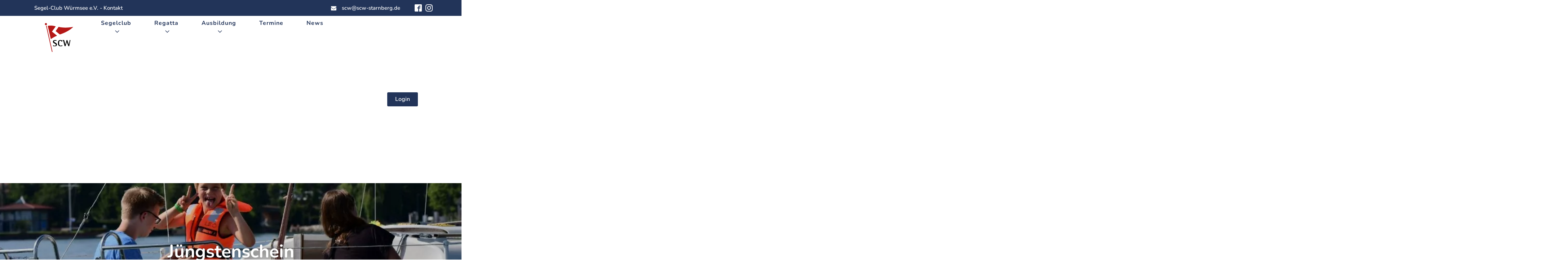

--- FILE ---
content_type: text/html; charset=UTF-8
request_url: https://scw-starnberg.de/juengstenschein/
body_size: 33973
content:
<!DOCTYPE html>
<html lang="de" prefix="og: https://ogp.me/ns#" >
<head>
<meta charset="UTF-8">
<meta name="viewport" content="width=device-width, initial-scale=1.0">
<!-- WP_HEAD() START -->
<style  type='text/css'  data-wpacu-inline-css-file='1'>
/**
 * Auto Generated by OMGF
 * @author: Daan van den Bergh
 * @url: https://daan.dev
 */

@font-face {
    font-family: 'Nunito';
    font-style: normal;
    font-weight: 200;
    font-display: swap;
    src:     url('https://scw-starnberg.de/wp-content/uploads/omgf/omgf-stylesheet-168/nunito-normal-latin-ext.woff2') format('woff2');
    unicode-range: U+0100-024F, U+0259, U+1E00-1EFF, U+2020, U+20A0-20AB, U+20AD-20CF, U+2113, U+2C60-2C7F, U+A720-A7FF;
}
@font-face {
    font-family: 'Nunito';
    font-style: normal;
    font-weight: 200;
    font-display: swap;
    src:     url('https://scw-starnberg.de/wp-content/uploads/omgf/omgf-stylesheet-168/nunito-normal-latin.woff2') format('woff2');
    unicode-range: U+0000-00FF, U+0131, U+0152-0153, U+02BB-02BC, U+02C6, U+02DA, U+02DC, U+2000-206F, U+2074, U+20AC, U+2122, U+2191, U+2193, U+2212, U+2215, U+FEFF, U+FFFD;
}
@font-face {
    font-family: 'Nunito';
    font-style: normal;
    font-weight: 300;
    font-display: swap;
    src:     url('https://scw-starnberg.de/wp-content/uploads/omgf/omgf-stylesheet-168/nunito-normal-latin-ext.woff2') format('woff2');
    unicode-range: U+0100-024F, U+0259, U+1E00-1EFF, U+2020, U+20A0-20AB, U+20AD-20CF, U+2113, U+2C60-2C7F, U+A720-A7FF;
}
@font-face {
    font-family: 'Nunito';
    font-style: normal;
    font-weight: 300;
    font-display: swap;
    src:     url('https://scw-starnberg.de/wp-content/uploads/omgf/omgf-stylesheet-168/nunito-normal-latin.woff2') format('woff2');
    unicode-range: U+0000-00FF, U+0131, U+0152-0153, U+02BB-02BC, U+02C6, U+02DA, U+02DC, U+2000-206F, U+2074, U+20AC, U+2122, U+2191, U+2193, U+2212, U+2215, U+FEFF, U+FFFD;
}
@font-face {
    font-family: 'Nunito';
    font-style: normal;
    font-weight: 400;
    font-display: swap;
    src:     url('https://scw-starnberg.de/wp-content/uploads/omgf/omgf-stylesheet-168/nunito-normal-latin-ext.woff2') format('woff2');
    unicode-range: U+0100-024F, U+0259, U+1E00-1EFF, U+2020, U+20A0-20AB, U+20AD-20CF, U+2113, U+2C60-2C7F, U+A720-A7FF;
}
@font-face {
    font-family: 'Nunito';
    font-style: normal;
    font-weight: 400;
    font-display: swap;
    src:     url('https://scw-starnberg.de/wp-content/uploads/omgf/omgf-stylesheet-168/nunito-normal-latin.woff2') format('woff2');
    unicode-range: U+0000-00FF, U+0131, U+0152-0153, U+02BB-02BC, U+02C6, U+02DA, U+02DC, U+2000-206F, U+2074, U+20AC, U+2122, U+2191, U+2193, U+2212, U+2215, U+FEFF, U+FFFD;
}
@font-face {
    font-family: 'Nunito';
    font-style: normal;
    font-weight: 500;
    font-display: swap;
    src:     url('https://scw-starnberg.de/wp-content/uploads/omgf/omgf-stylesheet-168/nunito-normal-latin-ext.woff2') format('woff2');
    unicode-range: U+0100-024F, U+0259, U+1E00-1EFF, U+2020, U+20A0-20AB, U+20AD-20CF, U+2113, U+2C60-2C7F, U+A720-A7FF;
}
@font-face {
    font-family: 'Nunito';
    font-style: normal;
    font-weight: 500;
    font-display: swap;
    src:     url('https://scw-starnberg.de/wp-content/uploads/omgf/omgf-stylesheet-168/nunito-normal-latin.woff2') format('woff2');
    unicode-range: U+0000-00FF, U+0131, U+0152-0153, U+02BB-02BC, U+02C6, U+02DA, U+02DC, U+2000-206F, U+2074, U+20AC, U+2122, U+2191, U+2193, U+2212, U+2215, U+FEFF, U+FFFD;
}
@font-face {
    font-family: 'Nunito';
    font-style: normal;
    font-weight: 600;
    font-display: swap;
    src:     url('https://scw-starnberg.de/wp-content/uploads/omgf/omgf-stylesheet-168/nunito-normal-latin-ext.woff2') format('woff2');
    unicode-range: U+0100-024F, U+0259, U+1E00-1EFF, U+2020, U+20A0-20AB, U+20AD-20CF, U+2113, U+2C60-2C7F, U+A720-A7FF;
}
@font-face {
    font-family: 'Nunito';
    font-style: normal;
    font-weight: 600;
    font-display: swap;
    src:     url('https://scw-starnberg.de/wp-content/uploads/omgf/omgf-stylesheet-168/nunito-normal-latin.woff2') format('woff2');
    unicode-range: U+0000-00FF, U+0131, U+0152-0153, U+02BB-02BC, U+02C6, U+02DA, U+02DC, U+2000-206F, U+2074, U+20AC, U+2122, U+2191, U+2193, U+2212, U+2215, U+FEFF, U+FFFD;
}
@font-face {
    font-family: 'Nunito';
    font-style: normal;
    font-weight: 700;
    font-display: swap;
    src:     url('https://scw-starnberg.de/wp-content/uploads/omgf/omgf-stylesheet-168/nunito-normal-latin-ext.woff2') format('woff2');
    unicode-range: U+0100-024F, U+0259, U+1E00-1EFF, U+2020, U+20A0-20AB, U+20AD-20CF, U+2113, U+2C60-2C7F, U+A720-A7FF;
}
@font-face {
    font-family: 'Nunito';
    font-style: normal;
    font-weight: 700;
    font-display: swap;
    src:     url('https://scw-starnberg.de/wp-content/uploads/omgf/omgf-stylesheet-168/nunito-normal-latin.woff2') format('woff2');
    unicode-range: U+0000-00FF, U+0131, U+0152-0153, U+02BB-02BC, U+02C6, U+02DA, U+02DC, U+2000-206F, U+2074, U+20AC, U+2122, U+2191, U+2193, U+2212, U+2215, U+FEFF, U+FFFD;
}
@font-face {
    font-family: 'Nunito';
    font-style: normal;
    font-weight: 800;
    font-display: swap;
    src:     url('https://scw-starnberg.de/wp-content/uploads/omgf/omgf-stylesheet-168/nunito-normal-latin-ext.woff2') format('woff2');
    unicode-range: U+0100-024F, U+0259, U+1E00-1EFF, U+2020, U+20A0-20AB, U+20AD-20CF, U+2113, U+2C60-2C7F, U+A720-A7FF;
}
@font-face {
    font-family: 'Nunito';
    font-style: normal;
    font-weight: 800;
    font-display: swap;
    src:     url('https://scw-starnberg.de/wp-content/uploads/omgf/omgf-stylesheet-168/nunito-normal-latin.woff2') format('woff2');
    unicode-range: U+0000-00FF, U+0131, U+0152-0153, U+02BB-02BC, U+02C6, U+02DA, U+02DC, U+2000-206F, U+2074, U+20AC, U+2122, U+2191, U+2193, U+2212, U+2215, U+FEFF, U+FFFD;
}
@font-face {
    font-family: 'Nunito';
    font-style: normal;
    font-weight: 900;
    font-display: swap;
    src:     url('https://scw-starnberg.de/wp-content/uploads/omgf/omgf-stylesheet-168/nunito-normal-latin-ext.woff2') format('woff2');
    unicode-range: U+0100-024F, U+0259, U+1E00-1EFF, U+2020, U+20A0-20AB, U+20AD-20CF, U+2113, U+2C60-2C7F, U+A720-A7FF;
}
@font-face {
    font-family: 'Nunito';
    font-style: normal;
    font-weight: 900;
    font-display: swap;
    src:     url('https://scw-starnberg.de/wp-content/uploads/omgf/omgf-stylesheet-168/nunito-normal-latin.woff2') format('woff2');
    unicode-range: U+0000-00FF, U+0131, U+0152-0153, U+02BB-02BC, U+02C6, U+02DA, U+02DC, U+2000-206F, U+2074, U+20AC, U+2122, U+2191, U+2193, U+2212, U+2215, U+FEFF, U+FFFD;
}

</style>
<style  type='text/css'  data-wpacu-inline-css-file='1'>
/**
 * Auto Generated by OMGF
 * @author: Daan van den Bergh
 * @url: https://daan.dev
 */

@font-face {
    font-family: 'Nunito';
    font-style: normal;
    font-weight: 200;
    font-display: swap;
    src:     url('https://scw-starnberg.de/wp-content/uploads/omgf/omgf-stylesheet-168/nunito-normal-latin-ext.woff2') format('woff2');
    unicode-range: U+0100-024F, U+0259, U+1E00-1EFF, U+2020, U+20A0-20AB, U+20AD-20CF, U+2113, U+2C60-2C7F, U+A720-A7FF;
}
@font-face {
    font-family: 'Nunito';
    font-style: normal;
    font-weight: 200;
    font-display: swap;
    src:     url('https://scw-starnberg.de/wp-content/uploads/omgf/omgf-stylesheet-168/nunito-normal-latin.woff2') format('woff2');
    unicode-range: U+0000-00FF, U+0131, U+0152-0153, U+02BB-02BC, U+02C6, U+02DA, U+02DC, U+2000-206F, U+2074, U+20AC, U+2122, U+2191, U+2193, U+2212, U+2215, U+FEFF, U+FFFD;
}
@font-face {
    font-family: 'Nunito';
    font-style: normal;
    font-weight: 300;
    font-display: swap;
    src:     url('https://scw-starnberg.de/wp-content/uploads/omgf/omgf-stylesheet-168/nunito-normal-latin-ext.woff2') format('woff2');
    unicode-range: U+0100-024F, U+0259, U+1E00-1EFF, U+2020, U+20A0-20AB, U+20AD-20CF, U+2113, U+2C60-2C7F, U+A720-A7FF;
}
@font-face {
    font-family: 'Nunito';
    font-style: normal;
    font-weight: 300;
    font-display: swap;
    src:     url('https://scw-starnberg.de/wp-content/uploads/omgf/omgf-stylesheet-168/nunito-normal-latin.woff2') format('woff2');
    unicode-range: U+0000-00FF, U+0131, U+0152-0153, U+02BB-02BC, U+02C6, U+02DA, U+02DC, U+2000-206F, U+2074, U+20AC, U+2122, U+2191, U+2193, U+2212, U+2215, U+FEFF, U+FFFD;
}
@font-face {
    font-family: 'Nunito';
    font-style: normal;
    font-weight: 400;
    font-display: swap;
    src:     url('https://scw-starnberg.de/wp-content/uploads/omgf/omgf-stylesheet-168/nunito-normal-latin-ext.woff2') format('woff2');
    unicode-range: U+0100-024F, U+0259, U+1E00-1EFF, U+2020, U+20A0-20AB, U+20AD-20CF, U+2113, U+2C60-2C7F, U+A720-A7FF;
}
@font-face {
    font-family: 'Nunito';
    font-style: normal;
    font-weight: 400;
    font-display: swap;
    src:     url('https://scw-starnberg.de/wp-content/uploads/omgf/omgf-stylesheet-168/nunito-normal-latin.woff2') format('woff2');
    unicode-range: U+0000-00FF, U+0131, U+0152-0153, U+02BB-02BC, U+02C6, U+02DA, U+02DC, U+2000-206F, U+2074, U+20AC, U+2122, U+2191, U+2193, U+2212, U+2215, U+FEFF, U+FFFD;
}
@font-face {
    font-family: 'Nunito';
    font-style: normal;
    font-weight: 500;
    font-display: swap;
    src:     url('https://scw-starnberg.de/wp-content/uploads/omgf/omgf-stylesheet-168/nunito-normal-latin-ext.woff2') format('woff2');
    unicode-range: U+0100-024F, U+0259, U+1E00-1EFF, U+2020, U+20A0-20AB, U+20AD-20CF, U+2113, U+2C60-2C7F, U+A720-A7FF;
}
@font-face {
    font-family: 'Nunito';
    font-style: normal;
    font-weight: 500;
    font-display: swap;
    src:     url('https://scw-starnberg.de/wp-content/uploads/omgf/omgf-stylesheet-168/nunito-normal-latin.woff2') format('woff2');
    unicode-range: U+0000-00FF, U+0131, U+0152-0153, U+02BB-02BC, U+02C6, U+02DA, U+02DC, U+2000-206F, U+2074, U+20AC, U+2122, U+2191, U+2193, U+2212, U+2215, U+FEFF, U+FFFD;
}
@font-face {
    font-family: 'Nunito';
    font-style: normal;
    font-weight: 600;
    font-display: swap;
    src:     url('https://scw-starnberg.de/wp-content/uploads/omgf/omgf-stylesheet-168/nunito-normal-latin-ext.woff2') format('woff2');
    unicode-range: U+0100-024F, U+0259, U+1E00-1EFF, U+2020, U+20A0-20AB, U+20AD-20CF, U+2113, U+2C60-2C7F, U+A720-A7FF;
}
@font-face {
    font-family: 'Nunito';
    font-style: normal;
    font-weight: 600;
    font-display: swap;
    src:     url('https://scw-starnberg.de/wp-content/uploads/omgf/omgf-stylesheet-168/nunito-normal-latin.woff2') format('woff2');
    unicode-range: U+0000-00FF, U+0131, U+0152-0153, U+02BB-02BC, U+02C6, U+02DA, U+02DC, U+2000-206F, U+2074, U+20AC, U+2122, U+2191, U+2193, U+2212, U+2215, U+FEFF, U+FFFD;
}
@font-face {
    font-family: 'Nunito';
    font-style: normal;
    font-weight: 700;
    font-display: swap;
    src:     url('https://scw-starnberg.de/wp-content/uploads/omgf/omgf-stylesheet-168/nunito-normal-latin-ext.woff2') format('woff2');
    unicode-range: U+0100-024F, U+0259, U+1E00-1EFF, U+2020, U+20A0-20AB, U+20AD-20CF, U+2113, U+2C60-2C7F, U+A720-A7FF;
}
@font-face {
    font-family: 'Nunito';
    font-style: normal;
    font-weight: 700;
    font-display: swap;
    src:     url('https://scw-starnberg.de/wp-content/uploads/omgf/omgf-stylesheet-168/nunito-normal-latin.woff2') format('woff2');
    unicode-range: U+0000-00FF, U+0131, U+0152-0153, U+02BB-02BC, U+02C6, U+02DA, U+02DC, U+2000-206F, U+2074, U+20AC, U+2122, U+2191, U+2193, U+2212, U+2215, U+FEFF, U+FFFD;
}
@font-face {
    font-family: 'Nunito';
    font-style: normal;
    font-weight: 800;
    font-display: swap;
    src:     url('https://scw-starnberg.de/wp-content/uploads/omgf/omgf-stylesheet-168/nunito-normal-latin-ext.woff2') format('woff2');
    unicode-range: U+0100-024F, U+0259, U+1E00-1EFF, U+2020, U+20A0-20AB, U+20AD-20CF, U+2113, U+2C60-2C7F, U+A720-A7FF;
}
@font-face {
    font-family: 'Nunito';
    font-style: normal;
    font-weight: 800;
    font-display: swap;
    src:     url('https://scw-starnberg.de/wp-content/uploads/omgf/omgf-stylesheet-168/nunito-normal-latin.woff2') format('woff2');
    unicode-range: U+0000-00FF, U+0131, U+0152-0153, U+02BB-02BC, U+02C6, U+02DA, U+02DC, U+2000-206F, U+2074, U+20AC, U+2122, U+2191, U+2193, U+2212, U+2215, U+FEFF, U+FFFD;
}
@font-face {
    font-family: 'Nunito';
    font-style: normal;
    font-weight: 900;
    font-display: swap;
    src:     url('https://scw-starnberg.de/wp-content/uploads/omgf/omgf-stylesheet-168/nunito-normal-latin-ext.woff2') format('woff2');
    unicode-range: U+0100-024F, U+0259, U+1E00-1EFF, U+2020, U+20A0-20AB, U+20AD-20CF, U+2113, U+2C60-2C7F, U+A720-A7FF;
}
@font-face {
    font-family: 'Nunito';
    font-style: normal;
    font-weight: 900;
    font-display: swap;
    src:     url('https://scw-starnberg.de/wp-content/uploads/omgf/omgf-stylesheet-168/nunito-normal-latin.woff2') format('woff2');
    unicode-range: U+0000-00FF, U+0131, U+0152-0153, U+02BB-02BC, U+02C6, U+02DA, U+02DC, U+2000-206F, U+2074, U+20AC, U+2122, U+2191, U+2193, U+2212, U+2215, U+FEFF, U+FFFD;
}

</style>






<!-- Suchmaschinen-Optimierung durch Rank Math PRO - https://rankmath.com/ -->
<title>Jüngstenschein - Segel Club Würmsee e.V.</title>
<meta name="robots" content="follow, index, max-snippet:-1, max-video-preview:-1, max-image-preview:large"/>
<link rel="canonical" href="https://scw-starnberg.de/juengstenschein/" />
<meta property="og:locale" content="de_DE" />
<meta property="og:type" content="article" />
<meta property="og:title" content="Jüngstenschein - Segel Club Würmsee e.V." />
<meta property="og:url" content="https://scw-starnberg.de/juengstenschein/" />
<meta property="og:site_name" content="Segel Club Würmsee e.V." />
<meta property="article:publisher" content="https://www.facebook.com/scw.starnberg/" />
<meta property="og:updated_time" content="2023-06-30T14:34:00+02:00" />
<meta property="og:image" content="https://scw-starnberg.de/data/2021/05/SBF-Binnen-Ausbildung-Kinder-Schwimmweste.jpg" />
<meta property="og:image:secure_url" content="https://scw-starnberg.de/data/2021/05/SBF-Binnen-Ausbildung-Kinder-Schwimmweste.jpg" />
<meta property="og:image:width" content="888" />
<meta property="og:image:height" content="592" />
<meta property="og:image:alt" content="Jüngstenschein" />
<meta property="og:image:type" content="image/jpeg" />
<meta property="article:published_time" content="2023-06-30T13:39:37+02:00" />
<meta property="article:modified_time" content="2023-06-30T14:34:00+02:00" />
<meta name="twitter:card" content="summary_large_image" />
<meta name="twitter:title" content="Jüngstenschein - Segel Club Würmsee e.V." />
<meta name="twitter:image" content="https://scw-starnberg.de/data/2021/05/SBF-Binnen-Ausbildung-Kinder-Schwimmweste.jpg" />
<meta name="twitter:label1" content="Lesedauer" />
<meta name="twitter:data1" content="Weniger als eine Minute" />
<script type="application/ld+json" class="rank-math-schema">{"@context":"https://schema.org","@graph":[{"@type":["SportsClub","Organization"],"@id":"https://scw-starnberg.de/#organization","name":"Segel Club W\u00fcrmsee e.V.","url":"https://scw-starnberg.de","sameAs":["https://www.facebook.com/scw.starnberg/"],"email":"praesident@scw-starnberg.de","logo":{"@type":"ImageObject","@id":"https://scw-starnberg.de/#logo","url":"https://scw-starnberg.de/data/2021/03/Segel-Club-Wuermsee-1200px.png","contentUrl":"https://scw-starnberg.de/data/2021/03/Segel-Club-Wuermsee-1200px.png","caption":"Segel Club W\u00fcrmsee e.V.","inLanguage":"de","width":"1200","height":"1138"},"priceRange":"\u20ac","openingHours":["Monday,Tuesday,Wednesday,Thursday,Friday,Saturday,Sunday 09:00-17:00"],"image":{"@id":"https://scw-starnberg.de/#logo"}},{"@type":"WebSite","@id":"https://scw-starnberg.de/#website","url":"https://scw-starnberg.de","name":"Segel Club W\u00fcrmsee e.V.","publisher":{"@id":"https://scw-starnberg.de/#organization"},"inLanguage":"de"},{"@type":"ImageObject","@id":"https://scw-starnberg.de/data/2021/05/SBF-Binnen-Ausbildung-Kinder-Schwimmweste.jpg","url":"https://scw-starnberg.de/data/2021/05/SBF-Binnen-Ausbildung-Kinder-Schwimmweste.jpg","width":"888","height":"592","inLanguage":"de"},{"@type":"WebPage","@id":"https://scw-starnberg.de/juengstenschein/#webpage","url":"https://scw-starnberg.de/juengstenschein/","name":"J\u00fcngstenschein - Segel Club W\u00fcrmsee e.V.","datePublished":"2023-06-30T13:39:37+02:00","dateModified":"2023-06-30T14:34:00+02:00","isPartOf":{"@id":"https://scw-starnberg.de/#website"},"primaryImageOfPage":{"@id":"https://scw-starnberg.de/data/2021/05/SBF-Binnen-Ausbildung-Kinder-Schwimmweste.jpg"},"inLanguage":"de"},{"@type":"Person","@id":"https://scw-starnberg.de/juengstenschein/#author","name":"Jannik Schlossberger","image":{"@type":"ImageObject","@id":"https://secure.gravatar.com/avatar/f7d959f65be2e8ca0a598e4181201515ec3582b256eab62e54e34cfd7ecf679f?s=96&amp;d=mm&amp;r=g","url":"https://secure.gravatar.com/avatar/f7d959f65be2e8ca0a598e4181201515ec3582b256eab62e54e34cfd7ecf679f?s=96&amp;d=mm&amp;r=g","caption":"Jannik Schlossberger","inLanguage":"de"},"sameAs":["https://scw-starnberg.de"],"worksFor":{"@id":"https://scw-starnberg.de/#organization"}},{"@type":"Article","headline":"J\u00fcngstenschein - Segel Club W\u00fcrmsee e.V.","datePublished":"2023-06-30T13:39:37+02:00","dateModified":"2023-06-30T14:34:00+02:00","author":{"@id":"https://scw-starnberg.de/juengstenschein/#author","name":"Jannik Schlossberger"},"publisher":{"@id":"https://scw-starnberg.de/#organization"},"name":"J\u00fcngstenschein - Segel Club W\u00fcrmsee e.V.","@id":"https://scw-starnberg.de/juengstenschein/#richSnippet","isPartOf":{"@id":"https://scw-starnberg.de/juengstenschein/#webpage"},"image":{"@id":"https://scw-starnberg.de/data/2021/05/SBF-Binnen-Ausbildung-Kinder-Schwimmweste.jpg"},"inLanguage":"de","mainEntityOfPage":{"@id":"https://scw-starnberg.de/juengstenschein/#webpage"}}]}</script>
<!-- /Rank Math WordPress SEO Plugin -->


<style id='wp-img-auto-sizes-contain-inline-css' type='text/css'>
img:is([sizes=auto i],[sizes^="auto," i]){contain-intrinsic-size:3000px 1500px}
/*# sourceURL=wp-img-auto-sizes-contain-inline-css */
</style>
<style id='classic-theme-styles-inline-css' type='text/css'>
/*! This file is auto-generated */
.wp-block-button__link{color:#fff;background-color:#32373c;border-radius:9999px;box-shadow:none;text-decoration:none;padding:calc(.667em + 2px) calc(1.333em + 2px);font-size:1.125em}.wp-block-file__button{background:#32373c;color:#fff;text-decoration:none}
/*# sourceURL=/wp-includes/css/classic-themes.min.css */
</style>
<style  type='text/css'  data-wpacu-inline-css-file='1'>
@charset "utf-8";

/*
* Title                   : DOP Select (jQuery Plugin)
* Version                 : 1.2.1
* File                    : jquery.dop.Select.css
* File Version            : 1.2.1
* Created / Last Modified : 14 December 2015
* Copyright               : © 2014 Dot on Paper
* Website                 : http://www.dotonpaper.net
* Description             : DOP Select stylesheet.
*/

/*
 * ***************************************************************************** Begin single select.
 */
.DOPSelect.dopselect-single{
    height: 30px;
    margin: 0;
    width: 170px;
}

.DOPSelect.dopselect-single .dopselect-select{
    background: #ffffff;
    border: 1px solid #c9c9c9;
     -webkit-box-sizing: content-box; 
    -moz-box-sizing: content-box;
    box-sizing: content-box;
    cursor: pointer;
    overflow: hidden;
    height: 28px;
}

.DOPSelect.dopselect-single .dopselect-select .dopselect-selection{
    color: #acacac;
    float: left;
    font-size: 13px;
    font-weight: 300;
    height: 28px;
    line-height: 28px;
    overflow: hidden;
    padding: 0 0 0 10px;
    width: 130px;
    word-break: break-all;
    -webkit-transition: color 300ms linear;
    -moz-transition: color 300ms linear;
    -o-transition: color 300ms linear;
    transition: color 300ms linear;
}

.DOPSelect.dopselect-single .dopselect-select .dopselect-icon{
    color: #c9c9c9;
    float: right;
    line-height: 28px;
    height: 28px;
    text-align: center;
    width: 28px;
    -webkit-transition: color 300ms linear;
    -moz-transition: color 300ms linear;
    -o-transition: color 300ms linear;
    transition: color 300ms linear;
}

.DOPSelect.dopselect-single .dopselect-select:hover .dopselect-icon{
    color: #464646;
}

/*
 * Options.
 */
.DOPSelect.dopselect-single ul{
    background: #ffffff;
    border: 1px solid #464646;
     -webkit-box-sizing: content-box; 
    -moz-box-sizing: content-box;
    box-sizing: content-box;
    display: none;
    list-style: none;
    margin: 2px 0 0 0 !important;
    max-height: 218px;
    padding: 8px 0;
    position: absolute;
    overflow-y: scroll !important;
    overflow-x: hidden;
    width: 168px;
    z-index: 10000;
}

.DOPSelect.dopselect-single ul li{
    background: #ffffff;
    color: #acacac;
    cursor: pointer;
    font-size: 12px;
    font-weight: 300;
    height: 30px;
    line-height: 30px;
    list-style: none;
    overflow: hidden;
    margin: 0 !important;
    padding: 0 9px;
    width: 150px;
    word-break: break-all;
    -webkit-transition: background-color 300ms linear, color 300ms linear;
    -moz-transition: background-color 300ms linear, color 300ms linear;
    -o-transition: background-color 300ms linear, color 300ms linear;
    transition: background-color 300ms linear, color 300ms linear;
}

.DOPSelect.dopselect-single ul li:hover,
.DOPSelect.dopselect-single ul li.dopselect-selected{
    background: #464646;
    color: #ffffff;
}
/*
 * ***************************************************************************** End single select.
 */

/*
 * ***************************************************************************** Begin multiple select.
 */
.DOPSelect.dopselect-multiple{
    margin: 0;
    overflow: hidden;
    width: 170px;
}

/*
 * Options.
 */
.DOPSelect.dopselect-multiple ul{
    background: #ffffff;
    border: 1px solid #c9c9c9;
    list-style: none;
    margin: 0 !important;
    max-height: 80px;
    overflow-y: scroll !important;
    padding: 9px;
}

.DOPSelect.dopselect-multiple ul li{
    list-style: none;
    margin: 0 !important;
    overflow: hidden;
}

/*
 * Begin checkbox.
 */
.DOPSelect.dopselect-multiple ul li input[type=checkbox]{
    -webkit-appearance: none !important;
    background: #ffffff;
    border: 1px solid #acacac;
    -webkit-border-radius: 0;
    -moz-border-radius: 0;
    border-radius: 0;
    -webkit-box-shadow: none;
    box-shadow: none;
    cursor: pointer;
    float: left;
    height: auto;
    margin: 1px 5px 1px 0;
    outline: none !important;
    padding: 8px !important;
    position: relative;
    width: auto;
}

.DOPSelect.dopselect-multiple ul li input[type=checkbox]:hover{
    border: 1px solid #464646;
    color: #464646;
}

.DOPSelect.dopselect-multiple ul li input[type=checkbox]:checked:before,
.DOPSelect.dopselect-multiple ul li input[type=checkbox]:checked:after{
    background: #464646;
    border: 1px solid #464646;
    -webkit-border-radius: 0;
    -moz-border-radius: 0;
    border-radius: 0;
    color: #464646;
    content: ' ' !important;
    font-size: 16px !important;
    left: -1px !important;
    height: 16px !important;
    line-height: 16px !important;
    margin: 0 !important;
    padding: 0 !important;
    position: absolute !important;
    top: -1px !important;
    width: 16px !important;
}

.DOPSelect.dopselect-multiple ul li input[type=checkbox]:disabled{
    opacity: 0.5;
}
/*
 * End checkbox.
 */

/*
 * Begin label.
 */
.DOPSelect.dopselect-multiple ul li label{
    color: #acacac;
    display: block;
    cursor: pointer;
    font-family: 'Open Sans', sans-serif;
    font-size: 13px;
    font-weight: 300;
    line-height: 20px;
    margin: 0;
    width: auto;
    text-decoration: none !important;
    -webkit-transition: color 300ms linear;
    -moz-transition: color 300ms linear;
    -o-transition: color 300ms linear;
    transition: color 300ms linear;
}

.DOPSelect.dopselect-multiple ul li label:hover{
    color: #464646;
}
/*
 * End label.
 */
/*
 * ***************************************************************************** End multiple select.
 */

/*
 * ***************************************************************************** Begin disabled.
 */
.DOPSelect.dopselect-disabled{
    opacity: 0.5;
}

.DOPSelect.dopselect-single.dopselect-disabled .dopselect-select{
    cursor: default;
}

.DOPSelect.dopselect-multiple.dopselect-disabled ul{
    overflow: hidden;
}

.DOPSelect.dopselect-multiple.dopselect-disabled ul li input[type=checkbox]:hover{
    border: 1px solid #acacac;
    color: #acacac;
    cursor: default;
}

.DOPSelect.dopselect-multiple.dopselect-disabled ul li label{
    cursor: default;
}

.DOPSelect.dopselect-multiple.dopselect-disabled ul li label:hover{
    color: #acacac;
}
/*
 * ***************************************************************************** End disabled.
 */
</style>
<style  type='text/css'  data-wpacu-inline-css-file='1'>
/*! normalize.css v7.0.0 | MIT License | github.com/necolas/normalize.css */
button,
hr,
input {
  overflow: visible;
}
audio,
canvas,
progress,
video {
  display: inline-block;
}
progress,
sub,
sup {
  vertical-align: baseline;
}
[type="checkbox"],
[type="radio"],
legend {
  box-sizing: border-box;
  padding: 0;
}
html {
  line-height: 1.15;
  -ms-text-size-adjust: 100%;
  -webkit-text-size-adjust: 100%;
}
body,
h1,
h2,
h3,
h4,
h5,
h6 {
  margin: 0;
}
article,
aside,
details,
figcaption,
figure,
footer,
header,
main,
menu,
nav,
section {
  display: block;
}
figure {
  margin: 1em 40px;
}
hr {
  box-sizing: content-box;
  height: 0;
}
code,
kbd,
pre,
samp {
  font-family: monospace, monospace;
  font-size: 1em;
}
a {
  background-color: transparent;
  -webkit-text-decoration-skip: objects;
}
abbr[title] {
  border-bottom: none;
  text-decoration: underline;
  text-decoration: underline dotted;
}
b,
strong {
  font-weight: bolder;
}
dfn {
  font-style: italic;
}
mark {
  background-color: #ff0;
  color: #000;
}
small {
  font-size: 80%;
}
sub,
sup {
  font-size: 75%;
  line-height: 0;
  position: relative;
}
sub {
  bottom: -0.25em;
}
sup {
  top: -0.5em;
}
audio:not([controls]) {
  display: none;
  height: 0;
}
img {
  border-style: none;
}
svg:not(:root) {
  overflow: hidden;
}
button,
input,
optgroup,
select,
textarea {
  font-size: 100%;
  line-height: 1.15;
  margin: 0;
}
button,
select {
  text-transform: none;
}
[type="reset"],
[type="submit"],
button,
html [type="button"] {
  -webkit-appearance: button;
}
[type="button"]::-moz-focus-inner,
[type="reset"]::-moz-focus-inner,
[type="submit"]::-moz-focus-inner,
button::-moz-focus-inner {
  border-style: none;
  padding: 0;
}
[type="button"]:-moz-focusring,
[type="reset"]:-moz-focusring,
[type="submit"]:-moz-focusring,
button:-moz-focusring {
  outline: ButtonText dotted 1px;
}
fieldset {
  padding: 0.35em 0.75em 0.625em;
}
legend {
  color: inherit;
  display: table;
  max-width: 100%;
  white-space: normal;
}
textarea {
  overflow: auto;
}
[type="number"]::-webkit-inner-spin-button,
[type="number"]::-webkit-outer-spin-button {
  height: auto;
}
[type="search"] {
  -webkit-appearance: textfield;
  outline-offset: -2px;
}
[type="search"]::-webkit-search-cancel-button,
[type="search"]::-webkit-search-decoration {
  -webkit-appearance: none;
}
::-webkit-file-upload-button {
  -webkit-appearance: button;
  font: inherit;
}
summary {
  display: list-item;
}
[hidden],
template {
  display: none;
} /* Oxygen */
html {
  box-sizing: border-box;
}
body {
  font-size: 16px;
  color: rgba(64, 64, 64, 1);
}
body.oxygen-aos-enabled {
  overflow-x: hidden;
}
*,
::after,
::before {
  box-sizing: inherit;
}
.ct-section-inner-wrap {
  margin-left: auto;
  margin-right: auto;
  height: 100%;
  min-height: inherit;
}
.ct-section-with-shape-divider {
  position: relative !important;
}
.oxygen-unslider-container:not(.unslider-fade) > ul {
	list-style: none;
	width: 0px;
}
.oxygen-unslider-container:not(.unslider-fade):not(.unslider-horizontal) > ul > li {
  opacity: 0;
}
.oxygen-unslider-container.unslider-fade > ul > li:not(.unslider-active) {
  opacity: 0;
}
div.ct-svg-icon > svg,
svg.ct-svg-icon {
  height: 1em !important;
  fill: currentColor;
}
.ct-columns-inner-wrap {
  display: -webkit-flex !important;
  display: -ms-flexbox !important;
  display: flex !important;
}
.ct-column {
  float: left !important;
  word-break: break-word;
}
svg.ct-svg-icon {
  display: inline-block;
  width: 1em !important;
}
div.ct-svg-icon {
  display: inline-block;
  box-sizing: content-box;
  border-radius: 50%;
  width: auto;
}
div.ct-svg-icon > svg {
  width: 1em !important;
  display: block;
}
div.ct-fancy-icon {
  display: inline-flex;
  border-radius: 50%;
}
.ct-fancy-icon > svg {
  fill: currentColor;
}
.ct-columns-inner-wrap > .ct-column:first-child {
  margin-left: 0 !important;
}
.ct-columns-inner-wrap > .ct-column:last-child {
  margin-right: 0 !important;
}
.ct-video {
  width: 100%;
}
.ct-video > .oxygen-vsb-responsive-video-wrapper {
  position: relative;
}
.ct-video > .oxygen-vsb-responsive-video-wrapper > iframe {
  position: absolute;
  top: 0;
  left: 0;
  width: 100%;
  height: 100%;
}
.oxy-nav-menu-list {
  display: flex;
  padding: 0;
  margin: 0;
}
.oxy-nav-menu .oxy-nav-menu-list li.menu-item {
  list-style-type: none;
  display: flex;
  flex-direction: column;
}
.oxy-nav-menu .oxy-nav-menu-list li.menu-item a {
  text-decoration: none;
  border-style: solid;
  border-width: 0;
  transition-timing-function: ease-in-out;
  transition-property: background-color, color, border-color;
  border-color: transparent;
}
.oxy-nav-menu .oxy-nav-menu-list li.current-menu-item > a,
.oxy-nav-menu .oxy-nav-menu-list li.menu-item:focus-within > a,
.oxy-nav-menu .oxy-nav-menu-list li.menu-item:hover > a {
  border-color: currentColor;
}
.oxy-nav-menu .menu-item,
.oxy-nav-menu .sub-menu {
  position: relative;
}
.oxy-nav-menu .menu-item .sub-menu {
  padding: 0;
  flex-direction: column;
  white-space: nowrap;
  transition-timing-function: ease-in-out;
  transition-property: visibility, opacity;
  visibility: hidden;
  opacity: 0;
  display: flex;
  position: absolute;
  top: 100%;
}
.oxy-nav-menu .sub-menu .sub-menu,
.oxy-nav-menu.oxy-nav-menu-vertical .sub-menu {
  left: 100%;
  top: 0;
}
.oxy-nav-menu .menu-item:hover > .sub-menu,
.oxy-nav-menu .menu-item:focus-within > .sub-menu {
  visibility: visible;
  opacity: 1;
}
.oxy-nav-menu .sub-menu li.menu-item {
  flex-direction: column;
}
@keyframes oxy_sticky_header_fadein {
  0% {
    opacity: 0;
  }
  100% {
    opacity: 1;
  }
}
.oxy-sticky-header-fade-in {
  animation-name: oxy_sticky_header_fadein;
  animation-duration: 0.5s;
  animation-iteration-count: 1;
}
.oxy-sticky-header .oxygen-show-in-sticky-only {
  display:  none;
}
.oxy-sticky-header.oxy-sticky-header-active .oxygen-show-in-sticky-only {
  display: block;
}
.oxy-header-wrapper {
  position: relative;
}
.oxy-header-row {
  width: 100%;
  display: block;
}
.oxy-header-container {
  height: 100%;
  margin-left: auto;
  margin-right: auto;
  display: flex;
  flex-wrap: nowrap;
  justify-content: flex-start;
  align-items: stretch;
}
.oxy-header-center,
.oxy-header-left,
.oxy-header-right {
  display: flex;
  align-items: center;
}
.oxy-header .oxygen-only-show-in-overlay,
.oxy-video-container {
  display: none;
}
.oxy-header-left {
  justify-content: flex-start;
}
.oxy-header-center {
  flex-grow: 1;
  justify-content: center;
}
.oxy-header-right {
  justify-content: flex-end;
}
.admin-bar .oxy-sticky-header-active {
  top: 32px !important;
}
@media screen and (max-width: 782px) {
  .admin-bar .oxy-sticky-header-active {
    top: 46px !important;
  }
}
@media screen and (max-width: 600px) {
  .admin-bar .oxy-sticky-header-active {
    top: 0 !important;
  }
}
.oxy-video-background {
  position: relative;
  z-index: 1;
}
.oxy-video-background .oxy-video-container {
  display: block;
  position: absolute;
  top: 0;
  left: 0;
  right: 0;
  bottom: 0;
  overflow: hidden;
  z-index: -1;
}
.oxy-video-background .oxy-video-container video {
  min-width: 100%;
  min-height: 100%;
  width: auto;
  height: auto;
  top: 50%;
  left: 50%;
  position: absolute;
  transform: translate(-50%, -50%);
}
.oxy-video-overlay {
  position: absolute;
  top: 0;
  bottom: 0;
  left: 0;
  right: 0;
}
.oxy-map iframe {
  width: 100%;
  height: 100%;
  display: block;
}
.unslider .unslider-fade ul li.unslider-active {
  position: relative;
}
.oxy-menu-toggle {
  cursor: pointer;
  display: none;
}
.oxy-nav-menu.oxy-nav-menu-open {
  width: 100%;
  position: fixed;
  top: 0;
  right: 0;
  left: 0;
  bottom: 0;
  display: flex;
  align-items: center;
  justify-content: center;
  flex-direction: column;
  overflow: auto;
  z-index: 2147483642 !important;
  background-color: #fff;
}
.oxy-nav-menu.oxy-nav-menu-open > div:last-child {
  max-height: 100%;
  overflow: auto;
  padding-top: 2em;
  padding-bottom: 2em;
  width: 100%;
}
.oxy-nav-menu-prevent-overflow {
  overflow: hidden;
  height: 100%;
}
.oxy-nav-menu.oxy-nav-menu-open .oxy-menu-toggle {
  display: initial;
}
.oxy-nav-menu.oxy-nav-menu-open .oxy-nav-menu-list {
  flex-direction: column !important;
  width: 100%;
}
.oxy-nav-menu.oxy-nav-menu-open .oxy-nav-menu-list .menu-item a {
  text-align: center;
  border: 0 !important;
  background-color: transparent !important;
  justify-content: center;
}
.oxy-nav-menu.oxy-nav-menu-open .oxy-nav-menu-hamburger-wrap {
  position: absolute;
  top: 20px;
  right: 20px;
  z-index: 1;
}
.oxy-nav-menu:not(.oxy-nav-menu-open) .sub-menu {
  background-color: #fff;
  z-index: 2147483641;
}
.oxy-nav-menu.oxy-nav-menu-open .menu-item .sub-menu,
.oxy-nav-menu.oxy-nav-menu-open .menu-item-has-children > a::after {
  display: none;
}
.oxy-nav-menu.oxy-nav-menu-open.oxy-nav-menu-responsive-dropdowns
  .menu-item
  .sub-menu {
  display: flex;
  position: static;
  animation-name: none;
  visibility: visible;
  opacity: 1;
  transition-duration: 0s !important;
}
.oxy-nav-menu.oxy-nav-menu-open a:not([href]) {
  display: none;
}
.oxy-nav-menu-hamburger-wrap {
  display: flex;
  align-items: center;
  justify-content: center;
}
.oxy-nav-menu-hamburger {
  display: flex;
  justify-content: space-between;
  flex-direction: column;
}
.oxy-nav-menu-hamburger-line {
  border-radius: 2px;
}
.oxy-nav-menu-open .oxy-nav-menu-hamburger {
  transform: rotate(45deg);
}
.oxy-nav-menu-open .oxy-nav-menu-hamburger .oxy-nav-menu-hamburger-line {
  display: none;
}
.oxy-nav-menu-open
  .oxy-nav-menu-hamburger
  .oxy-nav-menu-hamburger-line:first-child {
  display: initial;
  position: relative;
}
.oxy-nav-menu-open
  .oxy-nav-menu-hamburger
  .oxy-nav-menu-hamburger-line:last-child {
  display: initial;
  position: relative;
  transform: rotate(90deg);
}
.oxy-nav-menu .menu-item a {
  display: flex;
  align-items: center;
}
.oxy-nav-menu.oxy-nav-menu-vertical .menu-item a {
  flex-direction: row;
}
.oxy-nav-menu-dropdowns.oxy-nav-menu-dropdown-arrow
  .menu-item-has-children
  > a::after {
  width: 0.35em;
  height: 0.35em;
  margin-left: 0.5em;
  border-right: 0.1em solid;
  border-top: 0.1em solid;
  transform: rotate(135deg);
  content: "";
}
.oxy-nav-menu-dropdowns.oxy-nav-menu-dropdown-arrow
  .sub-menu
  .menu-item-has-children
  > a::after,
.oxy-nav-menu-dropdowns.oxy-nav-menu-dropdown-arrow.oxy-nav-menu-vertical
  .menu-item-has-children
  > a::after {
  transform: rotate(45deg);
}
.oxy-social-icons {
  display: flex;
  flex-wrap: wrap;
  align-items: flex-start;
  justify-content: flex-start;
}
.oxy-social-icons a {
  line-height: 1;
  width: 1em;
  height: 1em;
  display: flex;
  align-items: center;
  justify-content: center;
  text-decoration: none;
}
.oxy-social-icons a svg {
  stroke-width: 0;
  stroke: currentColor;
  fill: currentColor;
}
.oxy-soundcloud {
  min-width: 300px;
  min-height: 120px;
}
.oxy-soundcloud iframe {
  width: 100%;
  height: 100%;
}
.comment-body .alignleft,
.oxy-stock-content-styles .alignleft {
  margin-right: 1em;
  float: left;
}
.comment-body .alignright,
.oxy-stock-content-styles .alignright {
  margin-left: 1em;
  float: right;
}
.comment-body .aligncenter,
.oxy-stock-content-styles .aligncenter {
  margin-left: auto;
  margin-right: auto;
}
.comment-body img,
.oxy-stock-content-styles img {
  max-width: 100%;
}
.oxy-comment-form .comment-reply-title {
  margin-bottom: 0.5em;
}
.oxy-comment-form .logged-in-as {
  margin-bottom: 1em;
  font-size: 0.75em;
}
.oxy-comment-form #submit {
  padding: 1em 2em;
  background-color: #000;
  color: #fff;
  cursor: pointer;
  margin-top: 0.5em;
  border: none;
  font-weight: 700;
}
.oxy-comment-form input,
.oxy-comment-form textarea {
  padding: 0.5em;
  border-radius: 0;
  border: 1px solid #000;
  color: gray;
  width: 100%;
}
.oxy-comment-form label {
  font-weight: 700;
}
.oxy-comment-form .comment-form > p {
  margin-top: 0;
  margin-bottom: 1em;
}
.oxy-comments h3.comments-title {
  margin-bottom: 1em;
}
.oxy-comments ol.children,
.oxy-comments ol.comments-list {
  list-style: none;
  margin: 0;
  padding: 0;
}
.oxy-comments ol.children {
  margin-left: 50px;
}
.oxy-comments li.comment .comment-body {
  margin-left: 0;
  margin-right: 0;
  margin-bottom: 50px;
}
.oxy-comments li.comment .comment-body .comment-content {
  margin-bottom: 1em;
}
.oxy-comments .comment-meta .comment-author {
  display: flex;
  flex-direction: row;
  align-items: center;
}
.oxy-comments .comment-meta .comment-author .avatar {
  max-width: 64px;
  max-height: 64px;
  margin-right: 0.5em;
}
.oxy-comments .comment-meta .comment-author span.says::before {
  content: " ";
  white-space: pre;
}
.oxy-progress-bar-overlay-percent,
.oxy-progress-bar-overlay-text {
  line-height: 1;
  white-space: nowrap;
  color: #fff;
}
.oxy-comments .comment-meta .comment-metadata {
  font-size: 0.75em;
  margin-top: 0.75em;
}
.oxy-comments .comment-meta .edit-link {
  margin-left: 0.5em;
}
.oxy-comments .reply {
  display: flex;
}
.oxy-comments .reply .comment-reply-link {
  font-size: 0.75em;
}
.oxy-comments .comment-meta {
  flex-wrap: wrap;
}
.oxy-comments .comment-awaiting-moderation {
  flex-basis: 100%;
}
.oxy-login-form p {
  display: flex;
  flex-direction: column;
}
.oxy-login-form input {
  padding: 0.5em;
  border-radius: 0;
  border: 1px solid #000;
}
.oxy-login-form input[type="submit"] {
  padding: 1em 2em;
  background-color: #000;
  color: #fff;
  cursor: pointer;
  border: none;
  font-weight: 700;
}
.oxy-search-form input {
  padding: 0.5em;
  border-radius: 0;
  border: 1px solid #000;
}
.oxy-search-form input[type="submit"] {
  padding: calc(0.5em + 1px) 1em;
  background-color: #000;
  color: #fff;
  cursor: pointer;
  border: none;
}
.oxy-search-form label.screen-reader-text {
  display: none;
}
.oxy-icon-box-icon {
  display: flex;
  flex-shrink: 0;
  flex-grow: 0;
}
.oxy-icon-box-content {
  flex-grow: 1;
  width: 100%;
}
.oxy-icon-box-heading,
.oxy-icon-box-text {
  margin: 0;
}
.oxy-icon-box {
  display: flex;
  align-items: flex-start;
}
.oxy-pricing-box {
  display: flex;
  flex-direction: column;
  position: relative;
  overflow: hidden;
}
.oxy-pricing-box .oxy-pricing-box-section.oxy-pricing-box-graphic {
  order: 10;
  display: flex;
  flex-direction: row;
}
.oxy-pricing-box-graphic > img {
  max-width: 100%;
  display: block;
}
.oxy-pricing-box .oxy-pricing-box-section.oxy-pricing-box-title {
  order: 20;
}
.oxy-pricing-box .oxy-pricing-box-section.oxy-pricing-box-price {
  order: 30;
  display: flex;
  flex-wrap: wrap;
  flex-direction: row;
  align-items: baseline;
  justify-content: center;
}
.oxy-pricing-box-amount {
  display: flex;
  align-items: baseline;
  flex-direction: row;
}
.oxy-pricing-box-currency {
  align-self: flex-start;
}
.oxy-pricing-box-amount-decimal {
  align-self: baseline;
}
.oxy-pricing-box-term {
  margin-left: 0.4em;
}
.oxy-pricing-box-sale-price {
  width: 100%;
  flex-grow: 0;
  flex-shrink: 0;
}
.oxy-pricing-box .oxy-pricing-box-section.oxy-pricing-box-content {
  order: 40;
}
.oxy-pricing-box .oxy-pricing-box-section.oxy-pricing-box-cta {
  order: 60;
}
@keyframes oxy_progress_bar_width {
  0% {
    width: 0%;
  }
  100% {
    width: 100%;
  }
}
@keyframes oxy_progress_bar_stripes {
  from {
    background-position: 44px 0;
  }
  to {
    background-position: 0 0;
  }
}
.oxy-progress-bar-background,
.oxy-progress-bar-progress {
  background-position: top left;
  background-attachment: fixed;
  background-size: 44px 44px;
}
.oxy-progress-bar {
  display: flex;
  flex-direction: column;
  align-items: center;
  width: 100%;
}
.oxy-progress-bar-background {
  background-color: #d3d3d3;
  width: 100%;
}
.oxy-progress-bar-progress {
  padding: 20px;
  display: flex;
  background-color: #a9a9a9;
  align-items: center;
}
.oxy-progress-bar-overlay-percent {
  margin-left: auto;
  padding-left: 1em;
  font-size: 0.8em;
}
.oxy-tab,
.oxy-tab-content {
  padding: 20px;
}
.oxy-progress-bar-overlay-percent:empty {
  display: none;
}
.oxy-superbox {
  display: inline-flex;
}
.oxy-superbox-primary,
.oxy-superbox-secondary,
.oxy-tabs-wrapper {
  display: flex;
}
.oxy-superbox-wrap {
  position: relative;
  overflow: hidden;
  display: flex;
  width: 100%;
}
.oxy-superbox-primary {
  position: relative;
  top: 0;
  left: 0;
  width: 100%;
}
.oxy-superbox-secondary {
  position: absolute;
  top: 0;
  left: 0;
  width: 100%;
  height: 100%;
}
.oxy-tab {
  cursor: pointer;
}
.oxy-tabs-contents-content-hidden {
  display: none !important;
}
.oxy-testimonial {
  display: flex;
  width: 100%;
}
.oxy-testimonial .oxy-testimonial-photo-wrap {
  display: flex;
  flex-direction: column;
}
.oxy-testimonial .oxy-testimonial-photo {
  border-radius: 50%;
}
.oxy-testimonial .oxy-testimonial-content-wrap {
  display: flex;
  flex-direction: column;
  order: 2;
}
.oxy-testimonial .oxy-testimonial-author-wrap {
  display: flex;
  flex-direction: column;
}
.oxy-testimonial .oxy-testimonial-author,
.oxy-testimonial .oxy-testimonial-author-info {
  display: flex;
}
.oxy-toggle {
  display: flex;
  flex-direction: row;
  cursor: pointer;
}
.oxy-toggle-content {
  align-self: stretch;
  flex-grow: 1;
  display: flex;
  flex-direction: column;
  justify-content: center;
}
.oxy-expand-collapse-icon {
  align-self: center;
  flex-shrink: 0;
  flex-grow: 0;
  margin-right: 0.4em;
  text-align: initial;
  width: 1em;
  height: 1em;
  position: relative;
  display: inline-block;
}
.oxy-expand-collapse-icon::after,
.oxy-expand-collapse-icon::before {
  content: "";
  background-color: #000;
  position: absolute;
  width: 1em;
  height: 0.16em;
  top: calc((1em / 2) - 0.08em);
  transition: 0.3s ease-in-out all;
  border-radius: 0.03em;
}
.oxy-expand-collapse-icon::after {
  transform: rotate(-90deg) scale(0);
}
.oxy-eci-collapsed.oxy-expand-collapse-icon::after {
  transform: rotate(-180deg);
}
.oxy-eci-collapsed.oxy-expand-collapse-icon::before {
  transform: rotate(-90deg);
}
[data-aos][data-aos=""] {
  transition-duration: 0s !important;
}
body.oxy-modal-active {
  height: 100vh;
  overflow-y: hidden;
  position: fixed;
  right: 0;
  left: 0;
}
.oxy-modal-backdrop {
  display: flex;
  align-items: center;
  justify-content: center;
}
body:not(.oxygen-builder-body) .oxy-modal-backdrop {
  display: none;
}
body.oxygen-builder-body .oxy-modal-backdrop {
  height: 100vh;
}
.oxy-modal-backdrop.live {
  position: fixed;
  top: 0px;
  left: 0px;
  width: 100%;
  height: 100%;
  z-index: 1400;
}
.oxy-modal-backdrop.hidden {
  display: none;
}
.oxy-modal-backdrop.left {
  flex-direction: column;
  align-items: flex-start;
}
.oxy-modal-backdrop.right {
  flex-direction: column;
  align-items: flex-end;
}
.oxy-modal-backdrop.top {
  flex-direction: row;
  align-items: flex-start;
}
.oxy-modal-backdrop.bottom {
  flex-direction: row;
  align-items: flex-end;
}
.oxy-modal-backdrop.upper_left {
  flex-direction: row;
  align-items: flex-start;
  justify-content: flex-start;
}
.oxy-modal-backdrop.upper_right {
  flex-direction: row;
  align-items: flex-start;
  justify-content: flex-end;
}
.oxy-modal-backdrop.bottom_left {
  flex-direction: row;
  align-items: flex-end;
  justify-content: flex-start;
}
.oxy-modal-backdrop.bottom_right {
  flex-direction: row;
  align-items: flex-end;
  justify-content: flex-end;
}
.oxy-modal-backdrop .ct-modal {
  background-color: white;
  max-height: 100vh;
  overflow-y: auto;
}
div.oxy-dynamic-list div.oxy-product-images.oxy-woo-element {
  align-self: stretch;
}
div.oxy-repeater-pages,
div.oxy-repeater-pages-wrap {
  display: flex;
}
.oxy-rich-text p:first-child {
  margin-block-start: 0;
}
.oxy-rich-text p:last-child {
  margin-block-end: 0;
}
/* Custom HTML tag support */
:-webkit-any(li, div._important),
:is(li, div._important) {
  display: list-item;
}
:-webkit-any(table, div._important),
:is(table, div._important){
	display: table;
}
:is(thead, div._important),
:-webkit-any(thead, div._important){
	display: table-header-group;
}
:is(tr, div._important),
:-webkit-any(tr, div._important) {
	display: table-row;
}
:is(tbody, div._important),
:-webkit-any(tbody, div._important) {
	display: table-row-group;
}
:is(th, td, div._important),
:-webkit-any(th, td, div._important) {
	display: table-cell;
}
:is(caption, div._important),
:-webkit-any(caption, div._important) {
	display: table-caption;
}
:is(colgroup, div._important),
:-webkit-any(colgroup, div._important){
	display: table-column-group;
}
:is(col, div._important),
:-webkit-any(col, div._important){
	display: table-column;
}
:is(tfoot, div._important),
:-webkit-any(tfoot, div._important){
	display: table-footer-group;
}
/* End custom HTML tag support */

</style>
<style  type='text/css'  data-wpacu-inline-css-file='1'>
.cmplz-video.cmplz-iframe-styles{background-color:transparent}.cmplz-video.cmplz-hidden{visibility:hidden !important}.cmplz-blocked-content-notice{display:none}.cmplz-placeholder-parent{height:inherit}.cmplz-optin .cmplz-blocked-content-container .cmplz-blocked-content-notice,.cmplz-optin .cmplz-wp-video .cmplz-blocked-content-notice,.cmplz-optout .cmplz-blocked-content-container .cmplz-blocked-content-notice,.cmplz-optout .cmplz-wp-video .cmplz-blocked-content-notice{display:block}.cmplz-blocked-content-container,.cmplz-wp-video{animation-name:cmplz-fadein;animation-duration:600ms;background:#FFF;border:0;border-radius:3px;box-shadow:0 0 1px 0 rgba(0,0,0,0.5),0 1px 10px 0 rgba(0,0,0,0.15);display:flex;justify-content:center;align-items:center;background-repeat:no-repeat !important;background-size:cover !important;height:inherit;position:relative}.cmplz-blocked-content-container.gmw-map-cover,.cmplz-wp-video.gmw-map-cover{max-height:100%;position:absolute}.cmplz-blocked-content-container.cmplz-video-placeholder,.cmplz-wp-video.cmplz-video-placeholder{padding-bottom:initial}.cmplz-blocked-content-container iframe,.cmplz-wp-video iframe{visibility:hidden;max-height:100%;border:0 !important}.cmplz-blocked-content-container .cmplz-custom-accept-btn,.cmplz-wp-video .cmplz-custom-accept-btn{white-space:normal;text-transform:initial;cursor:pointer;position:absolute !important;width:100%;top:50%;left:50%;transform:translate(-50%,-50%);max-width:200px;font-size:14px;padding:10px;background-color:rgba(0,0,0,0.5);color:#fff;text-align:center;z-index:98;line-height:23px}.cmplz-blocked-content-container .cmplz-custom-accept-btn:focus,.cmplz-wp-video .cmplz-custom-accept-btn:focus{border:1px dotted #cecece}.cmplz-blocked-content-container .cmplz-blocked-content-notice,.cmplz-wp-video .cmplz-blocked-content-notice{white-space:normal;text-transform:initial;position:absolute !important;width:100%;top:50%;left:50%;transform:translate(-50%,-50%);max-width:300px;font-size:14px;padding:10px;background-color:rgba(0,0,0,0.5);color:#fff;text-align:center;z-index:98;line-height:23px}.cmplz-blocked-content-container .cmplz-blocked-content-notice .cmplz-links,.cmplz-wp-video .cmplz-blocked-content-notice .cmplz-links{display:block;margin-bottom:10px}.cmplz-blocked-content-container .cmplz-blocked-content-notice .cmplz-links a,.cmplz-wp-video .cmplz-blocked-content-notice .cmplz-links a{color:#fff}.cmplz-blocked-content-container .cmplz-blocked-content-notice .cmplz-blocked-content-notice-body,.cmplz-wp-video .cmplz-blocked-content-notice .cmplz-blocked-content-notice-body{display:block}.cmplz-blocked-content-container div div{display:none}.cmplz-wp-video .cmplz-placeholder-element{width:100%;height:inherit}@keyframes cmplz-fadein{from{opacity:0}to{opacity:1}}
</style>
<style  type='text/css'  data-wpacu-inline-css-file='1'>
/*

THIS FILE IS OVERWRITTEN EVERY TIME YOU UPDATE THE PLUGIN.
USE THE CUSTOM CSS OPTION IN THE SUBSCRIPTION SETTING PANEL FOR YOUR
CUSTOM CSS RULES.

*/

div.tnp-subscription,
form.tnp-subscription, form.tnp-profile {
    display: block;
    margin: 1em auto;
    max-width: 500px;
    width: 100%;
}

div.tnp-profile {
    display: block;
    margin: 1em 0;
    max-width: 500px;
    /*width: 100%;*/
}

/* Generic field wrapper */
.tnp-subscription div.tnp-field,
.tnp-profile div.tnp-field
{
    margin-bottom: .7em;
    border: 0;
    padding: 0;
}

.tnp-subscription label,
.tnp-profile label
{
    display: block;
    color: inherit;
    font-weight: normal;
    line-height: normal;
    padding: 0;
    margin: 0;
    margin-bottom: .25em;
    font-size: .9em;
}

.tnp-subscription .tnp-field-checkbox label,
.tnp-profile .tnp-field-checkbox label
{
    display: inline-block;
}

.tnp-subscription input[type=text],
.tnp-subscription input[type=email],
.tnp-subscription input[type=submit],
.tnp-subscription select,
.tnp-subscription textarea,
.tnp-profile input[type=text],
.tnp-profile input[type=email],
.tnp-profile input[type=submit],
.tnp-profile select,
.tnp-profile textarea
{
    width: 100%;
    padding: .7em;
    display: block;
    border: 1px;
    color: #444;
    border-color: #ddd;
    background-color: #f4f4f4;
    background-image: none;
    text-shadow: none;
    font-size: 1em;
    margin: 0;
    line-height: normal;
    box-sizing: border-box;
}

.tnp-subscription input[type=checkbox],
.tnp-widget input[type=radio],
.tnp-profile input[type=checkbox]
{
    /* Fixes some bad themes CSS */
    max-width: 1em;
    display: inline-block;
    margin-right: .5em;
}

/* Antireset - http://www.satollo.net/css-and-select-space-between-the-options-and-the-arrow */
.tnp-subscription select option,
.tnp-profile select option
{
    margin-right: .75em;
}

.tnp-subscription input.tnp-submit,
.tnp-profile input.tnp-submit,
.tnp-unsubscribe button.tnp-submit,
.tnp-reactivate button.tnp-submit
{
    background-color: #444;
    color: #fff;
    width: auto;
    height: auto;
    margin: 0;
    display: inline-block;
}

@media all and (max-width: 480px) {
    .tnp-subscription input[type=submit],
    .tnp-profile input[type=submit] {
        width: 100%;
    }
}

.tnp-widget {
    width: 100%;
    display: block;
    box-sizing: border-box;
}

.tnp-widget .tnp-field {
    margin-bottom: 10px;
    border: 0;
    padding: 0;
}

.tnp-widget label {
    display: block;
    color: inherit;
    font-size: 14px;
}

.tnp-widget input[type=text], .tnp-widget input[type=email], .tnp-widget input[type=submit], .tnp-widget select {
    width: 100%;
    padding: 10px;
    display: block;
    border: 1px solid #ddd ;
    border-color: #ddd;
    background-color: #f4f4f4;
    background-image: none;
    text-shadow: none;
    color: #444;
    font-size: 14px;
    line-height: normal;
    box-sizing: border-box;
    height: auto;
}

.tnp-widget input[type=checkbox], .tnp-widget input[type=radio] {
    width: auto;
    display: inline-block;
}

/* Antireset - http://www.satollo.net/css-and-select-space-between-the-options-and-the-arrow */
.tnp-widget select option {
    margin-right: 10px;
}

.tnp-widget input.tnp-submit {
    background-color: #444;
    background-image: none;
    text-shadow: none;
    color: #fff;
    margin: 0;
}

.tnp-field input[type="submit"] {
    position: inherit;
}

.tnp-field label {

}

/* Newsletter Widget Minimal */

.tnp-widget-minimal {
    width: 100%;
}

.tnp-widget-minimal form {
    margin: 0;
    padding: 0;
    border: 0;
}

.tnp-widget-minimal input.tnp-email {
    width: 100%;
    box-sizing: border-box;
    padding: 10px;
    display: inline-block;
    border: 1px solid #ddd;
    background-color: #f4f4f4;
    color: #444;
    font-size: 14px;
}

.tnp-widget-minimal input.tnp-submit {
    width: 100%;
    box-sizing: border-box;
    padding: 10px;
    display: inline-block;
    border: 1px;
    border-color: #ddd;
    background-color: #444;
    background-image: none;
    text-shadow: none;
    color: #fff;
    font-size: 14px;
    line-height: normal;
    border-radius: 0px;
    height: auto;
    margin: 0;
}

/* The minimal form */

.tnp-subscription-minimal {
    width: 100%;
    box-sizing: border-box;
    margin: 10px 0;
}

.tnp-subscription-minimal form {
    width: auto;
    margin: 0;
    padding: 0;
    border: 0;
    white-space: nowrap;
}

.tnp-subscription-minimal input.tnp-email,
.tnp-subscription-minimal input.tnp-name
{
    width: 70%;
    max-width: 300px;
    box-sizing: border-box;
    padding: 10px;
    display: inline-block;
    border: 1px solid #ddd;
    background-color: #f4f4f4;
    color: #444;
    font-size: 14px;
    line-height: 20px;
    border-radius: 0px;
    margin-right: 10px;
}

.tnp-subscription-minimal.with-name input.tnp-email,
.tnp-subscription-minimal.with-name input.tnp-name
{
    width: 31%;
}

.tnp-subscription-minimal .tnp-privacy-field {
    margin-top: 10px;
}

/* Some of these styles are overridden by theme styles... */
.tnp-subscription-minimal input.tnp-submit {
    width: 29%;
    box-sizing: border-box;
    display: inline-block;
    padding: 10px;
    border: 1px;
    border-color: #ddd;
    background-color: #444;
    background-image: none;
    text-shadow: none;
    color: #fff;
    font-size: 14px;
    line-height: 20px;
    border-radius: 0px;
    margin: 0;
}

.tnp-subscription-posts {
    margin-top: 2em;
    margin-bottom: 2em;
    padding: 2rem;
}

.tnp-subscription-posts .tnp-subscription {
    max-width: auto;
    margin: 0;
}

@media all and (max-width: 525px) {
    .tnp-subscription-minimal.with-name input.tnp-email,
    .tnp-subscription-minimal.with-name input.tnp-name,
    .tnp-subscription-minimal input.tnp-submit
    {
        width: 100%;
        max-width: 100%;
        margin: 0;
        display: block;
        margin-bottom: .5rem;
    }
}

/* Single button forms */
.tnp-button-form button.tnp-submit {
    box-sizing: border-box;
    padding: 10px;
    display: inline-block;
    border: 1px;
    border-color: #ddd;
    background-color: #444;
    background-image: none;
    text-shadow: none;
    color: #fff;
    font-size: 14px;
    line-height: normal;
    border-radius: 0px;
    height: auto;
    margin: 0;
}

/* Comments Extension */
.tnp-comments {
    clear: both;
    margin-top: 15px;
    margin-bottom: 15px;
}

.tnp-comments label {
    display: block;
}

.tnp-comments input[type=checkbox] {
    display: inline-block;
    width: auto!important;
}


/* Locked Content Extension */
.tnp-lock {
    clear: both;
    display: block;
    box-sizing: border-box;
    box-shadow: none;
    margin: 20px;
    padding: 15px;
    background-color: #fff;
    border: 1px solid #ddd;
}

.tnp-nl-checkout {
    margin-bottom: 1em;
}

</style>
<script type="text/javascript" src="https://scw-starnberg.de/wp-includes/js/jquery/jquery.min.js?ver=3.7.1" id="jquery-core-js"></script>
<script type="text/javascript" src="https://scw-starnberg.de/wp-content/plugins/dopbsp/libraries/js/dop-prototypes.js?ver=6.9" id="DOP-js-prototypes-js"></script>
<script type="text/javascript" src="https://scw-starnberg.de/wp-content/plugins/dopbsp/assets/js/jquery.dop.frontend.BSPSearchWidget.js?ver=6.9" id="DOPBSP-js-frontend-search-widget-js"></script>
<script>document.createElement( "picture" );if(!window.HTMLPictureElement && document.addEventListener) {window.addEventListener("DOMContentLoaded", function() {var s = document.createElement("script");s.src = "https://scw-starnberg.de/wp-content/plugins/webp-express/js/picturefill.min.js";document.body.appendChild(s);});}</script>			<style>.cmplz-hidden {
					display: none !important;
				}</style><meta name="viewport" content="width=device-width, initial-scale=1.0, maximum-scale=1.0, user-scalable=no" />
        
        <link rel="icon" href="https://scw-starnberg.de/data/2021/07/cropped-segelclub-logo-favicon-apple-ipad-retina-32x32.png" sizes="32x32" />
<link rel="icon" href="https://scw-starnberg.de/data/2021/07/cropped-segelclub-logo-favicon-apple-ipad-retina-192x192.png" sizes="192x192" />
<link rel="apple-touch-icon" href="https://scw-starnberg.de/data/2021/07/cropped-segelclub-logo-favicon-apple-ipad-retina-180x180.png" />
<meta name="msapplication-TileImage" content="https://scw-starnberg.de/data/2021/07/cropped-segelclub-logo-favicon-apple-ipad-retina-270x270.png" />
		<style type="text/css" id="wp-custom-css">
			.DOPBSPCalendar-sidebar .dopbsp-module .dopbsp-input-wrapper textarea, .DOPBSPCalendar-outer-sidebar .dopbsp-module .dopbsp-input-wrapper textarea {
    width: 94%!important;
}		</style>
		<style  type='text/css'  data-wpacu-inline-css-file='1'>
#section-426-12 > .ct-section-inner-wrap{padding-top:10px;padding-right:0;padding-bottom:10px;padding-left:0;display:flex;flex-direction:row;align-items:stretch}#section-426-12{display:block}#section-426-12{background-color:#223459}#section-114-12 > .ct-section-inner-wrap{max-width:100%;padding-top:0;padding-right:0;padding-bottom:0;padding-left:0;display:flex;flex-direction:column;align-items:center;justify-content:flex-start}#section-114-12{display:block}#section-114-12{text-align:center;width:100%;max-width:100vw}#section-372-12 > .ct-section-inner-wrap{padding-top:20px;padding-right:0;padding-bottom:20px;padding-left:0;display:flex;flex-direction:row;align-items:flex-start}#section-372-12{display:block}#section-372-12{background-color:#223459}#section-545-12 > .ct-section-inner-wrap{padding-top:20px;padding-bottom:20px;align-items:center}#section-545-12{background-color:#333333;text-align:center}@media (max-width:1120px){#section-426-12 > .ct-section-inner-wrap{padding-top:10px;padding-right:0;padding-bottom:10px;padding-left:0;display:flex;flex-direction:row;align-items:stretch}#section-426-12{display:block}#section-426-12{background-color:#223459}}@media (max-width:1120px){#section-114-12{width:100%}}@media (max-width:1120px){#section-372-12 > .ct-section-inner-wrap{padding-right:20px;padding-left:20px}}@media (max-width:991px){#section-426-12 > .ct-section-inner-wrap{padding-top:10px;padding-right:0;padding-bottom:10px;padding-left:0;display:flex;flex-direction:row;align-items:stretch}#section-426-12{display:block}#section-426-12{background-color:#223459;width:100%}}@media (max-width:991px){#section-372-12 > .ct-section-inner-wrap{display:grid;align-items:stretch;grid-template-columns:repeat(2,minmax(200px,1fr));grid-column-gap:20px;grid-row-gap:20px}#section-372-12{display:block}}@media (max-width:767px){#section-372-12 > .ct-section-inner-wrap{display:grid;align-items:stretch;grid-template-columns:repeat(1,minmax(200px,1fr));grid-column-gap:20px;grid-row-gap:20px}#section-372-12{display:block}}#div_block-427-12{flex-direction:row;display:flex;text-align:center;align-items:center;justify-content:flex-start;width:50%}#div_block-428-12{width:50%;align-items:center;text-align:right;justify-content:flex-end;flex-direction:row;display:flex}#div_block-130-12{flex-direction:row;display:flex;align-items:stretch;border-bottom-color:#ffffff;border-bottom-width:1px;border-bottom-style:solid;background-color:#ffffff;width:1120px}#div_block-120-12{width:15%;align-items:center;text-align:center;padding-top:20px;padding-bottom:20px;padding-left:0px}#div_block-121-12{width:70%;align-items:flex-start;text-align:left;justify-content:center}#div_block-73-12{display:flex;flex-direction:row}#div_block-77-12{border-right-color:#b61817;border-left-color:#b61817;border-right-width:2px;border-left-width:2px}#div_block-79-12{width:34.00%;padding-top:32px;padding-left:32px;padding-right:32px;padding-bottom:32px}#div_block-88-12{width:66%;padding-top:0px;padding-left:0px;padding-right:0px;padding-bottom:0px}#div_block-236-12{border-right-color:#b61817;border-left-color:#b61817;border-right-width:2px;border-left-width:2px}#div_block-238-12{width:33%;padding-top:32px;padding-left:32px;padding-right:32px;padding-bottom:32px}#div_block-243-12{width:67.00%;padding-top:0px;padding-left:0px;padding-right:0px;padding-bottom:0px;height:350px}.oxy-dynamic-list :is([data-id="div_block-879-12"],#incspec){height:100%;align-items:center;text-align:center;justify-content:center;background-position:50% 50%}.oxy-dynamic-list :is([data-id="div_block-893-12"],#incspec){background-color:rgba(0,0,0,0.5);padding-top:25px;padding-left:25px;padding-right:25px;padding-bottom:25px;border-radius:10px;align-items:center;text-align:center}#div_block-322-12{border-right-color:#b61817;border-left-color:#b61817;border-right-width:2px;border-left-width:2px}#div_block-324-12{width:33.33%;padding-top:32px;padding-left:32px;padding-right:32px;padding-bottom:32px}#div_block-329-12{width:33.33%;padding-top:32px;padding-left:32px;padding-right:32px;padding-bottom:32px}#div_block-334-12{background-image:url(https://scw-starnberg.de/data/2021/03/Segeltraining-SCW-2.jpg);width:33.34%;padding-top:32px;padding-left:32px;padding-right:32px;padding-bottom:32px;border-top-right-radius:10px;border-bottom-right-radius:10px;background-position:50% 50%}#div_block-116-12{width:15%;align-items:center;text-align:center;justify-content:center}#div_block-135-12{width:100%}#div_block-175-12{width:600px;align-items:flex-start;text-align:left;justify-content:center;margin-left:20%;padding-bottom:25px;padding-top:25px;padding-left:25px;padding-right:25px;border-radius:10px;box-shadow:inset 0px 0px 400px -30px rgba(0,0,0,0.62)}#div_block-212-12{width:600px;align-items:flex-start;text-align:left;justify-content:center;margin-left:20%;padding-bottom:25px;padding-top:25px;padding-left:25px;padding-right:25px;border-radius:10px;box-shadow:inset 0px 0px 400px -30px rgba(0,0,0,0.62)}#div_block-217-12{width:600px;align-items:flex-start;text-align:left;justify-content:center;margin-left:20%;padding-bottom:25px;padding-top:25px;padding-left:25px;padding-right:25px;border-radius:10px;box-shadow:inset 0px 0px 400px -30px rgba(0,0,0,0.62)}#div_block-465-12{width:calc(100% - 30px);%;flex-direction:column;display:flex;text-align:left;margin-left:30px;margin-top:30px}#div_block-473-12{background-color:#f7f7f7;border-top-width:2px;border-top-color:#223459;border-top-style:solid;padding-left:10px;padding-top:15px;padding-bottom:15px;width:100%}#div_block-520-12{background-color:#f7f7f7;border-top-width:2px;border-top-color:#223459;border-top-style:solid;padding-left:10px;padding-top:15px;padding-bottom:15px;width:100%;align-items:flex-start;text-align:left}#div_block-494-12{background-color:#f7f7f7;border-top-width:2px;border-top-color:#223459;border-top-style:solid;padding-left:10px;padding-top:15px;padding-bottom:15px;width:100%}#div_block-374-12{width:25%}#div_block-373-12{width:41%;justify-content:flex-end;align-items:flex-start;text-align:left;padding-top:0px;margin-bottom:0px}#div_block-548-12{width:33%;justify-content:flex-end;align-items:flex-start;text-align:left;padding-top:0px;margin-bottom:0px}.oxy-dynamic-list :is([data-id="div_block-673-12"],#incspec){margin-bottom:15px}@media (max-width:1120px){#div_block-427-12{width:50%;flex-direction:column;display:flex;align-items:flex-start;text-align:left;justify-content:center;padding-left:20px}}@media (max-width:1120px){#div_block-428-12{width:50%;flex-direction:row;display:flex;align-items:center;justify-content:flex-end;text-align:right;padding-right:20px}}@media (max-width:1120px){#div_block-130-12{width:100%}}@media (max-width:1120px){#div_block-120-12{width:10%}}@media (max-width:1120px){#div_block-121-12{width:75%}}@media (max-width:1120px){#div_block-116-12{width:15%}}@media (max-width:991px){#div_block-427-12{width:50%;padding-left:20px;flex-direction:column;display:flex;justify-content:center}}@media (max-width:991px){#div_block-428-12{width:50%;flex-direction:row;display:flex;align-items:center;justify-content:flex-end;text-align:right;padding-right:20px}}@media (max-width:991px){#div_block-130-12{width:100%}}@media (max-width:991px){#div_block-120-12{width:150px;flex-direction:column;display:flex;align-items:center;text-align:center;justify-content:center}}@media (max-width:991px){#div_block-121-12{width:calc(100% - 250px);%;flex-direction:column;display:flex;align-items:center;text-align:center}}@media (max-width:991px){#div_block-73-12{display:none}}@media (max-width:991px){#div_block-116-12{margin-bottom:0px;margin-top:0px;margin-left:0px;margin-right:0px;width:150px}}@media (max-width:991px){#div_block-175-12{max-width:90%;margin-left:auto;margin-right:auto}}@media (max-width:991px){#div_block-212-12{max-width:90%;margin-left:auto;margin-right:auto}}@media (max-width:991px){#div_block-217-12{max-width:90%;margin-left:auto;margin-right:auto}}@media (max-width:991px){#div_block-374-12{width:100%}}@media (max-width:991px){#div_block-373-12{width:100%}}@media (max-width:991px){#div_block-548-12{width:100%}}@media (max-width:767px){#div_block-121-12{padding-top:5px}}@media (max-width:767px){#div_block-374-12{flex-direction:column;display:flex;align-items:center;text-align:center}}@media (max-width:767px){#div_block-373-12{flex-direction:column;display:flex;align-items:center;text-align:center}}@media (max-width:767px){#div_block-548-12{flex-direction:column;display:flex;align-items:center;text-align:center}}@media (max-width:767px){.oxy-dynamic-list :is([data-id="div_block-673-12"],#incspec){flex-direction:column;display:flex;align-items:center;text-align:center}}@media (max-width:991px){#new_columns-78-12> .ct-div-block{width:100% !important}}#new_columns-78-12{background-color:#ffffff;border-radius:10px}@media (max-width:991px){#new_columns-237-12> .ct-div-block{width:100% !important}}#new_columns-237-12{background-color:#ffffff;border-radius:10px}@media (max-width:991px){#new_columns-323-12> .ct-div-block{width:100% !important}}#new_columns-323-12{background-color:#ffffff;border-radius:10px}#headline-470-12{font-size:18px;font-weight:700;color:#223459}#headline-492-12{font-size:18px;font-weight:700;color:#223459}#headline-518-12{font-size:18px;font-weight:700;color:#223459}.oxy-dynamic-list :is([data-id="headline-676-12"],#incspec){color:#ffffff;font-size:16px;font-weight:500}#text_block-1038-12{font-size:15px}#text_block-80-12{font-size:16px;text-transform:uppercase;letter-spacing:4px;margin-bottom:8px}#text_block-100-12mega{font-size:16px;text-transform:uppercase;letter-spacing:4px;margin-bottom:8px;margin-top:20px}#text_block-239-12{font-size:16px;text-transform:uppercase;letter-spacing:4px;margin-bottom:8px}.oxy-dynamic-list :is([data-id="text_block-286-12"],#incspec){font-size:30px;font-weight:400;color:#ffffff}#text_block-325-12{font-size:16px;text-transform:uppercase;letter-spacing:4px;margin-bottom:8px}#text_block-438-12{font-size:16px;text-transform:uppercase;letter-spacing:4px;margin-bottom:8px;margin-top:20px}#text_block-360-12{font-size:16px;text-transform:uppercase;letter-spacing:4px;margin-bottom:8px}#text_block-335-12{font-size:16px;text-transform:uppercase;letter-spacing:4px;margin-bottom:8px;margin-top:20px}#text_block-178-12{color:#ffffff;font-size:50px;font-weight:700;padding-top:10px;padding-left:20px;padding-right:20px}#text_block-180-12{color:#ffffff;font-size:25px;font-weight:700;padding-bottom:10px;padding-left:20px;padding-right:20px}#text_block-213-12{color:#ffffff;font-size:50px;font-weight:700;padding-top:10px;padding-left:20px;padding-right:20px}#text_block-214-12{color:#ffffff;font-size:25px;font-weight:700;padding-bottom:10px;padding-left:20px;padding-right:20px}#text_block-218-12{color:#ffffff;font-size:50px;font-weight:700;padding-top:10px;padding-left:20px;padding-right:20px}#text_block-219-12{color:#ffffff;font-size:25px;font-weight:700;padding-bottom:10px;padding-left:20px;padding-right:20px}#text_block-550-12{color:#ffffff;font-size:18px;font-weight:700;margin-bottom:20px}#text_block-558-12{color:#ffffff;font-size:18px;font-weight:700;margin-bottom:20px}#text_block-571-12{color:#ffffff;font-size:18px;font-weight:700;margin-bottom:20px}#text_block-375-12{color:#ffffff}@media (max-width:991px){#text_block-178-12{font-size:25px}}@media (max-width:991px){#text_block-180-12{font-size:16px}}@media (max-width:991px){#text_block-213-12{font-size:25px}}@media (max-width:991px){#text_block-214-12{font-size:16px}}@media (max-width:991px){#text_block-218-12{font-size:25px}}@media (max-width:991px){#text_block-219-12{font-size:16px}}#link_text-434-12{color:#ffffff;font-size:15px;margin-left:15px;margin-right:40px}#text_block-104-12{font-size:16px;text-transform:uppercase;letter-spacing:4px;margin-bottom:8px;margin-top:20px}#link_text-91-12{background-image:linear-gradient(rgba(96,110,121,0.25),rgba(96,110,121,0.25));color:#ffffff;font-weight:600;margin-bottom:16px;font-size:32px;text-shadow:0px 0px 10px #000000}#text_block-552-12{color:#ffffff;font-size:16px;font-weight:500;margin-bottom:15px}#link_text-555-12{color:#ffffff;font-size:16px;font-weight:500;margin-bottom:15px}#link_text-561-12{color:#ffffff;font-size:16px;font-weight:500;margin-bottom:15px}#link_text-564-12{color:#ffffff;font-size:16px;font-weight:500;margin-bottom:15px}#link_text-565-12{color:#ffffff;font-size:16px;font-weight:500;margin-bottom:15px}#link_text-566-12{color:#ffffff;font-size:16px;font-weight:500;margin-bottom:15px}@media (max-width:1120px){#link_text-434-12{color:#ffffff;font-size:15px;margin-left:20px;margin-right:40px}}@media (max-width:991px){#link_text-434-12{color:#ffffff;font-size:14px;font-weight:400;margin-left:15px}}@media (max-width:767px){#link_text-434-12{font-size:14px;text-align:left;width:100%;margin-right:-12px}}#link-1037-12{color:#fff;padding-left:15px}#link-453-12{display:none}#link-448-12{display:none}.oxy-dynamic-list :is([data-id="link-771-12"],#incspec){align-items:flex-start;text-align:left}@media (max-width:991px){#link-316-12{display:none}}@media (max-width:991px){#link-453-12{flex-direction:row;display:flex}}@media (max-width:991px){#link-448-12{display:block}}#link_button-92-12{padding:7px 11.2px}#link_button-92-12{font-size:15px}.oxy-dynamic-list :is([data-id="link_button-272-12"],#incspec){padding:7px 11.2px}.oxy-dynamic-list :is([data-id="link_button-272-12"],#incspec){font-size:14px;margin-top:20px}#link_button-371-12{background-color:#223459;border:1px solid #223459;color:#ffffff}#link_button-371-12{font-size:16px;border-top-color:#223459;border-right-color:#223459;border-bottom-color:#223459;border-left-color:#223459;border-top-style:solid;border-right-style:solid;border-bottom-style:solid;border-left-style:solid;border-top-width:2px;border-right-width:2px;border-bottom-width:2px;border-left-width:2px;padding-top:5px;padding-bottom:5px;padding-left:20px;padding-right:20px}#link_button-977-12{background-color:#223459;border:1px solid #223459;color:#ffffff}#link_button-977-12{font-size:16px;border-top-color:#223459;border-right-color:#223459;border-bottom-color:#223459;border-left-color:#223459;border-top-style:solid;border-right-style:solid;border-bottom-style:solid;border-left-style:solid;border-top-width:2px;border-right-width:2px;border-bottom-width:2px;border-left-width:2px;padding-top:5px;padding-bottom:5px;padding-left:20px;padding-right:20px}#link_button-182-12{}#link_button-182-12{margin-top:40px;margin-left:20px}#link_button-215-12{}#link_button-215-12{margin-top:40px;margin-left:20px}#link_button-220-12{}#link_button-220-12{margin-top:40px;margin-left:20px}#link_button-459-12{}#link_button-464-12{background-color:#ffffff;border:1px solid #ffffff;color:#223459}#link_button-464-12{font-size:18px;font-weight:700;padding-left:0px;padding-bottom:0px;padding-top:0px}#link_button-478-12{background-color:rgba(255,255,255,0);border:1px solid rgba(255,255,255,0);color:#223459}#link_button-478-12{font-size:16px;font-weight:700;padding-left:0px;padding-bottom:0px;padding-top:0px;margin-bottom:15px}#link_button-482-12{background-color:rgba(255,255,255,0);border:1px solid rgba(255,255,255,0);color:#223459}#link_button-482-12{font-size:16px;font-weight:700;padding-left:0px;padding-bottom:0px;padding-top:0px;margin-bottom:15px}#link_button-484-12{background-color:rgba(255,255,255,0);border:1px solid rgba(255,255,255,0);color:#223459}#link_button-484-12{font-size:16px;font-weight:700;padding-left:0px;padding-bottom:0px;padding-top:0px;margin-bottom:15px}#link_button-485-12{background-color:rgba(255,255,255,0);border:1px solid rgba(255,255,255,0);color:#223459}#link_button-485-12{font-size:16px;font-weight:700;padding-left:0px;padding-bottom:0px;padding-top:0px;margin-bottom:15px}#link_button-486-12{background-color:rgba(255,255,255,0);border:1px solid rgba(255,255,255,0);color:#223459}#link_button-486-12{font-size:16px;font-weight:700;padding-left:0px;padding-bottom:0px;padding-top:0px;margin-bottom:15px}#link_button-921-12{background-color:rgba(255,255,255,0);border:1px solid rgba(255,255,255,0);color:#223459}#link_button-921-12{font-size:16px;font-weight:700;padding-left:0px;padding-bottom:0px;padding-top:0px;margin-bottom:15px}#link_button-521-12{background-color:rgba(255,255,255,0);border:1px solid rgba(255,255,255,0);color:#223459}#link_button-521-12{font-size:16px;font-weight:700;padding-left:0px;padding-bottom:0px;padding-top:0px;margin-bottom:15px}#link_button-522-12{background-color:rgba(255,255,255,0);border:1px solid rgba(255,255,255,0);color:#223459}#link_button-522-12{font-size:16px;font-weight:700;padding-left:0px;padding-bottom:0px;padding-top:0px;margin-bottom:15px;text-align:left}#link_button-523-12{background-color:rgba(255,255,255,0);border:1px solid rgba(255,255,255,0);color:#223459}#link_button-523-12{font-size:16px;font-weight:700;padding-left:0px;padding-bottom:0px;padding-top:0px;margin-bottom:15px}#link_button-524-12{background-color:rgba(255,255,255,0);border:1px solid rgba(255,255,255,0);color:#223459}#link_button-524-12{font-size:16px;font-weight:700;padding-left:0px;padding-bottom:0px;padding-top:0px;margin-bottom:15px}#link_button-525-12{background-color:rgba(255,255,255,0);border:1px solid rgba(255,255,255,0);color:#223459}#link_button-525-12{font-size:16px;font-weight:700;padding-left:0px;padding-bottom:0px;padding-top:0px;margin-bottom:15px}#link_button-495-12{background-color:rgba(255,255,255,0);border:1px solid rgba(255,255,255,0);color:#223459}#link_button-495-12{font-size:16px;font-weight:700;padding-left:0px;padding-bottom:0px;padding-top:0px;margin-bottom:15px}#link_button-496-12{background-color:rgba(255,255,255,0);border:1px solid rgba(255,255,255,0);color:#223459}#link_button-496-12{font-size:16px;font-weight:700;padding-left:0px;padding-bottom:0px;padding-top:0px;margin-bottom:15px}#link_button-497-12{background-color:rgba(255,255,255,0);border:1px solid rgba(255,255,255,0);color:#223459}#link_button-497-12{font-size:16px;font-weight:700;padding-left:0px;padding-bottom:0px;padding-top:0px;margin-bottom:15px}#link_button-498-12{background-color:rgba(255,255,255,0);border:1px solid rgba(255,255,255,0);color:#223459}#link_button-498-12{font-size:16px;font-weight:700;padding-left:0px;padding-bottom:0px;padding-top:0px;margin-bottom:15px}#link_button-499-12{background-color:rgba(255,255,255,0);border:1px solid rgba(255,255,255,0);color:#223459}#link_button-499-12{font-size:16px;font-weight:700;padding-left:0px;padding-bottom:0px;padding-top:0px;margin-bottom:15px}#link_button-537-12{background-color:rgba(255,255,255,0);border:1px solid rgba(255,255,255,0);color:#223459}#link_button-537-12{font-size:16px;font-weight:700;padding-left:0px;padding-bottom:0px;padding-top:0px;margin-bottom:15px}#link_button-539-12{background-color:#ffffff;border:1px solid #ffffff;color:#223459}#link_button-539-12{font-size:18px;font-weight:700;padding-left:0px;padding-bottom:0px;padding-top:0px;margin-top:15px;margin-bottom:15px}#link_button-950-12{background-color:#ffffff;border:1px solid #ffffff;color:#223459}#link_button-950-12{font-size:18px;font-weight:700;padding-left:0px;padding-bottom:0px;padding-top:0px}#link_button-542-12{background-color:#ffffff;border:1px solid #ffffff;color:#223459}#link_button-542-12{font-size:18px;font-weight:700;padding-left:0px;padding-bottom:0px;padding-top:0px;margin-top:15px}@media (max-width:1120px){#link_button-539-12{}#link_button-539-12{margin-top:15px;margin-bottom:15px}}@media (max-width:991px){#link_button-371-12{padding:7px 11.2px}#link_button-371-12{font-size:16px;padding-right:10px;padding-left:10px;padding-top:5px;padding-bottom:5px}}@media (max-width:991px){#link_button-977-12{padding:7px 11.2px}#link_button-977-12{font-size:16px;padding-right:10px;padding-left:10px;padding-top:5px;padding-bottom:5px}}@media (max-width:991px){#link_button-182-12{}#link_button-182-12{font-size:16px}}@media (max-width:991px){#link_button-459-12{}#link_button-459-12{margin-top:20px;margin-bottom:20px}}@media (max-width:767px){#link_button-539-12{}#link_button-539-12{margin-top:15px;margin-bottom:15px}}#image-7-12{height:80px}#image-449-12{height:80px}#fancy_icon-433-12{color:#ffffff}#fancy_icon-433-12>svg{width:15px;height:15px}#fancy_icon-145-12>svg{width:20px;height:20px}#fancy_icon-145-12{padding-left:5px}#fancy_icon-235-12>svg{width:20px;height:20px}#fancy_icon-235-12{padding-left:5px}#fancy_icon-345-12>svg{width:20px;height:20px}#fancy_icon-345-12{padding-left:5px}@media (max-width:1120px){#fancy_icon-433-12{color:#ffffff}#fancy_icon-433-12>svg{width:15px;height:15px}}@media (max-width:991px){#fancy_icon-433-12{color:#ffffff}#fancy_icon-433-12>svg{width:15px;height:15px}}.oxy-dynamic-list :is([data-id="code_block-819-12"],#incspec){color:#ffffff;font-size:20px}#slide-90-12{background-image:linear-gradient(rgba(96,110,121,0.25),rgba(96,110,121,0.25)),url(https://scw-starnberg.de/data/2021/03/A-Schein-Team.jpg);background-size:auto,cover;height:100%;border-top-right-radius:10px;border-bottom-right-radius:10px;background-position:50% 50%}#slide-167-12{background-image:url(/data/2021/05/Segeln-lernen-am-Starnberger-See.jpg);background-size:cover;background-position:50% 0%}#slide-168-12{background-image:url(/data/2021/05/Segeln-im-Segelclub-Regatta-e1622293134952.jpeg);background-size:cover;background-position:100% 80%}#slide-169-12{background-image:url(/data/2021/03/regatta-selgen_2000x900_iStock-121279726.jpg);background-size:cover}@media (max-width:991px){#slide-167-12{width:100%;padding-left:0px;padding-bottom:0px;padding-right:0px;padding-top:0px;margin-left:0px;margin-top:0px;margin-right:0px;margin-bottom:0px;height:350px}}@media (max-width:991px){#slide-168-12{width:100%;padding-left:0px;padding-top:0px;padding-right:0px;padding-bottom:0px;height:350px}}@media (max-width:991px){#slide-169-12{width:100%;padding-top:0px;padding-right:0px;padding-left:0px;padding-bottom:0px;height:350px}}#_social_icons-436-12.oxy-social-icons{flex-direction:row;margin-right:-10px;margin-bottom:-10px}#_social_icons-436-12.oxy-social-icons a{font-size:20px;margin-right:10px;margin-bottom:10px;blank}#_social_icons-436-12.oxy-social-icons a svg{width:1em;height:1em;color:#ffffff}@media (max-width:1120px){#_social_icons-436-12.oxy-social-icons{}#_social_icons-436-12.oxy-social-icons a{font-size:20px}#_social_icons-436-12.oxy-social-icons a svg{width:0.5em;height:0.5em;color:#ffffff}}@media (max-width:991px){#_social_icons-436-12.oxy-social-icons{}#_social_icons-436-12.oxy-social-icons a{font-size:20px}#_social_icons-436-12.oxy-social-icons a svg{width:0.5em;height:0.5em;color:#ffffff}#_social_icons-436-12{margin-left:40px}}@media (max-width:767px){#_social_icons-436-12.oxy-social-icons{}#_social_icons-436-12.oxy-social-icons a{font-size:0px}#_social_icons-436-12.oxy-social-icons a svg{width:0.5em;height:0.5em}#_social_icons-436-12{display:none}}#slider-89-12 .unslider-nav ol li{border-color:#ffffff}#slider-89-12 .unslider-nav ol li.unslider-active{background-color:#ffffff}#slider-89-12 .unslider{padding:0px}#slider-89-12 .unslider-wrap.unslider-carousel > li{padding:0px}#slider-89-12 .unslider-arrow.next{right:10px;z-index:100}#slider-89-12 .unslider-arrow.prev{left:10px;z-index:100}#slider-89-12 .unslider .unslider-nav{position:absolute;bottom:0;left:0;right:0;z-index:100}#slider-89-12 .unslider-wrap{display:flex}#slider-89-12 .ct-slide{height:100%}#slider-89-12 .unslider,#slider-89-12 .oxygen-unslider-container,#slider-89-12 .unslider-wrap,#slider-89-12 .unslider-wrap li{height:100%}#slider-89-12{height:100%;min-height:300px}#slider-166-12 .unslider-arrow{background-color:rgba(255,255,255,0.2)}#slider-166-12 .unslider-nav ol li{border-color:#ffffff}#slider-166-12 .unslider-nav ol li.unslider-active{background-color:#ffffff}#slider-166-12 .unslider{padding:0px}#slider-166-12 .unslider-wrap.unslider-carousel > li{padding:0px}#slider-166-12 .unslider-arrow.next{right:10px;z-index:100}#slider-166-12 .unslider-arrow.prev{left:10px;z-index:100}#slider-166-12 .unslider .unslider-nav{position:absolute;bottom:0;left:0;right:0;z-index:100}#_toggle-469-12 .oxy-expand-collapse-icon::before,#_toggle-469-12 .oxy-expand-collapse-icon::after{background-color:#223459}#_toggle-491-12 .oxy-expand-collapse-icon::before,#_toggle-491-12 .oxy-expand-collapse-icon::after{background-color:#223459}#_toggle-517-12 .oxy-expand-collapse-icon::before,#_toggle-517-12 .oxy-expand-collapse-icon::after{background-color:#223459}@media (max-width:991px){#_toggle-469-12 .oxy-expand-collapse-icon::before,#_toggle-469-12 .oxy-expand-collapse-icon::after{background-color:#223459}}@media (max-width:991px){#_toggle-491-12 .oxy-expand-collapse-icon::before,#_toggle-491-12 .oxy-expand-collapse-icon::after{background-color:#223459}}@media (max-width:991px){#_toggle-517-12 .oxy-expand-collapse-icon::before,#_toggle-517-12 .oxy-expand-collapse-icon::after{background-color:#223459}}#modal-458-12{modal-position:left;display:block}@media (max-width:991px){#modal-458-12{flex-direction:column;display:flex;align-items:flex-start;text-align:left;width:350px;height:100%;max-width:100%}}#_dynamic_list-878-12{height:100%}#_dynamic_list-878-12 .oxy-repeater-pages{font-size:12px}#_dynamic_list-672-12 .oxy-repeater-pages{font-size:12px}
</style>
<style  type='text/css'  data-wpacu-inline-css-file='1'>
#section-2-258 > .ct-section-inner-wrap{padding-top:0;padding-right:0;padding-bottom:0;padding-left:0;display:flex;flex-direction:column;align-items:center}#section-2-258{text-align:center;background-repeat:no-repeat;background-attachment:scroll;background-position:50% 60%}#div_block-3-258{width:100%}#headline-4-258{color:#ffffff;text-align:center;width:100%;margin-top:150px;margin-bottom:150px;font-size:50px;text-shadow:0px 0px 15px rgba(51,51,51,0.45)}@media (max-width:1120px){#headline-4-258{font-size:40px}}@media (max-width:767px){#headline-4-258{font-size:35px}}
</style>
<style  type='text/css'  data-wpacu-inline-css-file='1'>
#section-43-1569{background-color:rgba(51,180,244,0.25)}#section-88-1569 > .ct-section-inner-wrap{display:flex;flex-direction:column;align-items:stretch}#section-88-1569{background-color:#ffffff;text-align:justify}#section-118-1569 > .ct-section-inner-wrap{align-items:center}#section-118-1569{background-color:rgba(51,180,244,0.25);text-align:center}#div_block-44-1569{width:100%;flex-direction:row;display:flex;margin-top:40px}#div_block-45-1569{width:50%;padding-top:15px;padding-left:15px;padding-right:15px;padding-bottom:15px}#div_block-47-1569{width:100%;padding-left:25px;padding-right:25px;padding-bottom:0px;border-top-color:#223459;border-right-color:#223459;border-bottom-color:#223459;border-left-width:1px;border-left-style:solid;margin-bottom:25px;border-left-color:rgba(34,52,89,0.27);margin-top:25px}#div_block-58-1569{width:100%;padding-top:0px;padding-left:25px;padding-right:25px;padding-bottom:0px;border-top-color:#223459;border-right-color:#223459;border-bottom-color:#223459;border-left-width:1px;border-left-style:solid;border-left-color:rgba(34,52,89,0.27);margin-top:25px;margin-bottom:25px}#div_block-61-1569{width:100%;padding-top:0px;padding-left:25px;padding-right:25px;padding-bottom:0px;border-top-color:#223459;border-right-color:#223459;border-bottom-color:#223459;border-left-width:1px;border-left-style:solid;border-left-color:rgba(34,52,89,0.27);margin-top:25px;margin-bottom:25px}#div_block-64-1569{width:50%;padding-top:15px;padding-left:15px;padding-right:15px;padding-bottom:15px}#div_block-66-1569{width:100%;padding-top:0px;padding-left:25px;padding-right:25px;padding-bottom:0px;border-top-color:#223459;border-right-color:#223459;border-bottom-color:#223459;border-left-width:1px;border-left-style:solid;border-left-color:rgba(34,52,89,0.27);margin-bottom:25px;margin-top:25px}#div_block-70-1569{width:100%;padding-left:25px;padding-right:25px;padding-bottom:0px;border-top-color:#223459;border-right-color:#223459;border-bottom-color:#223459;border-left-width:1px;border-left-style:solid;border-left-color:rgba(34,52,89,0.27);margin-bottom:25px;margin-top:25px}#div_block-81-1569{width:100%;padding-left:25px;padding-right:25px;padding-bottom:0px;border-top-color:#223459;border-right-color:#223459;border-bottom-color:#223459;border-left-width:1px;border-left-style:solid;border-left-color:rgba(34,52,89,0.27);margin-bottom:25px;margin-top:25px}#div_block-90-1569{flex-direction:row;display:flex}#div_block-91-1569{width:50%;align-items:center;text-align:center;padding-top:25px;padding-left:25px;padding-right:25px;padding-bottom:25px;margin-top:20px;margin-left:20px;margin-right:20px;margin-bottom:20px;background-color:#ffffff;border-radius:10px}#div_block-93-1569{align-items:flex-end;flex-direction:row;display:flex;justify-content:center;text-align:center}#div_block-96-1569{flex-direction:row;display:flex;align-items:center;justify-content:center;text-align:center;width:70%;margin-top:0px;margin-bottom:0px}#div_block-99-1569{width:50%;align-items:center;text-align:center;padding-left:25px;padding-right:25px;padding-bottom:25px;background-color:#ffffff;margin-top:20px;margin-left:20px;margin-right:20px;margin-bottom:20px;border-radius:10px;padding-top:25px}#div_block-101-1569{align-items:flex-start;flex-direction:row;display:flex;justify-content:center;text-align:center}#div_block-104-1569{flex-direction:row;display:flex;align-items:center;justify-content:center;text-align:center;width:70%;margin-top:0px;margin-bottom:0px}#div_block-121-1569{align-items:stretch;grid-template-columns:repeat(2,minmax(200px,1fr));grid-column-gap:20px;grid-row-gap:20px;width:100%;display:grid}#div_block-122-1569{width:100%;padding-bottom:25px;padding-top:25px;padding-left:25px;padding-right:25px;align-items:center;text-align:center}#div_block-125-1569{width:100%;padding-top:25px;padding-left:25px;padding-right:25px;padding-bottom:25px;align-items:center;text-align:center}@media (max-width:767px){#div_block-44-1569{flex-direction:column;display:flex;align-items:center;text-align:center;width:100%}}@media (max-width:767px){#div_block-45-1569{width:100%}}@media (max-width:767px){#div_block-64-1569{width:100%}}@media (max-width:767px){#div_block-90-1569{flex-direction:column;display:flex;align-items:center;text-align:center;width:100%}}@media (max-width:767px){#div_block-91-1569{width:100%}}@media (max-width:767px){#div_block-99-1569{width:100%}}@media (max-width:767px){#div_block-121-1569{align-items:stretch;grid-template-columns:repeat(1,minmax(200px,1fr));grid-column-gap:20px;grid-row-gap:20px;display:grid;align-items:center;width:100%}}@media (max-width:767px){#div_block-122-1569{width:100%;padding-left:5px;padding-right:5px;padding-bottom:0px}}@media (max-width:767px){#div_block-125-1569{width:100%;padding-right:5px;padding-left:5px;padding-bottom:0px;padding-top:0px}}#headline-46-1569{font-size:25px;border-left-style:solid;border-left-width:2px;padding-left:20px}#headline-48-1569{color:#333333;text-align:left;font-size:20px;margin-bottom:10px}#headline-57-1569{font-size:25px;border-left-style:solid;border-left-width:2px;padding-left:20px;margin-top:20px}#headline-59-1569{color:#333333;text-align:left;font-size:20px;margin-bottom:10px}#headline-62-1569{color:#333333;text-align:left;font-size:20px;margin-bottom:10px}#headline-65-1569{font-size:25px;border-left-style:solid;border-left-width:2px;padding-left:20px}#headline-67-1569{color:#333333;text-align:left;font-size:20px;margin-bottom:10px}#headline-69-1569{font-size:25px;border-left-style:solid;border-left-width:2px;padding-left:20px;margin-top:20px}#headline-71-1569{color:#333333;text-align:left;font-size:20px;margin-bottom:10px}#headline-82-1569{color:#333333;text-align:left;font-size:20px;margin-bottom:10px}#text_block-49-1569{text-align:justify}#text_block-60-1569{text-align:justify}#text_block-63-1569{text-align:justify}#text_block-68-1569{text-align:justify}#text_block-72-1569{text-align:justify}#text_block-83-1569{text-align:justify}#text_block-94-1569{margin-bottom:0px;padding-bottom:00px}#text_block-98-1569{font-size:16px;color:#333333;margin-top:20px}#text_block-102-1569{margin-bottom:0px;padding-bottom:00px}#text_block-106-1569{font-size:16px;color:#333333;margin-top:20px}#text_block-124-1569{text-align:center}#text_block-127-1569{text-align:center}#link_button-123-1569{}#link_button-123-1569{width:100%}#link_button-126-1569{}#link_button-126-1569{width:100%}#image-76-1569{margin-top:30px}#span-95-1569{font-size:35px}#span-103-1569{font-size:35px}
</style>
<link rel='stylesheet' id='oxygen-universal-styles-css' href='//scw-starnberg.de/data/oxygen/css/universal.css?cache=1760816274&#038;ver=6.9' type='text/css' media='all' />
<!-- END OF WP_HEAD() -->
<style id='global-styles-inline-css' type='text/css'>
:root{--wp--preset--aspect-ratio--square: 1;--wp--preset--aspect-ratio--4-3: 4/3;--wp--preset--aspect-ratio--3-4: 3/4;--wp--preset--aspect-ratio--3-2: 3/2;--wp--preset--aspect-ratio--2-3: 2/3;--wp--preset--aspect-ratio--16-9: 16/9;--wp--preset--aspect-ratio--9-16: 9/16;--wp--preset--color--black: #000000;--wp--preset--color--cyan-bluish-gray: #abb8c3;--wp--preset--color--white: #ffffff;--wp--preset--color--pale-pink: #f78da7;--wp--preset--color--vivid-red: #cf2e2e;--wp--preset--color--luminous-vivid-orange: #ff6900;--wp--preset--color--luminous-vivid-amber: #fcb900;--wp--preset--color--light-green-cyan: #7bdcb5;--wp--preset--color--vivid-green-cyan: #00d084;--wp--preset--color--pale-cyan-blue: #8ed1fc;--wp--preset--color--vivid-cyan-blue: #0693e3;--wp--preset--color--vivid-purple: #9b51e0;--wp--preset--gradient--vivid-cyan-blue-to-vivid-purple: linear-gradient(135deg,rgb(6,147,227) 0%,rgb(155,81,224) 100%);--wp--preset--gradient--light-green-cyan-to-vivid-green-cyan: linear-gradient(135deg,rgb(122,220,180) 0%,rgb(0,208,130) 100%);--wp--preset--gradient--luminous-vivid-amber-to-luminous-vivid-orange: linear-gradient(135deg,rgb(252,185,0) 0%,rgb(255,105,0) 100%);--wp--preset--gradient--luminous-vivid-orange-to-vivid-red: linear-gradient(135deg,rgb(255,105,0) 0%,rgb(207,46,46) 100%);--wp--preset--gradient--very-light-gray-to-cyan-bluish-gray: linear-gradient(135deg,rgb(238,238,238) 0%,rgb(169,184,195) 100%);--wp--preset--gradient--cool-to-warm-spectrum: linear-gradient(135deg,rgb(74,234,220) 0%,rgb(151,120,209) 20%,rgb(207,42,186) 40%,rgb(238,44,130) 60%,rgb(251,105,98) 80%,rgb(254,248,76) 100%);--wp--preset--gradient--blush-light-purple: linear-gradient(135deg,rgb(255,206,236) 0%,rgb(152,150,240) 100%);--wp--preset--gradient--blush-bordeaux: linear-gradient(135deg,rgb(254,205,165) 0%,rgb(254,45,45) 50%,rgb(107,0,62) 100%);--wp--preset--gradient--luminous-dusk: linear-gradient(135deg,rgb(255,203,112) 0%,rgb(199,81,192) 50%,rgb(65,88,208) 100%);--wp--preset--gradient--pale-ocean: linear-gradient(135deg,rgb(255,245,203) 0%,rgb(182,227,212) 50%,rgb(51,167,181) 100%);--wp--preset--gradient--electric-grass: linear-gradient(135deg,rgb(202,248,128) 0%,rgb(113,206,126) 100%);--wp--preset--gradient--midnight: linear-gradient(135deg,rgb(2,3,129) 0%,rgb(40,116,252) 100%);--wp--preset--font-size--small: 13px;--wp--preset--font-size--medium: 20px;--wp--preset--font-size--large: 36px;--wp--preset--font-size--x-large: 42px;--wp--preset--spacing--20: 0.44rem;--wp--preset--spacing--30: 0.67rem;--wp--preset--spacing--40: 1rem;--wp--preset--spacing--50: 1.5rem;--wp--preset--spacing--60: 2.25rem;--wp--preset--spacing--70: 3.38rem;--wp--preset--spacing--80: 5.06rem;--wp--preset--shadow--natural: 6px 6px 9px rgba(0, 0, 0, 0.2);--wp--preset--shadow--deep: 12px 12px 50px rgba(0, 0, 0, 0.4);--wp--preset--shadow--sharp: 6px 6px 0px rgba(0, 0, 0, 0.2);--wp--preset--shadow--outlined: 6px 6px 0px -3px rgb(255, 255, 255), 6px 6px rgb(0, 0, 0);--wp--preset--shadow--crisp: 6px 6px 0px rgb(0, 0, 0);}:where(.is-layout-flex){gap: 0.5em;}:where(.is-layout-grid){gap: 0.5em;}body .is-layout-flex{display: flex;}.is-layout-flex{flex-wrap: wrap;align-items: center;}.is-layout-flex > :is(*, div){margin: 0;}body .is-layout-grid{display: grid;}.is-layout-grid > :is(*, div){margin: 0;}:where(.wp-block-columns.is-layout-flex){gap: 2em;}:where(.wp-block-columns.is-layout-grid){gap: 2em;}:where(.wp-block-post-template.is-layout-flex){gap: 1.25em;}:where(.wp-block-post-template.is-layout-grid){gap: 1.25em;}.has-black-color{color: var(--wp--preset--color--black) !important;}.has-cyan-bluish-gray-color{color: var(--wp--preset--color--cyan-bluish-gray) !important;}.has-white-color{color: var(--wp--preset--color--white) !important;}.has-pale-pink-color{color: var(--wp--preset--color--pale-pink) !important;}.has-vivid-red-color{color: var(--wp--preset--color--vivid-red) !important;}.has-luminous-vivid-orange-color{color: var(--wp--preset--color--luminous-vivid-orange) !important;}.has-luminous-vivid-amber-color{color: var(--wp--preset--color--luminous-vivid-amber) !important;}.has-light-green-cyan-color{color: var(--wp--preset--color--light-green-cyan) !important;}.has-vivid-green-cyan-color{color: var(--wp--preset--color--vivid-green-cyan) !important;}.has-pale-cyan-blue-color{color: var(--wp--preset--color--pale-cyan-blue) !important;}.has-vivid-cyan-blue-color{color: var(--wp--preset--color--vivid-cyan-blue) !important;}.has-vivid-purple-color{color: var(--wp--preset--color--vivid-purple) !important;}.has-black-background-color{background-color: var(--wp--preset--color--black) !important;}.has-cyan-bluish-gray-background-color{background-color: var(--wp--preset--color--cyan-bluish-gray) !important;}.has-white-background-color{background-color: var(--wp--preset--color--white) !important;}.has-pale-pink-background-color{background-color: var(--wp--preset--color--pale-pink) !important;}.has-vivid-red-background-color{background-color: var(--wp--preset--color--vivid-red) !important;}.has-luminous-vivid-orange-background-color{background-color: var(--wp--preset--color--luminous-vivid-orange) !important;}.has-luminous-vivid-amber-background-color{background-color: var(--wp--preset--color--luminous-vivid-amber) !important;}.has-light-green-cyan-background-color{background-color: var(--wp--preset--color--light-green-cyan) !important;}.has-vivid-green-cyan-background-color{background-color: var(--wp--preset--color--vivid-green-cyan) !important;}.has-pale-cyan-blue-background-color{background-color: var(--wp--preset--color--pale-cyan-blue) !important;}.has-vivid-cyan-blue-background-color{background-color: var(--wp--preset--color--vivid-cyan-blue) !important;}.has-vivid-purple-background-color{background-color: var(--wp--preset--color--vivid-purple) !important;}.has-black-border-color{border-color: var(--wp--preset--color--black) !important;}.has-cyan-bluish-gray-border-color{border-color: var(--wp--preset--color--cyan-bluish-gray) !important;}.has-white-border-color{border-color: var(--wp--preset--color--white) !important;}.has-pale-pink-border-color{border-color: var(--wp--preset--color--pale-pink) !important;}.has-vivid-red-border-color{border-color: var(--wp--preset--color--vivid-red) !important;}.has-luminous-vivid-orange-border-color{border-color: var(--wp--preset--color--luminous-vivid-orange) !important;}.has-luminous-vivid-amber-border-color{border-color: var(--wp--preset--color--luminous-vivid-amber) !important;}.has-light-green-cyan-border-color{border-color: var(--wp--preset--color--light-green-cyan) !important;}.has-vivid-green-cyan-border-color{border-color: var(--wp--preset--color--vivid-green-cyan) !important;}.has-pale-cyan-blue-border-color{border-color: var(--wp--preset--color--pale-cyan-blue) !important;}.has-vivid-cyan-blue-border-color{border-color: var(--wp--preset--color--vivid-cyan-blue) !important;}.has-vivid-purple-border-color{border-color: var(--wp--preset--color--vivid-purple) !important;}.has-vivid-cyan-blue-to-vivid-purple-gradient-background{background: var(--wp--preset--gradient--vivid-cyan-blue-to-vivid-purple) !important;}.has-light-green-cyan-to-vivid-green-cyan-gradient-background{background: var(--wp--preset--gradient--light-green-cyan-to-vivid-green-cyan) !important;}.has-luminous-vivid-amber-to-luminous-vivid-orange-gradient-background{background: var(--wp--preset--gradient--luminous-vivid-amber-to-luminous-vivid-orange) !important;}.has-luminous-vivid-orange-to-vivid-red-gradient-background{background: var(--wp--preset--gradient--luminous-vivid-orange-to-vivid-red) !important;}.has-very-light-gray-to-cyan-bluish-gray-gradient-background{background: var(--wp--preset--gradient--very-light-gray-to-cyan-bluish-gray) !important;}.has-cool-to-warm-spectrum-gradient-background{background: var(--wp--preset--gradient--cool-to-warm-spectrum) !important;}.has-blush-light-purple-gradient-background{background: var(--wp--preset--gradient--blush-light-purple) !important;}.has-blush-bordeaux-gradient-background{background: var(--wp--preset--gradient--blush-bordeaux) !important;}.has-luminous-dusk-gradient-background{background: var(--wp--preset--gradient--luminous-dusk) !important;}.has-pale-ocean-gradient-background{background: var(--wp--preset--gradient--pale-ocean) !important;}.has-electric-grass-gradient-background{background: var(--wp--preset--gradient--electric-grass) !important;}.has-midnight-gradient-background{background: var(--wp--preset--gradient--midnight) !important;}.has-small-font-size{font-size: var(--wp--preset--font-size--small) !important;}.has-medium-font-size{font-size: var(--wp--preset--font-size--medium) !important;}.has-large-font-size{font-size: var(--wp--preset--font-size--large) !important;}.has-x-large-font-size{font-size: var(--wp--preset--font-size--x-large) !important;}
/*# sourceURL=global-styles-inline-css */
</style>
</head>
<body data-cmplz=1 class="wp-singular page-template-default page page-id-1569 wp-theme-oxygen-is-not-a-theme  wp-embed-responsive oxygen-body twenty-twenty-one" >




						<section id="section-426-12" class=" ct-section" ><div class="ct-section-inner-wrap"><div id="div_block-427-12" class="ct-div-block" ><a id="link-1037-12" class="ct-link " href="/kontakt/" target="_self"   megamenu-link-id="4"><div id="text_block-1038-12" class="ct-text-block oxel_megamenu_parent__title" >Segel-Club Würmsee e.V. - Kontakt</div></a></div><div id="div_block-428-12" class="ct-div-block" ><div id="fancy_icon-433-12" class="ct-fancy-icon" ><svg id="svg-fancy_icon-433-12"><use xlink:href="#FontAwesomeicon-envelope"></use></svg></div><a id="link_text-434-12" class="ct-link-text" href="mailto:scw@scw-starnberg.de" target="_blank"  >scw@scw-starnberg.de</a><div id="_social_icons-436-12" class="oxy-social-icons" ><a href='https://facebook.com' target='_blank' class='oxy-social-icons-facebook'><svg><title>Visit our Facebook</title><use xlink:href='#oxy-social-icons-icon-facebook-blank'></use></svg></a><a href='https://instagram.com' target='_blank' class='oxy-social-icons-instagram'><svg><title>Visit our Instagram</title><use xlink:href='#oxy-social-icons-icon-instagram-blank'></use></svg></a></div></div></div></section><header id="section-114-12" class=" ct-section" ><div class="ct-section-inner-wrap"><div id="div_block-130-12" class="ct-div-block" ><div id="div_block-120-12" class="ct-div-block" ><a id="link-316-12" class="ct-link" href="https://scw-starnberg.de/"   ><img  id="image-7-12" alt="Logo Segel-Club-Würmsee" src="/data/2021/03/Logo-Segel-Club-Wuermsee.png" class="ct-image"/></a><a id="link-453-12" class="ct-link " href="http://" target="_self"   role="button"><div id="fancy_icon-454-12" class="ct-fancy-icon oxel_icon_button_icon" ><svg id="svg-fancy_icon-454-12"><use xlink:href="#FontAwesomeicon-bars"></use></svg></div><div id="text_block-455-12" class="ct-text-block " >Menü</div></a><div id="code_block-451-12" class="ct-code-block" ></div></div><div id="div_block-121-12" class="ct-div-block" ><a id="link-448-12" class="ct-link" href="https://scw-starnberg.de/"   ><img  id="image-449-12" alt="Logo Segel-Club-Würmsee" src="/data/2021/03/Logo-Segel-Club-Wuermsee.png" class="ct-image"/></a><div id="div_block-73-12" class="ct-div-block" ><div id="code_block-74-12" class="ct-code-block" ><!--
To add additional Mega Menus, duplicate both the Mega Menu Link and Mega Menu Wrapper elements.
On the new Mega Menu Link and Mega Menu Wrapper elements, change the megamenu-link-id attribute
to a matching value (e.g. 2 instead of 1) to link them.

To add a close icon for mobile devices, add the .oxel_megamenu__close-icon to any element in
the Mega Menu.
--></div><a id="link-75-12" class="ct-link oxel_megamenu_parent" href="#" target="_self"   megamenu-link-id="1"><div id="text_block-76-12" class="ct-text-block oxel_megamenu_parent__title" >Segelclub</div><div id="fancy_icon-145-12" class="ct-fancy-icon" ><svg id="svg-fancy_icon-145-12"><use xlink:href="#FontAwesomeicon-angle-down"></use></svg></div></a><a id="link-233-12" class="ct-link oxel_megamenu_parent" href="#" target="_self"   megamenu-link-id="2"><div id="text_block-234-12" class="ct-text-block oxel_megamenu_parent__title" >Regatta</div><div id="fancy_icon-235-12" class="ct-fancy-icon" ><svg id="svg-fancy_icon-235-12"><use xlink:href="#FontAwesomeicon-angle-down"></use></svg></div></a><a id="link-343-12" class="ct-link oxel_megamenu_parent" href="#" target="_self"   megamenu-link-id="3"><div id="text_block-344-12" class="ct-text-block oxel_megamenu_parent__title" >Ausbildung</div><div id="fancy_icon-345-12" class="ct-fancy-icon" ><svg id="svg-fancy_icon-345-12"><use xlink:href="#FontAwesomeicon-angle-down"></use></svg></div></a><a id="link-439-12" class="ct-link oxel_megamenu_parent" href="/termine/" target="_self"   megamenu-link-id="4"><div id="text_block-440-12" class="ct-text-block oxel_megamenu_parent__title" >Termine</div></a><a id="link-948-12" class="ct-link oxel_megamenu_parent" href="/news/" target="_self"   megamenu-link-id="4"><div id="text_block-949-12" class="ct-text-block oxel_megamenu_parent__title" >News</div></a><div id="div_block-77-12" class="ct-div-block oxel_megamenu__wrapper oxel_megamenu__wrapper--hidden"  megamenu-link-id="1"><div id="new_columns-78-12" class="ct-new-columns megamenu_column" ><div id="div_block-79-12" class="ct-div-block" ><div id="text_block-80-12" class="ct-text-block mega_heading" >Komm an Bord!</div><a id="link_text-81-12" class="ct-link-text mega_link" href="/segel-club-mitglied-werden/"   >Mitgliedschaft</a><div id="text_block-100-12mega" class="ct-text-block mega_heading" >SCW- DAs sind wir</div><a id="link_text-101-12" class="ct-link-text mega_link" href="https://scw-starnberg.de/der-segelverein-und-seine-geschichte/"   >Segelverein</a><a id="link_text-156-12" class="ct-link-text mega_link" href="/vorstand/"   >Vorstand - Kontakte</a><a id="link_text-158-12" class="ct-link-text mega_link" href="/segelboote/"   >Segel-Club-Schiffe</a><a id="link_text-159-12" class="ct-link-text mega_link" href="/segel-revier/"   >Segel-Revier des SCW</a><a id="link_text-920-12" class="ct-link-text mega_link" href="/galerie/"   >Galerie</a><a id="text_block-104-12" class="ct-link-text mega_heading" href="/restaurant-am-starnberger-see/"   >Unser Restaurant</a></div><div id="div_block-88-12" class="ct-div-block" ><style  type='text/css'  data-wpacu-inline-css-file='1'>
.unslider{overflow:auto;margin:0;padding:0}.unslider-wrap{position:relative}.unslider-wrap.unslider-carousel>li{float:left}.unslider-vertical>ul{height:100%}.unslider-vertical li{float:none;width:100%}.unslider-fade{position:relative}.unslider-fade .unslider-wrap li{position:absolute;left:0;top:0;right:0;z-index:8}.unslider-fade .unslider-wrap li.unslider-active{z-index:10}.unslider li,.unslider ol,.unslider ul{list-style:none;margin:0;padding:0;border:none}.unslider-arrow{position:absolute;left:20px;z-index:2;cursor:pointer}.unslider-arrow.next{left:auto;right:20px}
/*original from unslider-dots.css*/
.unslider-nav ol {
  list-style: none;
  text-align: center;
}
.unslider-nav ol li {
  display: inline-block;
  width: 6px;
  height: 6px;
  margin: 0 4px;
  background: transparent;
  border-radius: 5px;
  overflow: hidden;
  text-indent: -999em;
  border: 2px solid #fff;
  cursor: pointer;
}
.unslider-nav ol li.unslider-active {
  background: #fff;
  cursor: default;
}
/*Arrow styles not included with original script*/
.unslider-arrow {
    background: rgba(0, 0, 0, 0.2) url("[data-uri]") no-repeat scroll 50% 50% / 7px 11px;
    border-radius: 32px;
    display: block;
    height: 32px;
    margin-top: -16px;
    opacity: 0.6;
    overflow: hidden;
    text-indent: -999em;
    top: 50%;
    transition: opacity 0.2s ease 0s;
    width: 32px;
}
.unslider-arrow:hover {
    opacity: 1;
}
.unslider-arrow.prev {
    left: 0;
    right: auto;
    transform: rotate(-180deg);
}
.unslider-arrow.next {
    left: auto;
    right: 0;
}
/*Oxygen styles*/
.unslider {
  position: relative;
  overflow: visible;
  padding: 0 40px;
}
.unslider-nav ol li {
  box-sizing: content-box;
  box-shadow: 0px 0px 4px rgba(0,0,0,0.2), 0px 0px 1px rgba(0,0,0,0.2) inset;
}
.unslider-nav ol li.unslider-active {
  box-shadow: 0px 0px 4px rgba(0,0,0,0.2);
}
.unslider-wrap.unslider-carousel>li {
  padding: 5px;
}
</style><div id="slider-89-12" class="ct-slider ct_unique_slider_9000" ><div class="oxygen-unslider-container"><ul><li><div id="slide-90-12" class="ct-slide" ><a id="link_text-91-12" class="ct-link-text" href="http://" target="_self"  >Wir sind eine Familie!</a><a id="link_button-92-12" class="ct-link-button scw-button-rot" href="https://scw-starnberg.de/segel-club-mitglied-werden/"   >Jetzt Mitglied Werden</a></div></li></ul></div></div><script class="ct-slider-script">jQuery(document).ready(function($){$('#slider-89-12.ct_unique_slider_9000 .oxygen-unslider-container:not(.unslider-horizontal,.unslider-fade)').unslider({autoplay: false, delay: 3000, animation: 'horizontal', speed : 750, arrows: true, nav: true, infinite: false})});</script></div></div><div id="fancy_icon-112-12" class="ct-fancy-icon oxel_megamenu__close-icon" ><svg id="svg-fancy_icon-112-12"><use xlink:href="#FontAwesomeicon-close"></use></svg></div></div><div id="div_block-236-12" class="ct-div-block oxel_megamenu__wrapper oxel_megamenu__wrapper--hidden"  megamenu-link-id="2"><div id="new_columns-237-12" class="ct-new-columns megamenu_column" ><div id="div_block-238-12" class="ct-div-block" ><div id="text_block-239-12" class="ct-text-block mega_heading" >Sportlich unterwegs!</div><a id="link_text-240-12" class="ct-link-text mega_link" href="/regatta-segeln-im-scw/"   >Regatten segeln im SCW</a><a id="link_text-441-12" class="ct-link-text mega_link" href="/bayerische-jugendwoche/"   >Bayerische Jugendwoche 2021</a><a id="link_text-241-12" class="ct-link-text mega_link" href="/regatta-termine/" target="_self"  >Regatta-Termine</a><a id="link_text-242-12" class="ct-link-text mega_link" href="/regatta-anmeldung/"   >Regatta-Anmeldung<br></a><a id="link_text-260-12" class="ct-link-text mega_link" href="/regatta-ergebnisse/"   >Regatta-Ergebnisse<br></a></div><div id="div_block-243-12" class="ct-div-block" ><div id="_dynamic_list-878-12" class="oxy-dynamic-list">                    
                                            
                                        
                    </div>
<div id="code_block-1065-12" class="ct-code-block" ></div></div></div><div id="fancy_icon-255-12" class="ct-fancy-icon oxel_megamenu__close-icon" ><svg id="svg-fancy_icon-255-12"><use xlink:href="#FontAwesomeicon-close"></use></svg></div></div><div id="div_block-322-12" class="ct-div-block oxel_megamenu__wrapper oxel_megamenu__wrapper--hidden"  megamenu-link-id="3"><div id="new_columns-323-12" class="ct-new-columns megamenu_column" ><div id="div_block-324-12" class="ct-div-block" ><div id="text_block-325-12" class="ct-text-block mega_heading" >Segeln lernen</div><a id="link_text-326-12" class="ct-link-text mega_link" href="/segeltraining" target="_self"  >Segeltraining im SCW</a><div id="text_block-438-12" class="ct-text-block mega_heading" >Bootsführerscheine</div><a id="link_text-328-12" class="ct-link-text mega_link" href="/sbf-binnen-segelkurs/" target="_self"  >SBF-Binnen-Segelkurs</a><a id="link_text-1004-12" class="ct-link-text mega_link" href="/juengstenschein/" target="_self"  >Jüngstenschein</a><a id="link_text-363-12" class="ct-link-text mega_link" href="/sks-segelkurs/" target="_self"  >SKS-Segelkurs</a><a id="link_text-364-12" class="ct-link-text mega_link" href="/funkzertifikate/" target="_self"  >Funkzertifikate</a></div><div id="div_block-329-12" class="ct-div-block" ><div id="text_block-360-12" class="ct-text-block mega_heading" >Segelwissen</div><a id="link_text-370-12" class="ct-link-text mega_link" href="/seemannsknoten/" target="_self"  >Seemannsknoten Videos</a><div id="text_block-335-12" class="ct-text-block mega_heading" >Segeln im Urlaub</div><a id="link_text-336-12" class="ct-link-text mega_link" href="/segeltoerns/" target="_self"  >Segeltörns</a></div><div id="div_block-334-12" class="ct-div-block" ></div></div><div id="fancy_icon-341-12" class="ct-fancy-icon oxel_megamenu__close-icon" ><svg id="svg-fancy_icon-341-12"><use xlink:href="#FontAwesomeicon-close"></use></svg></div></div></div></div><div id="div_block-116-12" class="ct-div-block" ><a id="link_button-371-12" class="ct-link-button" href="/login/" target="_self"  >Login</a></div></div></div></header>            <div tabindex="-1" class="oxy-modal-backdrop left "
                style="background-color: rgba(0,0,0,0.5);"
                data-trigger="user_clicks_element"                data-trigger-selector="#link-453-12"                data-trigger-time="5"                data-trigger-time-unit="seconds"                data-close-automatically="no"                data-close-after-time="10"                data-close-after-time-unit="seconds"                data-trigger_scroll_amount="50"                data-trigger_scroll_direction="down"	            data-scroll_to_selector=""	            data-time_inactive="60"	            data-time-inactive-unit="seconds"	            data-number_of_clicks="3"	            data-close_on_esc="on"	            data-number_of_page_views="3"                data-close-after-form-submit="no"                data-open-again="always_show"                data-open-again-after-days="3"            >

                <div id="modal-458-12" class="ct-modal" ><a id="link_button-459-12" class="ct-link-button oxy-close-modal" href="http://" target="_self"  >Schließen</a><div id="div_block-465-12" class="ct-div-block" ><a id="link_button-464-12" class="ct-link-button" href="/" target="_self"  >Startseite</a><div id="_toggle-469-12" class="oxy-toggle toggle-1035 toggle-1035-expanded t-auto-close"  data-oxy-toggle-initial-state="closed" data-oxy-toggle-active-class="toggle-1035-expanded" >
			<div class='oxy-expand-collapse-icon' href='#'></div>
			<div class='oxy-toggle-content'>
                <h1 id="headline-470-12" class="ct-headline">Segelclub</h1>			</div>
		</div><div id="div_block-473-12" class="ct-div-block" ><a id="link_button-478-12" class="ct-link-button" href="/segel-club-mitglied-werden/" target="_self"  >Mitgliedschaft</a><a id="link_button-482-12" class="ct-link-button" href="/der-segelverein-und-seine-geschichte/" target="_self"  >Geschichte</a><a id="link_button-484-12" class="ct-link-button" href="/vorstand/" target="_self"  >Vorstandsmitglieder</a><a id="link_button-485-12" class="ct-link-button" href="/segelboote/"   >Unsere Segelboote</a><a id="link_button-486-12" class="ct-link-button" href="/segel-revier/"   >Segel-Revier</a><a id="link_button-921-12" class="ct-link-button" href="/galerie/"   >Galerie</a></div><div id="_toggle-491-12" class="oxy-toggle toggle-1035 toggle-1035-expanded t-auto-close"  data-oxy-toggle-initial-state="closed" data-oxy-toggle-active-class="toggle-1035-expanded" >
			<div class='oxy-expand-collapse-icon' href='#'></div>
			<div class='oxy-toggle-content'>
                <h1 id="headline-492-12" class="ct-headline">Regatta</h1>			</div>
		</div><div id="div_block-520-12" class="ct-div-block" ><a id="link_button-521-12" class="ct-link-button" href="/regatta-segeln/" target="_self"  >Regatta-Segeln im SCW</a><a id="link_button-522-12" class="ct-link-button" href="/bayerische-jugendwoche/" target="_self"  >Bayerische Jugendwoche 2021</a><a id="link_button-523-12" class="ct-link-button" href="/regatta-termine/" target="_self"  >Regatta Termine</a><a id="link_button-524-12" class="ct-link-button" href="/regatta-anmeldung/"   >Regatta Anmeldung</a><a id="link_button-525-12" class="ct-link-button" href="/regatta-ergebnisse/"   >Regatta Ergebnisse</a></div><div id="_toggle-517-12" class="oxy-toggle toggle-1035 toggle-1035-expanded t-auto-close"  data-oxy-toggle-initial-state="closed" data-oxy-toggle-active-class="toggle-1035-expanded" >
			<div class='oxy-expand-collapse-icon' href='#'></div>
			<div class='oxy-toggle-content'>
                <h1 id="headline-518-12" class="ct-headline">Ausbildung</h1>			</div>
		</div><div id="div_block-494-12" class="ct-div-block" ><a id="link_button-495-12" class="ct-link-button" href="/segeltraining/" target="_self"  >Segeltraining im SCW</a><a id="link_button-496-12" class="ct-link-button" href="/sbf-binnen-segelkurs/" target="_self"  >SBF-Binnen Segelschein</a><a id="link_button-497-12" class="ct-link-button" href="/sks-segelkurs/" target="_self"  >SKS-Segelkurs</a><a id="link_button-498-12" class="ct-link-button" href="/funkzertifikate/"   >Funkzertifikate</a><a id="link_button-499-12" class="ct-link-button" href="/seemannsknoten/"   >Seemansknoten</a><a id="link_button-537-12" class="ct-link-button" href="/segeltoerns/"   >Segeltörns in Kroatien</a></div><a id="link_button-539-12" class="ct-link-button" href="/restaurant-am-starnberger-see/" target="_self"  >Unser Restaurant</a><a id="link_button-950-12" class="ct-link-button " href="/termine/" target="_self"  >Termine</a><a id="link_button-542-12" class="ct-link-button" href="/kontakt/" target="_self"  >Kontakt</a></div></div>
            </div>
        <section id="section-2-258" class=" ct-section" style="background-image:linear-gradient(rgba(0,0,0,0.15), rgba(0,0,0,0.15)), url(https://scw-starnberg.de/data/2021/05/SBF-Binnen-Ausbildung-Kinder-Schwimmweste.jpg);background-size:auto,  cover;" ><div class="ct-section-inner-wrap"><div id="div_block-3-258" class="ct-div-block" ><h1 id="headline-4-258" class="ct-headline scw-h1"><span id="span-5-258" class="ct-span" >Jüngstenschein</span><br></h1></div></div></section><div id='inner_content-7-258' class='ct-inner-content'><section id="section-37-1569" class=" ct-section" ><div class="ct-section-inner-wrap"><h1 id="headline-38-1569" class="ct-headline scw-h2">Spaß, Gute Laune und Sonne beim Segeln lernen</h1><div id="text_block-39-1569" class="ct-text-block scw-text" >Der Jüngstenschein am Starnberger See steht vom 25.08.2023 bis 27.08.2023 auf dem Programm des Segel-Club Würmsee. In der Nähe von München lernen Kinder zwischen 7 und 14 Jahren worauf es im Segelsport ankommt.<br><b>Die Anmeldeformulare finden sich ganz unten auf dieser Seite.<br></b></div></div></section><section id="section-43-1569" class=" ct-section" ><div class="ct-section-inner-wrap"><div id="div_block-44-1569" class="ct-div-block" ><div id="div_block-45-1569" class="ct-div-block" ><h3 id="headline-46-1569" class="ct-headline">Kursablauf</h3><div id="div_block-47-1569" class="ct-div-block " ><h4 id="headline-48-1569" class="ct-headline ">Zeiten, Verpflegung</h4><div id="text_block-49-1569" class="ct-text-block" >Wir beginnen täglich um 9:00 Uhr morgens bei uns im Clubgebäude und beenden den Tag ungefähr um 18 Uhr. Damit es den Teilnehmern an nichts fehlt, werden sie täglich mit Mittag- und Abendessen versorgt und für den kleinen Hunger zwischendurch stellen wir immer wieder frisches Obst zur Verfügung.&nbsp;<br></div></div><h3 id="headline-57-1569" class="ct-headline">Anmeldung</h3><div id="div_block-58-1569" class="ct-div-block " ><h4 id="headline-59-1569" class="ct-headline ">Anmeldeschluss</h4><div id="text_block-60-1569" class="ct-text-block " >Die vollständig ausgefüllte Anmeldung zum Jüngstenschein muss bis zum 04.08.2023 (Posteingang!) bei der im Anmeldeformular angegebenen Meldeadresse eingegangen sein. <br></div></div><div id="div_block-61-1569" class="ct-div-block " ><h4 id="headline-62-1569" class="ct-headline ">Anzahlung</h4><div id="text_block-63-1569" class="ct-text-block " >Die Anmeldung wird erst gültig, wenn die Anzahlung in Höhe von € 100,- pro Person erfolgreich auf das angegebene Konto überwiesen wurde. Im Falle eines späteren Rücktritts von der Kursteilnahme wird diese Gebühr zu Gunsten unserer Jugendabteilung gutgeschrieben.<br></div></div></div><div id="div_block-64-1569" class="ct-div-block" ><h3 id="headline-65-1569" class="ct-headline">Ausschreibung</h3><div id="div_block-66-1569" class="ct-div-block " ><h4 id="headline-67-1569" class="ct-headline ">Ausschreibung herunterladen</h4><div id="text_block-68-1569" class="ct-text-block " >Alle Informationen zum Jüngstenschein 2023 und Kontaktinformationen gibt es auch direkt in der&nbsp;<a href="https://scw-starnberg.de/data/2023/06/Ausschreibung-SCW-Juengstenschein-2023-06-19.pdf" target="_blank">Ausschreibung als PDF</a>.<br></div></div><h3 id="headline-69-1569" class="ct-headline">Vorraussetzungen</h3><div id="div_block-70-1569" class="ct-div-block " ><h4 id="headline-71-1569" class="ct-headline ">Mindestalter</h4><div id="text_block-72-1569" class="ct-text-block " >Unser Jüngstenschein wird für alle Kinder zwischen 7 und 14 Jahren durchgeführt.<br></div></div><div id="div_block-81-1569" class="ct-div-block " ><h4 id="headline-82-1569" class="ct-headline ">Schwimmabzeichen</h4><div id="text_block-83-1569" class="ct-text-block " >Deutsches Jugendschwimmabzeichen in Bronze oder 15 Minuten Dauerschwimmen<br></div></div><img  id="image-76-1569" alt="" src="https://scw-starnberg.de/data/2021/05/Segelschein-Kinder-Sunbeam.jpg" class="ct-image"/></div></div></div></section><section id="section-88-1569" class=" ct-section" ><div class="ct-section-inner-wrap"><h2 id="headline-89-1569" class="ct-headline scw-h2">Jüngstenschein Kosten</h2><div id="div_block-90-1569" class="ct-div-block" ><div id="div_block-91-1569" class="ct-div-block shadow-box" ><h3 id="headline-92-1569" class="ct-headline scw-h3">Kursentgelt, pauschal inkl. Standard-Verpflegung</h3><div id="div_block-93-1569" class="ct-div-block" ><div id="text_block-94-1569" class="ct-text-block price" ><span id="span-95-1569" class="ct-span" >295 €</span></div></div><div id="div_block-96-1569" class="ct-div-block oxel_horizontal_divider" ><div id="code_block-97-1569" class="ct-code-block oxel_horizontal_divider__line" ><!-- --></div></div><div id="text_block-98-1569" class="ct-text-block" >Verpflegung inklusive</div></div><div id="div_block-99-1569" class="ct-div-block shadow-box" ><h3 id="headline-100-1569" class="ct-headline scw-h3">Kursentgelt, pauschal inkl. Sonder-Verpflegung</h3><div id="div_block-101-1569" class="ct-div-block" ><div id="text_block-102-1569" class="ct-text-block price" ><span id="span-103-1569" class="ct-span" >307 €</span></div></div><div id="div_block-104-1569" class="ct-div-block oxel_horizontal_divider" ><div id="code_block-105-1569" class="ct-code-block oxel_horizontal_divider__line" ><!-- --></div></div><div id="text_block-106-1569" class="ct-text-block" >Verpflegung inklusive</div></div></div></div></section><section id="section-118-1569" class=" ct-section" ><div class="ct-section-inner-wrap"><h2 id="headline-119-1569" class="ct-headline scw-h2">Jüngstenschein Anmeldung</h2><div id="text_block-120-1569" class="ct-text-block scw-text" >Die Anmeldung zum Jüngstenschein 2023 kannst du dir hier herunterladen. Sie muss vollständig ausgefüllt an die im Formular angegebene Adresse oder E-Mail Adresse gesendet werden. Bitte beachte auch den Einsendeschluss am 04.08.2023 (Posteingang!). Wir freuen uns auf dich!</div><div id="div_block-121-1569" class="ct-div-block" ><div id="div_block-122-1569" class="ct-div-block" ><a id="link_button-123-1569" class="ct-link-button scw-button-rot" href="https://scw-starnberg.de/data/2023/06/Ausschreibung-SCW-Juengstenschein-2023-06-19.pdf" target="_blank"  >Ausschreibung 2023</a><div id="text_block-124-1569" class="ct-text-block" >Download als PDF</div></div><div id="div_block-125-1569" class="ct-div-block" ><a id="link_button-126-1569" class="ct-link-button scw-button-rot" href="https://scw-starnberg.de/data/2023/06/Anmeldung-SCW-Juengstenschein-2023.pdf" target="_blank"  >Anmeldeformular 2023</a><div id="text_block-127-1569" class="ct-text-block" >Download als PDF</div></div></div></div></section></div><section id="section-372-12" class=" ct-section" ><div class="ct-section-inner-wrap"><div id="div_block-374-12" class="ct-div-block" ><div id="text_block-550-12" class="ct-text-block" >Rechtliche Links</div><a id="text_block-552-12" class="ct-link-text" href="/impressum/" target="_self"  >Impressum</a><a id="link_text-555-12" class="ct-link-text" href="/datenschutz/" target="_self"  >Datenschutzerklärung</a></div><div id="div_block-373-12" class="ct-div-block" ><div id="text_block-558-12" class="ct-text-block" >Nützliche Links</div><a id="link_text-561-12" class="ct-link-text" href="/segel-club-mitglied-werden/"   >Mitgliedschaft im SCW</a><a id="link_text-564-12" class="ct-link-text" href="/segeltraining/"   >Segeltraining im SCW</a><a id="link_text-565-12" class="ct-link-text" href="/sbf-binnen-segelkurs/"   >Sportbootführerschein-Binnen Ausbildung</a><a id="link_text-566-12" class="ct-link-text" href="/regatta-termine/" target="_self"  >Regatta-Termine</a></div><div id="div_block-548-12" class="ct-div-block" ><div id="text_block-571-12" class="ct-text-block" >Nächste Veranstaltungen</div><div id="_dynamic_list-672-12" class="oxy-dynamic-list"><div id="div_block-673-12-1" class="ct-div-block" data-id="div_block-673-12"><a id="link-771-12-1" class="ct-link" href="https://scw-starnberg.de/veranstaltung/mittwochsregatta-12/" target="_self" data-id="link-771-12"><h1 id="headline-676-12-1" class="ct-headline" data-id="headline-676-12"><span id="span-736-12-1" class="ct-span" data-id="span-736-12">Mittwochsregatta</span>&nbsp;<br></h1></a></div><div id="div_block-673-12-2" class="ct-div-block" data-id="div_block-673-12"><a id="link-771-12-2" class="ct-link" href="https://scw-starnberg.de/veranstaltung/mittwochsregatta-13/" target="_self" data-id="link-771-12"><h1 id="headline-676-12-2" class="ct-headline" data-id="headline-676-12"><span id="span-736-12-2" class="ct-span" data-id="span-736-12">Mittwochsregatta</span>&nbsp;<br></h1></a></div><div id="div_block-673-12-3" class="ct-div-block" data-id="div_block-673-12"><a id="link-771-12-3" class="ct-link" href="https://scw-starnberg.de/veranstaltung/mittwochsregatta-14/" target="_self" data-id="link-771-12"><h1 id="headline-676-12-3" class="ct-headline" data-id="headline-676-12"><span id="span-736-12-3" class="ct-span" data-id="span-736-12">Mittwochsregatta</span>&nbsp;<br></h1></a></div><div id="div_block-673-12-4" class="ct-div-block" data-id="div_block-673-12"><a id="link-771-12-4" class="ct-link" href="https://scw-starnberg.de/veranstaltung/mittwochsregatta-15/" target="_self" data-id="link-771-12"><h1 id="headline-676-12-4" class="ct-headline" data-id="headline-676-12"><span id="span-736-12-4" class="ct-span" data-id="span-736-12">Mittwochsregatta</span>&nbsp;<br></h1></a></div><div id="div_block-673-12-5" class="ct-div-block" data-id="div_block-673-12"><a id="link-771-12-5" class="ct-link" href="https://scw-starnberg.de/veranstaltung/mittwochsregatta-16/" target="_self" data-id="link-771-12"><h1 id="headline-676-12-5" class="ct-headline" data-id="headline-676-12"><span id="span-736-12-5" class="ct-span" data-id="span-736-12">Mittwochsregatta</span>&nbsp;<br></h1></a></div>                    
                                            
                                        <div class="oxy-repeater-pages-wrap">
                        <div class="oxy-repeater-pages">
                            <span aria-current="page" class="page-numbers current">1</span>
<a class="page-numbers" href="https://scw-starnberg.de/juengstenschein/page/2/">2</a>
<a class="page-numbers" href="https://scw-starnberg.de/juengstenschein/page/3/">3</a>
<span class="page-numbers dots">&hellip;</span>
<a class="page-numbers" href="https://scw-starnberg.de/juengstenschein/page/18/">18</a>
<a class="next page-numbers" href="https://scw-starnberg.de/juengstenschein/page/2/">Weiter &raquo;</a>                        </div>
                    </div>
                                        
                    </div>
</div></div></section><section id="section-545-12" class=" ct-section" ><div class="ct-section-inner-wrap"><div id="text_block-375-12" class="ct-text-block" >Erstellt von lead.online -&nbsp;<a href="https://lead-online.de/" target="_blank">Webdesign Agentur München</a>&nbsp;© Segel-Club Würmsee e.V.&nbsp;</div></div></section>	<!-- WP_FOOTER -->
<script type="speculationrules">
{"prefetch":[{"source":"document","where":{"and":[{"href_matches":"/*"},{"not":{"href_matches":["/wp-*.php","/wp-admin/*","/data/*","/wp-content/*","/wp-content/plugins/*","/wp-content/themes/twentytwentyone/*","/wp-content/themes/oxygen-is-not-a-theme/*","/*\\?(.+)"]}},{"not":{"selector_matches":"a[rel~=\"nofollow\"]"}},{"not":{"selector_matches":".no-prefetch, .no-prefetch a"}}]},"eagerness":"conservative"}]}
</script>
<style>.ct-FontAwesomeicon-close{width:0.78571428571429em}</style>
<style>.ct-FontAwesomeicon-bars{width:0.85714285714286em}</style>
<style>.ct-FontAwesomeicon-angle-down{width:0.64285714285714em}</style>
<?xml version="1.0"?><svg xmlns="http://www.w3.org/2000/svg" xmlns:xlink="http://www.w3.org/1999/xlink" aria-hidden="true" style="position: absolute; width: 0; height: 0; overflow: hidden;" version="1.1"><defs><symbol id="FontAwesomeicon-close" viewBox="0 0 22 28"><title>close</title><path d="M20.281 20.656c0 0.391-0.156 0.781-0.438 1.062l-2.125 2.125c-0.281 0.281-0.672 0.438-1.062 0.438s-0.781-0.156-1.062-0.438l-4.594-4.594-4.594 4.594c-0.281 0.281-0.672 0.438-1.062 0.438s-0.781-0.156-1.062-0.438l-2.125-2.125c-0.281-0.281-0.438-0.672-0.438-1.062s0.156-0.781 0.438-1.062l4.594-4.594-4.594-4.594c-0.281-0.281-0.438-0.672-0.438-1.062s0.156-0.781 0.438-1.062l2.125-2.125c0.281-0.281 0.672-0.438 1.062-0.438s0.781 0.156 1.062 0.438l4.594 4.594 4.594-4.594c0.281-0.281 0.672-0.438 1.062-0.438s0.781 0.156 1.062 0.438l2.125 2.125c0.281 0.281 0.438 0.672 0.438 1.062s-0.156 0.781-0.438 1.062l-4.594 4.594 4.594 4.594c0.281 0.281 0.438 0.672 0.438 1.062z"/></symbol><symbol id="FontAwesomeicon-bars" viewBox="0 0 24 28"><title>bars</title><path d="M24 21v2c0 0.547-0.453 1-1 1h-22c-0.547 0-1-0.453-1-1v-2c0-0.547 0.453-1 1-1h22c0.547 0 1 0.453 1 1zM24 13v2c0 0.547-0.453 1-1 1h-22c-0.547 0-1-0.453-1-1v-2c0-0.547 0.453-1 1-1h22c0.547 0 1 0.453 1 1zM24 5v2c0 0.547-0.453 1-1 1h-22c-0.547 0-1-0.453-1-1v-2c0-0.547 0.453-1 1-1h22c0.547 0 1 0.453 1 1z"/></symbol><symbol id="FontAwesomeicon-envelope" viewBox="0 0 28 28"><title>envelope</title><path d="M28 11.094v12.406c0 1.375-1.125 2.5-2.5 2.5h-23c-1.375 0-2.5-1.125-2.5-2.5v-12.406c0.469 0.516 1 0.969 1.578 1.359 2.594 1.766 5.219 3.531 7.766 5.391 1.313 0.969 2.938 2.156 4.641 2.156h0.031c1.703 0 3.328-1.188 4.641-2.156 2.547-1.844 5.172-3.625 7.781-5.391 0.562-0.391 1.094-0.844 1.563-1.359zM28 6.5c0 1.75-1.297 3.328-2.672 4.281-2.438 1.687-4.891 3.375-7.313 5.078-1.016 0.703-2.734 2.141-4 2.141h-0.031c-1.266 0-2.984-1.437-4-2.141-2.422-1.703-4.875-3.391-7.297-5.078-1.109-0.75-2.688-2.516-2.688-3.938 0-1.531 0.828-2.844 2.5-2.844h23c1.359 0 2.5 1.125 2.5 2.5z"/></symbol><symbol id="FontAwesomeicon-angle-down" viewBox="0 0 18 28"><title>angle-down</title><path d="M16.797 11.5c0 0.125-0.063 0.266-0.156 0.359l-7.281 7.281c-0.094 0.094-0.234 0.156-0.359 0.156s-0.266-0.063-0.359-0.156l-7.281-7.281c-0.094-0.094-0.156-0.234-0.156-0.359s0.063-0.266 0.156-0.359l0.781-0.781c0.094-0.094 0.219-0.156 0.359-0.156 0.125 0 0.266 0.063 0.359 0.156l6.141 6.141 6.141-6.141c0.094-0.094 0.234-0.156 0.359-0.156s0.266 0.063 0.359 0.156l0.781 0.781c0.094 0.094 0.156 0.234 0.156 0.359z"/></symbol></defs></svg>
<!-- Consent Management powered by Complianz | GDPR/CCPA Cookie Consent https://wordpress.org/plugins/complianz-gdpr -->
<div id="cmplz-cookiebanner-container"><div class="cmplz-cookiebanner cmplz-hidden banner-1 bottom-right-view-preferences optin cmplz-center cmplz-categories-type-view-preferences" aria-modal="true" data-nosnippet="true" role="dialog" aria-live="polite" aria-labelledby="cmplz-header-1-optin" aria-describedby="cmplz-message-1-optin">
	<div class="cmplz-header">
		<div class="cmplz-logo"></div>
		<div class="cmplz-title" id="cmplz-header-1-optin">Cookie-Zustimmung verwalten</div>
		<div class="cmplz-close" tabindex="0" role="button" aria-label="Dialog schließen">
			<svg aria-hidden="true" focusable="false" data-prefix="fas" data-icon="times" class="svg-inline--fa fa-times fa-w-11" role="img" xmlns="http://www.w3.org/2000/svg" viewBox="0 0 352 512"><path fill="currentColor" d="M242.72 256l100.07-100.07c12.28-12.28 12.28-32.19 0-44.48l-22.24-22.24c-12.28-12.28-32.19-12.28-44.48 0L176 189.28 75.93 89.21c-12.28-12.28-32.19-12.28-44.48 0L9.21 111.45c-12.28 12.28-12.28 32.19 0 44.48L109.28 256 9.21 356.07c-12.28 12.28-12.28 32.19 0 44.48l22.24 22.24c12.28 12.28 32.2 12.28 44.48 0L176 322.72l100.07 100.07c12.28 12.28 32.2 12.28 44.48 0l22.24-22.24c12.28-12.28 12.28-32.19 0-44.48L242.72 256z"></path></svg>
		</div>
	</div>

	<div class="cmplz-divider cmplz-divider-header"></div>
	<div class="cmplz-body">
		<div class="cmplz-message" id="cmplz-message-1-optin">Um dir ein optimales Erlebnis zu bieten, verwenden wir Technologien wie Cookies, um Geräteinformationen zu speichern und/oder darauf zuzugreifen. Wenn du diesen Technologien zustimmst, können wir Daten wie das Surfverhalten oder eindeutige IDs auf dieser Website verarbeiten. Wenn du deine Zustimmung nicht erteilst oder zurückziehst, können bestimmte Merkmale und Funktionen beeinträchtigt werden.</div>
		<!-- categories start -->
		<div class="cmplz-categories">
			<details class="cmplz-category cmplz-functional" >
				<summary>
						<span class="cmplz-category-header">
							<span class="cmplz-category-title">Funktional</span>
							<span class='cmplz-always-active'>
								<span class="cmplz-banner-checkbox">
									<input type="checkbox"
										   id="cmplz-functional-optin"
										   data-category="cmplz_functional"
										   class="cmplz-consent-checkbox cmplz-functional"
										   size="40"
										   value="1"/>
									<label class="cmplz-label" for="cmplz-functional-optin" tabindex="0"><span class="screen-reader-text">Funktional</span></label>
								</span>
								Immer aktiv							</span>
							<span class="cmplz-icon cmplz-open">
								<svg xmlns="http://www.w3.org/2000/svg" viewBox="0 0 448 512"  height="18" ><path d="M224 416c-8.188 0-16.38-3.125-22.62-9.375l-192-192c-12.5-12.5-12.5-32.75 0-45.25s32.75-12.5 45.25 0L224 338.8l169.4-169.4c12.5-12.5 32.75-12.5 45.25 0s12.5 32.75 0 45.25l-192 192C240.4 412.9 232.2 416 224 416z"/></svg>
							</span>
						</span>
				</summary>
				<div class="cmplz-description">
					<span class="cmplz-description-functional">Die technische Speicherung oder der Zugang ist unbedingt erforderlich für den rechtmäßigen Zweck, die Nutzung eines bestimmten Dienstes zu ermöglichen, der vom Teilnehmer oder Nutzer ausdrücklich gewünscht wird, oder für den alleinigen Zweck, die Übertragung einer Nachricht über ein elektronisches Kommunikationsnetz durchzuführen.</span>
				</div>
			</details>

			<details class="cmplz-category cmplz-preferences" >
				<summary>
						<span class="cmplz-category-header">
							<span class="cmplz-category-title">Vorlieben</span>
							<span class="cmplz-banner-checkbox">
								<input type="checkbox"
									   id="cmplz-preferences-optin"
									   data-category="cmplz_preferences"
									   class="cmplz-consent-checkbox cmplz-preferences"
									   size="40"
									   value="1"/>
								<label class="cmplz-label" for="cmplz-preferences-optin" tabindex="0"><span class="screen-reader-text">Vorlieben</span></label>
							</span>
							<span class="cmplz-icon cmplz-open">
								<svg xmlns="http://www.w3.org/2000/svg" viewBox="0 0 448 512"  height="18" ><path d="M224 416c-8.188 0-16.38-3.125-22.62-9.375l-192-192c-12.5-12.5-12.5-32.75 0-45.25s32.75-12.5 45.25 0L224 338.8l169.4-169.4c12.5-12.5 32.75-12.5 45.25 0s12.5 32.75 0 45.25l-192 192C240.4 412.9 232.2 416 224 416z"/></svg>
							</span>
						</span>
				</summary>
				<div class="cmplz-description">
					<span class="cmplz-description-preferences">Die technische Speicherung oder der Zugriff ist für den rechtmäßigen Zweck der Speicherung von Präferenzen erforderlich, die nicht vom Abonnenten oder Benutzer angefordert wurden.</span>
				</div>
			</details>

			<details class="cmplz-category cmplz-statistics" >
				<summary>
						<span class="cmplz-category-header">
							<span class="cmplz-category-title">Statistiken</span>
							<span class="cmplz-banner-checkbox">
								<input type="checkbox"
									   id="cmplz-statistics-optin"
									   data-category="cmplz_statistics"
									   class="cmplz-consent-checkbox cmplz-statistics"
									   size="40"
									   value="1"/>
								<label class="cmplz-label" for="cmplz-statistics-optin" tabindex="0"><span class="screen-reader-text">Statistiken</span></label>
							</span>
							<span class="cmplz-icon cmplz-open">
								<svg xmlns="http://www.w3.org/2000/svg" viewBox="0 0 448 512"  height="18" ><path d="M224 416c-8.188 0-16.38-3.125-22.62-9.375l-192-192c-12.5-12.5-12.5-32.75 0-45.25s32.75-12.5 45.25 0L224 338.8l169.4-169.4c12.5-12.5 32.75-12.5 45.25 0s12.5 32.75 0 45.25l-192 192C240.4 412.9 232.2 416 224 416z"/></svg>
							</span>
						</span>
				</summary>
				<div class="cmplz-description">
					<span class="cmplz-description-statistics">Die technische Speicherung oder der Zugriff, der ausschließlich zu statistischen Zwecken erfolgt.</span>
					<span class="cmplz-description-statistics-anonymous">Die technische Speicherung oder der Zugriff, der ausschließlich zu anonymen statistischen Zwecken verwendet wird. Ohne eine Vorladung, die freiwillige Zustimmung deines Internetdienstanbieters oder zusätzliche Aufzeichnungen von Dritten können die zu diesem Zweck gespeicherten oder abgerufenen Informationen allein in der Regel nicht dazu verwendet werden, dich zu identifizieren.</span>
				</div>
			</details>
			<details class="cmplz-category cmplz-marketing" >
				<summary>
						<span class="cmplz-category-header">
							<span class="cmplz-category-title">Marketing</span>
							<span class="cmplz-banner-checkbox">
								<input type="checkbox"
									   id="cmplz-marketing-optin"
									   data-category="cmplz_marketing"
									   class="cmplz-consent-checkbox cmplz-marketing"
									   size="40"
									   value="1"/>
								<label class="cmplz-label" for="cmplz-marketing-optin" tabindex="0"><span class="screen-reader-text">Marketing</span></label>
							</span>
							<span class="cmplz-icon cmplz-open">
								<svg xmlns="http://www.w3.org/2000/svg" viewBox="0 0 448 512"  height="18" ><path d="M224 416c-8.188 0-16.38-3.125-22.62-9.375l-192-192c-12.5-12.5-12.5-32.75 0-45.25s32.75-12.5 45.25 0L224 338.8l169.4-169.4c12.5-12.5 32.75-12.5 45.25 0s12.5 32.75 0 45.25l-192 192C240.4 412.9 232.2 416 224 416z"/></svg>
							</span>
						</span>
				</summary>
				<div class="cmplz-description">
					<span class="cmplz-description-marketing">Die technische Speicherung oder der Zugriff ist erforderlich, um Nutzerprofile zu erstellen, um Werbung zu versenden oder um den Nutzer auf einer Website oder über mehrere Websites hinweg zu ähnlichen Marketingzwecken zu verfolgen.</span>
				</div>
			</details>
		</div><!-- categories end -->
			</div>

	<div class="cmplz-links cmplz-information">
		<a class="cmplz-link cmplz-manage-options cookie-statement" href="#" data-relative_url="#cmplz-manage-consent-container">Optionen verwalten</a>
		<a class="cmplz-link cmplz-manage-third-parties cookie-statement" href="#" data-relative_url="#cmplz-cookies-overview">Dienste verwalten</a>
		<a class="cmplz-link cmplz-manage-vendors tcf cookie-statement" href="#" data-relative_url="#cmplz-tcf-wrapper">Verwalten von {vendor_count}-Lieferanten</a>
		<a class="cmplz-link cmplz-external cmplz-read-more-purposes tcf" target="_blank" rel="noopener noreferrer nofollow" href="https://cookiedatabase.org/tcf/purposes/">Lese mehr über diese Zwecke</a>
			</div>

	<div class="cmplz-divider cmplz-footer"></div>

	<div class="cmplz-buttons">
		<button class="cmplz-btn cmplz-accept">Akzeptieren</button>
		<button class="cmplz-btn cmplz-deny">Ablehnen</button>
		<button class="cmplz-btn cmplz-view-preferences">Einstellungen ansehen</button>
		<button class="cmplz-btn cmplz-save-preferences">Einstellungen speichern</button>
		<a class="cmplz-btn cmplz-manage-options tcf cookie-statement" href="#" data-relative_url="#cmplz-manage-consent-container">Einstellungen ansehen</a>
			</div>

	<div class="cmplz-links cmplz-documents">
		<a class="cmplz-link cookie-statement" href="#" data-relative_url="">{title}</a>
		<a class="cmplz-link privacy-statement" href="#" data-relative_url="">{title}</a>
		<a class="cmplz-link impressum" href="#" data-relative_url="">{title}</a>
			</div>

</div>
</div>
					<div id="cmplz-manage-consent" data-nosnippet="true"><button class="cmplz-btn cmplz-hidden cmplz-manage-consent manage-consent-1">Zustimmung verwalten</button>

</div>
		<svg style="position: absolute; width: 0; height: 0; overflow: hidden;" version="1.1" xmlns="http://www.w3.org/2000/svg" xmlns:xlink="http://www.w3.org/1999/xlink">
		   <defs>
		      <symbol id="oxy-social-icons-icon-linkedin" viewBox="0 0 32 32">
		         <title>linkedin</title>
		         <path d="M12 12h5.535v2.837h0.079c0.77-1.381 2.655-2.837 5.464-2.837 5.842 0 6.922 3.637 6.922 8.367v9.633h-5.769v-8.54c0-2.037-0.042-4.657-3.001-4.657-3.005 0-3.463 2.218-3.463 4.509v8.688h-5.767v-18z"></path>
		         <path d="M2 12h6v18h-6v-18z"></path>
		         <path d="M8 7c0 1.657-1.343 3-3 3s-3-1.343-3-3c0-1.657 1.343-3 3-3s3 1.343 3 3z"></path>
		      </symbol>
		      <symbol id="oxy-social-icons-icon-facebook" viewBox="0 0 32 32">
		         <title>facebook</title>
		         <path d="M19 6h5v-6h-5c-3.86 0-7 3.14-7 7v3h-4v6h4v16h6v-16h5l1-6h-6v-3c0-0.542 0.458-1 1-1z"></path>
		      </symbol>
		      <symbol id="oxy-social-icons-icon-pinterest" viewBox="0 0 32 32">
		         <title>pinterest</title>
		         <path d="M16 2.138c-7.656 0-13.863 6.206-13.863 13.863 0 5.875 3.656 10.887 8.813 12.906-0.119-1.094-0.231-2.781 0.050-3.975 0.25-1.081 1.625-6.887 1.625-6.887s-0.412-0.831-0.412-2.056c0-1.925 1.119-3.369 2.506-3.369 1.181 0 1.756 0.887 1.756 1.95 0 1.188-0.756 2.969-1.15 4.613-0.331 1.381 0.688 2.506 2.050 2.506 2.462 0 4.356-2.6 4.356-6.35 0-3.319-2.387-5.638-5.787-5.638-3.944 0-6.256 2.956-6.256 6.019 0 1.194 0.456 2.469 1.031 3.163 0.113 0.137 0.131 0.256 0.094 0.4-0.106 0.438-0.338 1.381-0.387 1.575-0.063 0.256-0.2 0.306-0.463 0.188-1.731-0.806-2.813-3.337-2.813-5.369 0-4.375 3.175-8.387 9.156-8.387 4.806 0 8.544 3.425 8.544 8.006 0 4.775-3.012 8.625-7.194 8.625-1.406 0-2.725-0.731-3.175-1.594 0 0-0.694 2.644-0.863 3.294-0.313 1.206-1.156 2.712-1.725 3.631 1.3 0.4 2.675 0.619 4.106 0.619 7.656 0 13.863-6.206 13.863-13.863 0-7.662-6.206-13.869-13.863-13.869z"></path>
		      </symbol>
		      <symbol id="oxy-social-icons-icon-youtube" viewBox="0 0 32 32">
		         <title>youtube</title>
		         <path d="M31.681 9.6c0 0-0.313-2.206-1.275-3.175-1.219-1.275-2.581-1.281-3.206-1.356-4.475-0.325-11.194-0.325-11.194-0.325h-0.012c0 0-6.719 0-11.194 0.325-0.625 0.075-1.987 0.081-3.206 1.356-0.963 0.969-1.269 3.175-1.269 3.175s-0.319 2.588-0.319 5.181v2.425c0 2.587 0.319 5.181 0.319 5.181s0.313 2.206 1.269 3.175c1.219 1.275 2.819 1.231 3.531 1.369 2.563 0.244 10.881 0.319 10.881 0.319s6.725-0.012 11.2-0.331c0.625-0.075 1.988-0.081 3.206-1.356 0.962-0.969 1.275-3.175 1.275-3.175s0.319-2.587 0.319-5.181v-2.425c-0.006-2.588-0.325-5.181-0.325-5.181zM12.694 20.15v-8.994l8.644 4.513-8.644 4.481z"></path>
		      </symbol>
		      <symbol id="oxy-social-icons-icon-rss" viewBox="0 0 32 32">
		         <title>rss</title>
		         <path d="M4.259 23.467c-2.35 0-4.259 1.917-4.259 4.252 0 2.349 1.909 4.244 4.259 4.244 2.358 0 4.265-1.895 4.265-4.244-0-2.336-1.907-4.252-4.265-4.252zM0.005 10.873v6.133c3.993 0 7.749 1.562 10.577 4.391 2.825 2.822 4.384 6.595 4.384 10.603h6.16c-0-11.651-9.478-21.127-21.121-21.127zM0.012 0v6.136c14.243 0 25.836 11.604 25.836 25.864h6.152c0-17.64-14.352-32-31.988-32z"></path>
		      </symbol>
		      <symbol id="oxy-social-icons-icon-twitter" viewBox="0 0 512 512">
		         <title>twitter</title>
		         <path d="M389.2 48h70.6L305.6 224.2 487 464H345L233.7 318.6 106.5 464H35.8L200.7 275.5 26.8 48H172.4L272.9 180.9 389.2 48zM364.4 421.8h39.1L151.1 88h-42L364.4 421.8z"></path>
		      </symbol>
		      <symbol id="oxy-social-icons-icon-instagram" viewBox="0 0 32 32">
		         <title>instagram</title>
		         <path d="M16 2.881c4.275 0 4.781 0.019 6.462 0.094 1.563 0.069 2.406 0.331 2.969 0.55 0.744 0.288 1.281 0.638 1.837 1.194 0.563 0.563 0.906 1.094 1.2 1.838 0.219 0.563 0.481 1.412 0.55 2.969 0.075 1.688 0.094 2.194 0.094 6.463s-0.019 4.781-0.094 6.463c-0.069 1.563-0.331 2.406-0.55 2.969-0.288 0.744-0.637 1.281-1.194 1.837-0.563 0.563-1.094 0.906-1.837 1.2-0.563 0.219-1.413 0.481-2.969 0.55-1.688 0.075-2.194 0.094-6.463 0.094s-4.781-0.019-6.463-0.094c-1.563-0.069-2.406-0.331-2.969-0.55-0.744-0.288-1.281-0.637-1.838-1.194-0.563-0.563-0.906-1.094-1.2-1.837-0.219-0.563-0.481-1.413-0.55-2.969-0.075-1.688-0.094-2.194-0.094-6.463s0.019-4.781 0.094-6.463c0.069-1.563 0.331-2.406 0.55-2.969 0.288-0.744 0.638-1.281 1.194-1.838 0.563-0.563 1.094-0.906 1.838-1.2 0.563-0.219 1.412-0.481 2.969-0.55 1.681-0.075 2.188-0.094 6.463-0.094zM16 0c-4.344 0-4.887 0.019-6.594 0.094-1.7 0.075-2.869 0.35-3.881 0.744-1.056 0.412-1.95 0.956-2.837 1.85-0.894 0.888-1.438 1.781-1.85 2.831-0.394 1.019-0.669 2.181-0.744 3.881-0.075 1.713-0.094 2.256-0.094 6.6s0.019 4.887 0.094 6.594c0.075 1.7 0.35 2.869 0.744 3.881 0.413 1.056 0.956 1.95 1.85 2.837 0.887 0.887 1.781 1.438 2.831 1.844 1.019 0.394 2.181 0.669 3.881 0.744 1.706 0.075 2.25 0.094 6.594 0.094s4.888-0.019 6.594-0.094c1.7-0.075 2.869-0.35 3.881-0.744 1.050-0.406 1.944-0.956 2.831-1.844s1.438-1.781 1.844-2.831c0.394-1.019 0.669-2.181 0.744-3.881 0.075-1.706 0.094-2.25 0.094-6.594s-0.019-4.887-0.094-6.594c-0.075-1.7-0.35-2.869-0.744-3.881-0.394-1.063-0.938-1.956-1.831-2.844-0.887-0.887-1.781-1.438-2.831-1.844-1.019-0.394-2.181-0.669-3.881-0.744-1.712-0.081-2.256-0.1-6.6-0.1v0z"></path>
		         <path d="M16 7.781c-4.537 0-8.219 3.681-8.219 8.219s3.681 8.219 8.219 8.219 8.219-3.681 8.219-8.219c0-4.537-3.681-8.219-8.219-8.219zM16 21.331c-2.944 0-5.331-2.387-5.331-5.331s2.387-5.331 5.331-5.331c2.944 0 5.331 2.387 5.331 5.331s-2.387 5.331-5.331 5.331z"></path>
		         <path d="M26.462 7.456c0 1.060-0.859 1.919-1.919 1.919s-1.919-0.859-1.919-1.919c0-1.060 0.859-1.919 1.919-1.919s1.919 0.859 1.919 1.919z"></path>
		      </symbol>
		      <symbol id="oxy-social-icons-icon-facebook-blank" viewBox="0 0 32 32">
		         <title>facebook-blank</title>
		         <path d="M29 0h-26c-1.65 0-3 1.35-3 3v26c0 1.65 1.35 3 3 3h13v-14h-4v-4h4v-2c0-3.306 2.694-6 6-6h4v4h-4c-1.1 0-2 0.9-2 2v2h6l-1 4h-5v14h9c1.65 0 3-1.35 3-3v-26c0-1.65-1.35-3-3-3z"></path>
		      </symbol>
		      <symbol id="oxy-social-icons-icon-rss-blank" viewBox="0 0 32 32">
		         <title>rss-blank</title>
		         <path d="M29 0h-26c-1.65 0-3 1.35-3 3v26c0 1.65 1.35 3 3 3h26c1.65 0 3-1.35 3-3v-26c0-1.65-1.35-3-3-3zM8.719 25.975c-1.5 0-2.719-1.206-2.719-2.706 0-1.488 1.219-2.712 2.719-2.712 1.506 0 2.719 1.225 2.719 2.712 0 1.5-1.219 2.706-2.719 2.706zM15.544 26c0-2.556-0.994-4.962-2.794-6.762-1.806-1.806-4.2-2.8-6.75-2.8v-3.912c7.425 0 13.475 6.044 13.475 13.475h-3.931zM22.488 26c0-9.094-7.394-16.5-16.481-16.5v-3.912c11.25 0 20.406 9.162 20.406 20.413h-3.925z"></path>
		      </symbol>
		      <symbol id="oxy-social-icons-icon-linkedin-blank" viewBox="0 0 32 32">
		         <title>linkedin-blank</title>
		         <path d="M29 0h-26c-1.65 0-3 1.35-3 3v26c0 1.65 1.35 3 3 3h26c1.65 0 3-1.35 3-3v-26c0-1.65-1.35-3-3-3zM12 26h-4v-14h4v14zM10 10c-1.106 0-2-0.894-2-2s0.894-2 2-2c1.106 0 2 0.894 2 2s-0.894 2-2 2zM26 26h-4v-8c0-1.106-0.894-2-2-2s-2 0.894-2 2v8h-4v-14h4v2.481c0.825-1.131 2.087-2.481 3.5-2.481 2.488 0 4.5 2.238 4.5 5v9z"></path>
		      </symbol>
		      <symbol id="oxy-social-icons-icon-pinterest-blank" viewBox="0 0 32 32">
		         <title>pinterest</title>
		         <path d="M16 2.138c-7.656 0-13.863 6.206-13.863 13.863 0 5.875 3.656 10.887 8.813 12.906-0.119-1.094-0.231-2.781 0.050-3.975 0.25-1.081 1.625-6.887 1.625-6.887s-0.412-0.831-0.412-2.056c0-1.925 1.119-3.369 2.506-3.369 1.181 0 1.756 0.887 1.756 1.95 0 1.188-0.756 2.969-1.15 4.613-0.331 1.381 0.688 2.506 2.050 2.506 2.462 0 4.356-2.6 4.356-6.35 0-3.319-2.387-5.638-5.787-5.638-3.944 0-6.256 2.956-6.256 6.019 0 1.194 0.456 2.469 1.031 3.163 0.113 0.137 0.131 0.256 0.094 0.4-0.106 0.438-0.338 1.381-0.387 1.575-0.063 0.256-0.2 0.306-0.463 0.188-1.731-0.806-2.813-3.337-2.813-5.369 0-4.375 3.175-8.387 9.156-8.387 4.806 0 8.544 3.425 8.544 8.006 0 4.775-3.012 8.625-7.194 8.625-1.406 0-2.725-0.731-3.175-1.594 0 0-0.694 2.644-0.863 3.294-0.313 1.206-1.156 2.712-1.725 3.631 1.3 0.4 2.675 0.619 4.106 0.619 7.656 0 13.863-6.206 13.863-13.863 0-7.662-6.206-13.869-13.863-13.869z"></path>
		      </symbol>
		      <symbol id="oxy-social-icons-icon-youtube-blank" viewBox="0 0 32 32">
		         <title>youtube</title>
		         <path d="M31.681 9.6c0 0-0.313-2.206-1.275-3.175-1.219-1.275-2.581-1.281-3.206-1.356-4.475-0.325-11.194-0.325-11.194-0.325h-0.012c0 0-6.719 0-11.194 0.325-0.625 0.075-1.987 0.081-3.206 1.356-0.963 0.969-1.269 3.175-1.269 3.175s-0.319 2.588-0.319 5.181v2.425c0 2.587 0.319 5.181 0.319 5.181s0.313 2.206 1.269 3.175c1.219 1.275 2.819 1.231 3.531 1.369 2.563 0.244 10.881 0.319 10.881 0.319s6.725-0.012 11.2-0.331c0.625-0.075 1.988-0.081 3.206-1.356 0.962-0.969 1.275-3.175 1.275-3.175s0.319-2.587 0.319-5.181v-2.425c-0.006-2.588-0.325-5.181-0.325-5.181zM12.694 20.15v-8.994l8.644 4.513-8.644 4.481z"></path>
		      </symbol>
		      <symbol id="oxy-social-icons-icon-twitter-blank" viewBox="0 0 448 512">
				<title>twitter</title>
				<path d="M64 32C28.7 32 0 60.7 0 96V416c0 35.3 28.7 64 64 64H384c35.3 0 64-28.7 64-64V96c0-35.3-28.7-64-64-64H64zm297.1 84L257.3 234.6 379.4 396H283.8L209 298.1 123.3 396H75.8l111-126.9L69.7 116h98l67.7 89.5L313.6 116h47.5zM323.3 367.6L153.4 142.9H125.1L296.9 367.6h26.3z"></path>
			  </symbol>
		      <symbol id="oxy-social-icons-icon-instagram-blank" viewBox="0 0 32 32">
		         <title>instagram</title>
		         <path d="M16 2.881c4.275 0 4.781 0.019 6.462 0.094 1.563 0.069 2.406 0.331 2.969 0.55 0.744 0.288 1.281 0.638 1.837 1.194 0.563 0.563 0.906 1.094 1.2 1.838 0.219 0.563 0.481 1.412 0.55 2.969 0.075 1.688 0.094 2.194 0.094 6.463s-0.019 4.781-0.094 6.463c-0.069 1.563-0.331 2.406-0.55 2.969-0.288 0.744-0.637 1.281-1.194 1.837-0.563 0.563-1.094 0.906-1.837 1.2-0.563 0.219-1.413 0.481-2.969 0.55-1.688 0.075-2.194 0.094-6.463 0.094s-4.781-0.019-6.463-0.094c-1.563-0.069-2.406-0.331-2.969-0.55-0.744-0.288-1.281-0.637-1.838-1.194-0.563-0.563-0.906-1.094-1.2-1.837-0.219-0.563-0.481-1.413-0.55-2.969-0.075-1.688-0.094-2.194-0.094-6.463s0.019-4.781 0.094-6.463c0.069-1.563 0.331-2.406 0.55-2.969 0.288-0.744 0.638-1.281 1.194-1.838 0.563-0.563 1.094-0.906 1.838-1.2 0.563-0.219 1.412-0.481 2.969-0.55 1.681-0.075 2.188-0.094 6.463-0.094zM16 0c-4.344 0-4.887 0.019-6.594 0.094-1.7 0.075-2.869 0.35-3.881 0.744-1.056 0.412-1.95 0.956-2.837 1.85-0.894 0.888-1.438 1.781-1.85 2.831-0.394 1.019-0.669 2.181-0.744 3.881-0.075 1.713-0.094 2.256-0.094 6.6s0.019 4.887 0.094 6.594c0.075 1.7 0.35 2.869 0.744 3.881 0.413 1.056 0.956 1.95 1.85 2.837 0.887 0.887 1.781 1.438 2.831 1.844 1.019 0.394 2.181 0.669 3.881 0.744 1.706 0.075 2.25 0.094 6.594 0.094s4.888-0.019 6.594-0.094c1.7-0.075 2.869-0.35 3.881-0.744 1.050-0.406 1.944-0.956 2.831-1.844s1.438-1.781 1.844-2.831c0.394-1.019 0.669-2.181 0.744-3.881 0.075-1.706 0.094-2.25 0.094-6.594s-0.019-4.887-0.094-6.594c-0.075-1.7-0.35-2.869-0.744-3.881-0.394-1.063-0.938-1.956-1.831-2.844-0.887-0.887-1.781-1.438-2.831-1.844-1.019-0.394-2.181-0.669-3.881-0.744-1.712-0.081-2.256-0.1-6.6-0.1v0z"></path>
		         <path d="M16 7.781c-4.537 0-8.219 3.681-8.219 8.219s3.681 8.219 8.219 8.219 8.219-3.681 8.219-8.219c0-4.537-3.681-8.219-8.219-8.219zM16 21.331c-2.944 0-5.331-2.387-5.331-5.331s2.387-5.331 5.331-5.331c2.944 0 5.331 2.387 5.331 5.331s-2.387 5.331-5.331 5.331z"></path>
		         <path d="M26.462 7.456c0 1.060-0.859 1.919-1.919 1.919s-1.919-0.859-1.919-1.919c0-1.060 0.859-1.919 1.919-1.919s1.919 0.859 1.919 1.919z"></path>
		      </symbol>
		   </defs>
		</svg>
	
	
		<script type="text/javascript">

            // Initialize Oxygen Modals
            jQuery(document).ready(function() {

                function showModal( modal ) {
                    var $modal = jQuery( modal );
                    $modal.addClass("live");
                    var modalId = $modal[0].querySelector('.ct-modal').id;
                    
                    var focusable = modal.querySelector('a[href]:not([disabled]), button:not([disabled]), textarea:not([disabled]), input[type="text"]:not([disabled]), input[type="radio"]:not([disabled]), input[type="checkbox"]:not([disabled]), select:not([disabled])');

                    if(focusable) {
                        setTimeout(() => {
                            focusable.focus();    
                        }, 500);
                    } else {
                        setTimeout(() => {
                        $modal.focus();
                        }, 500)
                    }

                    // Check if this modal can be shown according to settings and last shown time
                    // Current and last time in milliseconds
                    var currentTime = new Date().getTime();
                    var lastShownTime = localStorage && localStorage['oxy-' + modalId + '-last-shown-time'] ? JSON.parse( localStorage['oxy-' + modalId + '-last-shown-time'] ) : false;
                    // manual triggers aren't affected by last shown time
                    if( $modal.data( 'trigger' ) != 'user_clicks_element' ) {
                        switch( $modal.data( 'open-again' ) ) {
                            case 'never_show_again':
                                // if it was shown at least once, don't show it again
                                if( lastShownTime !== false ) return;
                                break;
                            case 'show_again_after':
                                var settingDays = parseInt( $modal.data( 'open-again-after-days' ) );
                                var actualDays = ( currentTime - lastShownTime ) / ( 60*60*24*1000 );
                                if( actualDays < settingDays ) return;
                                break;
                            default:
                                //always show
                                break;
                        }
                    }

                    // Body manipulation to prevent scrolling while modal is active, and maintain scroll position.
                    document.querySelector('body').style.top = `-${window.scrollY}px`;
                    document.querySelector('body').classList.add('oxy-modal-active');
                    
                    // save current time as last shown time
                    if( localStorage ) localStorage['oxy-' + modalId + '-last-shown-time'] = JSON.stringify( currentTime );

                    // trick to make jQuery fadeIn with flex
                    $modal.css("display", "flex");
                    $modal.hide();
                    // trick to force AOS trigger on elements inside the modal
                    $modal.find(".aos-animate").removeClass("aos-animate").addClass("aos-animate-disabled");

                    // show the modal
                    $modal.fadeIn(250, function(){
                        // trick to force AOS trigger on elements inside the modal
                        $modal.find(".aos-animate-disabled").removeClass("aos-animate-disabled").addClass("aos-animate");
                    });


                    if( $modal.data( 'close-automatically' ) == 'yes' ) {
                        var time = parseInt( $modal.data( 'close-after-time' ) );
                        if( $modal.data( 'close-after-time-unit' ) == 'seconds' ) {
                            time = parseInt( parseFloat( $modal.data( 'close-after-time' ) ) * 1000 );
                        }
                        setTimeout( function(){
                            hideModal(modal);
                        }, time );
                    }

                    // close modal automatically after form submit (Non-AJAX)
                    if( $modal.data( 'close-after-form-submit' ) == 'yes' && $modal.data("trigger") == "after_specified_time" ) {

                        // WPForms
                        // WPForms replaces the form with a confirmation message on page refresh
                        if( $modal.find(".wpforms-confirmation-container-full").length > 0 ) {
                            setTimeout(function () {
                                hideModal(modal);
                            }, 3000);
                        }

                        // Formidable Forms
                        // Formidable Forms replaces the form with a confirmation message on page refresh
                        if( $modal.find(".frm_message").length > 0 ) {
                            setTimeout(function () {
                                hideModal(modal);
                            }, 3000);
                        }

                        // Caldera Forms
                        // Caldera Forms replaces the form with a confirmation message on page refresh
                        if( $modal.find(".caldera-grid .alert-success").length > 0 ) {
                            setTimeout(function () {
                                hideModal(modal);
                            }, 3000);
                        }

                    }
                }

                window.oxyShowModal = showModal;

                var hideModal = function ( modal ) {

                    // Body manipulation for scroll prevention and maintaining scroll position
                    var scrollY = document.querySelector('body').style.top;
                    document.querySelector('body').classList.remove('oxy-modal-active');
                    document.querySelector('body').style.top = '';
                    window.scrollTo(0, parseInt(scrollY || '0') * -1);

                    // The function may be called by third party code, without argument, so we must close the first visible modal
                    if( typeof modal === 'undefined' ) {
                        var openModals = jQuery(".oxy-modal-backdrop.live");
                        if( openModals.length == 0 ) return;
                        modal = openModals[0];
                    }

                    var $modal = jQuery( modal );
                    // refresh any iframe so media embedded this way is stopped
                    $modal.find( 'iframe').each(function(index){
                        this.src = this.src;
                    });
                    // HTML5 videos can be stopped easily
                    $modal.find( 'video' ).each(function(index){
                        this.pause();
                    });
                    // If there are any forms in the modal, reset them
                    $modal.find("form").each(function(index){
                        this.reset();
                    });

                    $modal.find(".aos-animate").removeClass("aos-animate").addClass("aos-animate-disabled");

                    $modal.fadeOut(400, function(){
                        $modal.removeClass("live");
                        $modal.find(".aos-animate-disabled").removeClass("aos-animate-disabled").addClass("aos-animate");
                    });
                };

                window.oxyCloseModal = hideModal;

                jQuery( ".oxy-modal-backdrop" ).each(function( index ) {

                    var modal = this;

                    (function( modal ){
                        var $modal = jQuery( modal );
						
						var exitIntentFunction = function( e ){
                            if( e.target.tagName == 'SELECT' ) { return; }
							if( e.clientY <= 0 ) {
								showModal( modal );
								document.removeEventListener( "mouseleave", exitIntentFunction );
								document.removeEventListener( "mouseout", exitIntentFunction );
							}
						}

                        switch ( jQuery( modal ).data("trigger") ) {

                            case "on_exit_intent":
                                document.addEventListener( "mouseleave", exitIntentFunction, false);
								document.addEventListener( "mouseout", exitIntentFunction, false);
                                break;

                            case "user_clicks_element":
                                jQuery( jQuery( modal ).data( 'trigger-selector' ) ).click( function( event ) {
                                    showModal( modal );
                                    event.preventDefault();
                                } );
                                break;

                            case "after_specified_time":
                                var time = parseInt( jQuery( modal ).data( 'trigger-time' ) );
                                if( jQuery( modal ).data( 'trigger-time-unit' ) == 'seconds' ) {
                                    time = parseInt( parseFloat( jQuery( modal ).data( 'trigger-time' ) ) * 1000 );
                                }
                                setTimeout( function(){
                                    showModal( modal );
                                }, time );
                                break;

                            case "after_scrolled_amount":
                                window.addEventListener("scroll", function scrollDetection(){
                                    var winheight= window.innerHeight || (document.documentElement || document.body).clientHeight;
                                    var docheight = jQuery(document).height();
                                    var scrollTop = window.pageYOffset || (document.documentElement || document.body.parentNode || document.body).scrollTop;
                                    var isScrollUp = false;
                                    var oxyPreviousScrollTop = parseInt( jQuery( modal ).data( 'previous_scroll_top' ) );
                                    if( !isNaN( oxyPreviousScrollTop ) ) {
                                        if( oxyPreviousScrollTop > scrollTop) isScrollUp = true;
                                    }
                                    jQuery( modal ).data( 'previous_scroll_top', scrollTop );
                                    var trackLength = docheight - winheight;
                                    var pctScrolled = Math.floor(scrollTop/trackLength * 100);
                                    if( isNaN( pctScrolled ) ) pctScrolled = 0;

                                    if(
                                        ( isScrollUp && jQuery( modal ).data( 'trigger_scroll_direction' ) == 'up' ) ||
                                        ( !isScrollUp && jQuery( modal ).data( 'trigger_scroll_direction' ) == 'down' && pctScrolled >= parseInt( jQuery( modal ).data( 'trigger_scroll_amount' ) ) )
                                    ) {
                                        showModal( modal );
                                        window.removeEventListener( "scroll", scrollDetection );
                                    }
                                }, false);
                                break;
                            case "on_scroll_to_element":
                                window.addEventListener("scroll", function scrollDetection(){
                                    var $element = jQuery( jQuery( modal ).data( 'scroll_to_selector' ) );
                                    if( $element.length == 0 ) {
                                        window.removeEventListener( "scroll", scrollDetection );
                                        return;
                                    }

                                    var top_of_element = $element.offset().top;
                                    var bottom_of_element = $element.offset().top + $element.outerHeight();
                                    var bottom_of_screen = jQuery(window).scrollTop() + jQuery(window).innerHeight();
                                    var top_of_screen = jQuery(window).scrollTop();

                                    if ((bottom_of_screen > bottom_of_element - $element.outerHeight() /2 ) && (top_of_screen < top_of_element + $element.outerHeight() /2 )){
                                        showModal( modal );
                                        window.removeEventListener( "scroll", scrollDetection );
                                    }
                                }, false);
                                break;
                            case "after_number_of_clicks":
                                document.addEventListener("click", function clickDetection(){
                                    var number_of_clicks = parseInt( jQuery( modal ).data( 'number_of_clicks' ) );

                                    var clicks_performed = isNaN( parseInt( jQuery( modal ).data( 'clicks_performed' ) ) ) ? 1 :  parseInt( jQuery( modal ).data( 'clicks_performed' ) ) + 1;

                                    jQuery( modal ).data( 'clicks_performed', clicks_performed );

                                    if ( clicks_performed == number_of_clicks ){
                                        showModal( modal );
                                        document.removeEventListener( "click", clickDetection );
                                    }
                                }, false);
                                break;
                            case "after_time_inactive":
                                var time = parseInt( jQuery( modal ).data( 'time_inactive' ) );
                                if( jQuery( modal ).data( 'time-inactive-unit' ) == 'seconds' ) {
                                    time = parseInt( parseFloat( jQuery( modal ).data( 'time_inactive' ) ) * 1000 );
                                }
                                var activityDetected = function(){
                                    jQuery( modal ).data( 'millis_idle', 0 );
                                };
                                document.addEventListener( "click", activityDetected);
                                document.addEventListener( "mousemove", activityDetected);
                                document.addEventListener( "keypress", activityDetected);
                                document.addEventListener( "scroll", activityDetected);

                                var idleInterval = setInterval(function(){
                                    var millis_idle = isNaN( parseInt( jQuery( modal ).data( 'millis_idle' ) ) ) ? 100 :  parseInt( jQuery( modal ).data( 'millis_idle' ) ) + 100;
                                    jQuery( modal ).data( 'millis_idle', millis_idle );
                                    if( millis_idle > time ){
                                        clearInterval( idleInterval );
                                        document.removeEventListener( "click", activityDetected );
                                        document.removeEventListener( "mousemove", activityDetected );
                                        document.removeEventListener( "keypress", activityDetected );
                                        document.removeEventListener( "scroll", activityDetected );
                                        showModal( modal );
                                    }
                                }, 100);
                                break;

                            case "after_number_of_page_views":
                                var modalId = modal.querySelector('.ct-modal').id;
                                var pageViews = localStorage && localStorage['oxy-' + modalId + '-page-views'] ? parseInt( localStorage['oxy-' + modalId + '-page-views'] ) : 0;
                                pageViews++;
                                if( localStorage ) localStorage['oxy-' + modalId + '-page-views'] = pageViews;
                                if( parseInt( jQuery( modal ).data( 'number_of_page_views' ) ) == pageViews ) {
                                    if( localStorage ) localStorage['oxy-' + modalId + '-page-views'] = 0;
                                    showModal( modal );
                                }
                                break;

                        }

                        // add event handler to close modal automatically after AJAX form submit
                        if( $modal.data( 'close-after-form-submit' ) == 'yes' ) {

                            // Contact Form 7
                            if (typeof wpcf7 !== 'undefined') {
                                $modal.find('div.wpcf7').each(function () {
                                    var $form = jQuery(this).find('form');
                                    this.addEventListener('wpcf7submit', function (event) {
                                        if (event.detail.contactFormId == $form.attr("id")) {
                                            setTimeout(function () {
                                                hideModal(modal);
                                            }, 3000);
                                        }
                                    }, false);
                                });
                            }

                            // Caldera Forms
                            document.addEventListener( "cf.submission", function(event){
                                // Pending, Caldera AJAX form submissions aren't working since Oxygen 2.2, see: https://github.com/soflyy/oxygen/issues/1638
                            });

                            // Ninja Forms
                            jQuery(document).on("nfFormSubmitResponse", function(event, response){
                                // Only close the modal if the event was triggered from a Ninja Form inside the modal
                                if( $modal.find("#nf-form-" + response.id + "-cont").length > 0 ) {
                                    setTimeout(function () {
                                        hideModal(modal);
                                    }, 3000);
                                }
                            });

                        }

                    })( modal );

                });

                // handle clicks on modal backdrop and on .oxy-close-modal
                jQuery("body").on('click touchend', '.oxy-modal-backdrop, .oxy-close-modal', function( event ) {

                    var $this = jQuery( this );
                    var $target = jQuery( event.target );

                    // Click event in the modal div and it's children is propagated to the backdrop
                    if( !$target.hasClass( 'oxy-modal-backdrop' ) && !$this.hasClass( 'oxy-close-modal' ) ) {
                        //event.stopPropagation();
                        return;
                    }

                    if( $target.hasClass( 'oxy-modal-backdrop' ) && $this.hasClass( 'oxy-not-closable' ) ) {
                        return;
                    }

                    if( $this.hasClass( 'oxy-close-modal' ) ) event.preventDefault();

                    var $modal = $this.hasClass( 'oxy-close-modal' ) ? $this.closest('.oxy-modal-backdrop') : $this;
                    hideModal( $modal[0] );
                });

                jQuery(document).keyup( function(e){
                    if( e.key == 'Escape' ){
                        jQuery(".oxy-modal-backdrop:visible").each(function(index){
                            if( jQuery(this).data("close_on_esc") == 'on' ) hideModal(this);
                        });
                    }
                } );

            });

		</script>

	
		<script type="text/javascript">

			jQuery(document).ready(function() {
                let event = new Event('oxygenVSBInitToggleJs');
                document.dispatchEvent(event);
			});

            document.addEventListener("oxygenVSBInitToggleJs",function(){
                oxygenVSBInitToggleState();
            },false);

			oxygenVSBInitToggleState = function() {

				jQuery('.oxy-toggle').each(function() {
				
					var initial_state = jQuery(this).attr('data-oxy-toggle-initial-state'),
					   toggle_target = jQuery(this).attr('data-oxy-toggle-target'),
                       active_class = jQuery(this).attr('data-oxy-toggle-active-class');
				
					if (initial_state == 'closed') {
						if (!toggle_target) {
							jQuery(this).next().hide();
						} else {
							jQuery(toggle_target).hide();
						}
						jQuery(this).children('.oxy-expand-collapse-icon').addClass('oxy-eci-collapsed');
                        jQuery(this).removeClass(active_class)
					}
                    else {
                        jQuery(this).addClass(active_class)
                    }
				});
			}

            jQuery("body").on('click', '.oxy-toggle', function() {

                var toggle_target  = jQuery(this).attr('data-oxy-toggle-target'),
                    active_class   = jQuery(this).attr('data-oxy-toggle-active-class');

                jQuery(this).toggleClass(active_class)
                jQuery(this).children('.oxy-expand-collapse-icon').toggleClass('oxy-eci-collapsed');

                if (!toggle_target) {
                    jQuery(this).next().toggle();
                } else {
                    jQuery(toggle_target).toggle();
                }

                // force 3rd party plugins to rerender things inside the toggle
                jQuery(window).trigger('resize');
            });
		</script>

	<script type="text/javascript" src="https://scw-starnberg.de/wp-includes/js/jquery/ui/core.min.js?ver=1.13.3" id="jquery-ui-core-js"></script>
<script type="text/javascript" src="https://scw-starnberg.de/wp-includes/js/jquery/ui/datepicker.min.js?ver=1.13.3" id="jquery-ui-datepicker-js"></script>
<script type="text/javascript" id="jquery-ui-datepicker-js-after">
/* <![CDATA[ */
jQuery(function(jQuery){jQuery.datepicker.setDefaults({"closeText":"Schlie\u00dfen","currentText":"Heute","monthNames":["Januar","Februar","M\u00e4rz","April","Mai","Juni","Juli","August","September","Oktober","November","Dezember"],"monthNamesShort":["Jan.","Feb.","M\u00e4rz","Apr.","Mai","Juni","Juli","Aug.","Sep.","Okt.","Nov.","Dez."],"nextText":"Weiter","prevText":"Zur\u00fcck","dayNames":["Sonntag","Montag","Dienstag","Mittwoch","Donnerstag","Freitag","Samstag"],"dayNamesShort":["So.","Mo.","Di.","Mi.","Do.","Fr.","Sa."],"dayNamesMin":["S","M","D","M","D","F","S"],"dateFormat":"DD, d. MM yy","firstDay":1,"isRTL":false});});
//# sourceURL=jquery-ui-datepicker-js-after
/* ]]> */
</script>
<script type="text/javascript" src="https://scw-starnberg.de/wp-includes/js/jquery/ui/mouse.min.js?ver=1.13.3" id="jquery-ui-mouse-js"></script>
<script type="text/javascript" src="https://scw-starnberg.de/wp-includes/js/jquery/ui/slider.min.js?ver=1.13.3" id="jquery-ui-slider-js"></script>
<script type="text/javascript" src="https://scw-starnberg.de/wp-content/plugins/dopbsp/libraries/js/jquery.dop.Select.js?ver=6.9" id="DOP-js-jquery-dopselect-js"></script>
<script type="text/javascript" src="https://scw-starnberg.de/wp-content/plugins/dopbsp/assets/js/jquery.dop.frontend.BSPCalendar.js?ver=6.9" id="DOPBSP-js-frontend-calendar-js"></script>
<script type="text/javascript" src="https://scw-starnberg.de/wp-content/plugins/dopbsp/assets/js/jquery.dop.frontend.BSPSearch.js?ver=6.9" id="DOPBSP-js-frontend-search-js"></script>
<script type="text/javascript" src="https://scw-starnberg.de/wp-content/plugins/dopbsp/assets/js/frontend.js?ver=6.9" id="DOPBSP-js-frontend-js"></script>
<script type="text/javascript" src="https://scw-starnberg.de/wp-content/plugins/dopbsp/assets/js/deposit/frontend-deposit.js?ver=6.9" id="DOPBSP-js-frontend-deposit-js"></script>
<script type="text/javascript" src="https://scw-starnberg.de/wp-content/plugins/dopbsp/assets/js/discounts/frontend-discounts.js?ver=6.9" id="DOPBSP-js-frontend-discounts-js"></script>
<script type="text/javascript" src="https://scw-starnberg.de/wp-content/plugins/dopbsp/assets/js/fees/frontend-fees.js?ver=6.9" id="DOPBSP-js-frontend-fees-js"></script>
<script type="text/javascript" src="https://scw-starnberg.de/wp-content/plugins/dopbsp/assets/js/rules/frontend-rules.js?ver=6.9" id="DOPBSP-js-frontend-rules-js"></script>
<script type="text/javascript" src="https://scw-starnberg.de/wp-content/plugins/dopbsp/application/assets/js/dot.js?ver=6.9" id="dot-js-js"></script>
<script type="text/javascript" src="https://scw-starnberg.de/wp-content/plugins/dopbsp/application/assets/js/calendars/calendar.js?ver=6.9" id="dot-js-calendar-js"></script>
<script type="text/javascript" src="https://scw-starnberg.de/wp-content/plugins/dopbsp/application/assets/js/calendars/calendar-availability.js?ver=6.9" id="dot-js-calendar-availability-js"></script>
<script type="text/javascript" src="https://scw-starnberg.de/wp-content/plugins/dopbsp/application/assets/js/calendars/calendar-days.js?ver=6.9" id="dot-js-calendar-days-js"></script>
<script type="text/javascript" src="https://scw-starnberg.de/wp-content/plugins/dopbsp/application/assets/js/calendars/calendar-day.js?ver=6.9" id="dot-js-calendar-day-js"></script>
<script type="text/javascript" src="https://scw-starnberg.de/wp-content/plugins/dopbsp/application/assets/js/calendars/calendar-schedule.js?ver=6.9" id="dot-js-calendar-schedule-js"></script>
<script type="text/javascript" id="cmplz-cookiebanner-js-extra">
/* <![CDATA[ */
var complianz = {"prefix":"cmplz_","user_banner_id":"1","set_cookies":[],"block_ajax_content":"0","banner_version":"13","version":"7.3.1","store_consent":"","do_not_track_enabled":"","consenttype":"optin","region":"eu","geoip":"","dismiss_timeout":"","disable_cookiebanner":"","soft_cookiewall":"1","dismiss_on_scroll":"","cookie_expiry":"365","url":"https://scw-starnberg.de/wp-json/complianz/v1/","locale":"lang=de&locale=de_DE","set_cookies_on_root":"0","cookie_domain":"","current_policy_id":"14","cookie_path":"/","categories":{"statistics":"Statistiken","marketing":"Marketing"},"tcf_active":"","placeholdertext":"Klicke hier, um {category}-Cookies zu akzeptieren und diesen Inhalt zu aktivieren","css_file":"https://scw-starnberg.de/data/complianz/css/banner-{banner_id}-{type}.css?v=13","page_links":{"eu":{"cookie-statement":{"title":"Cookie-Richtlinie ","url":"https://scw-starnberg.de/cookie-richtlinie-eu/"},"privacy-statement":{"title":"Datenschutzerkl\u00e4rung","url":"https://scw-starnberg.de/datenschutz/"},"impressum":{"title":"Impressum","url":"https://scw-starnberg.de/impressum/"}},"us":{"impressum":{"title":"Impressum","url":"https://scw-starnberg.de/impressum/"}},"uk":{"impressum":{"title":"Impressum","url":"https://scw-starnberg.de/impressum/"}},"ca":{"impressum":{"title":"Impressum","url":"https://scw-starnberg.de/impressum/"}},"au":{"impressum":{"title":"Impressum","url":"https://scw-starnberg.de/impressum/"}},"za":{"impressum":{"title":"Impressum","url":"https://scw-starnberg.de/impressum/"}},"br":{"impressum":{"title":"Impressum","url":"https://scw-starnberg.de/impressum/"}}},"tm_categories":"","forceEnableStats":"","preview":"","clean_cookies":"","aria_label":"Klicke hier, um {category}-Cookies zu akzeptieren und diesen Inhalt zu aktivieren"};
//# sourceURL=cmplz-cookiebanner-js-extra
/* ]]> */
</script>
<script defer type="text/javascript" src="https://scw-starnberg.de/wp-content/plugins/complianz-gdpr/cookiebanner/js/complianz.min.js?ver=1741801006" id="cmplz-cookiebanner-js"></script>
<script type="text/javascript" src="https://scw-starnberg.de/wp-content/plugins/oxygen/component-framework/vendor/unslider/unslider-min.js?ver=6.9" id="oxygen-unslider-js"></script>
<script type="text/javascript" src="https://scw-starnberg.de/wp-content/plugins/oxygen/component-framework/vendor/unslider/jquery.event.move.js?ver=6.9" id="oxygen-event-move-js"></script>
<script type="text/javascript" src="https://scw-starnberg.de/wp-content/plugins/oxygen/component-framework/vendor/unslider/jquery.event.swipe.js?ver=6.9" id="oxygen-event-swipe-js"></script>
<script type="text/javascript" id="ct-footer-js"></script><script type="text/javascript" id="ct_code_block_js_100451">jQuery(document).ready(function($) {
    var title = $('.t-auto-close'),
        icon = $('.oxy-expand-collapse-icon'),
        expanded = $('.t-auto-close').attr('data-oxy-toggle-active-class'),
    	content = $('.t-auto-close').next();
    title.click(function(e) {
        e.stopPropagation();
        content.not($(this).next(content)).hide(200);
        $(this).next(content).toggle(200);
        icon.not($(this).find(icon)).addClass('oxy-eci-collapsed');
        $(this).find(icon).toggleClass('oxy-eci-collapsed');
        title.not($(this)).removeClass(expanded);
      	$(this).toggleClass(expanded);
    });
});</script>
<style type="text/css" id="ct_code_block_css_100451">.sub-menu .menu-item a{
    font-size: 18px!important;
    color: #223459;
    font-weight: 700;
    line-height: 2;
    margin-left: 20px!important;
}

body,html{overflow-x:hidden!important}

.oxy-expand-collapse-icon::after, .oxy-expand-collapse-icon::before {
    margin-left: 10px;
  background-color: #223459;
}

#text_block-375-12 a:hover{
  color:#b61817!important;
}

#text_block-375-12 a{
  color:#fff!important;
}
.cmplz-placeholder-1 {
  height: 1082.16px;
  max-height: 350px;
}</style>
<script type="text/javascript" id="ct_code_block_js_100074">jQuery(document).ready( function() {
  
    var activeMegaMenu = '';
    
    if(window.angular) { 
      return; 
    }
    
    jQuery('.oxel_megamenu__wrapper').css({
      'position': 'absolute',
      'left': 0,
      'right': 0,
      'top': 125,
    });
  
    jQuery('[megamenu-link-id]').on('mouseover focusin', function() {
      
      if( !jQuery(this).hasClass('oxel_megamenu__wrapper') ) {
        
      activeMegaMenu = jQuery(this).attr('megamenu-link-id');
        
      var bottom = jQuery(this).offset().top + jQuery(this).outerHeight(true);
        
         var targetContainer = jQuery(".oxel_megamenu__wrapper[megamenu-link-id='" + activeMegaMenu + "']");
      targetContainer.css('top', bottom);
      targetContainer.css('margin-left', "auto");
      targetContainer.css('margin-right', "auto");
      targetContainer.removeClass('oxel_megamenu__wrapper--hidden');
      
        }
      
    });
    
    jQuery('[megamenu-link-id]').mouseleave( function(e) {
      
      if( e.relatedTarget.closest('[megamenu-link-id]') != null && e.relatedTarget.closest('[megamenu-link-id]').getAttribute('megamenu-link-id') != activeMegaMenu ) {
      
        var targetContainer = jQuery(".oxel_megamenu__wrapper[megamenu-link-id='" + activeMegaMenu + "']");
      
      targetContainer.addClass('oxel_megamenu__wrapper--hidden');
        
      } else if( e.relatedTarget.closest('[megamenu-link-id]') == null ) {
        var targetContainer = jQuery(".oxel_megamenu__wrapper[megamenu-link-id='" + activeMegaMenu + "']");
      
        targetContainer.addClass('oxel_megamenu__wrapper--hidden');
      }
      
    });
    
    jQuery('.oxel_megamenu__wrapper').focusin( function() {
      
      jQuery(this).removeClass('oxel_megamenu__wrapper--hidden');
      
    })
    
    jQuery('.oxel_megamenu__wrapper').focusout( function() {
      
      jQuery(this).addClass('oxel_megamenu__wrapper--hidden');
      
    })
    
  });
  
  jQuery('.oxel_megamenu__close-icon').click( function() {
    
    jQuery(this).closest('.oxel_megamenu__wrapper').addClass('oxel_megamenu__wrapper--hidden');
    
  })</script>
<style type="text/css" id="ct_code_block_css_100074">/* Show the hidden menu in the builder. */
body.ng-scope .oxel_megamenu__wrapper--hidden {
opacity: 1;
pointer-events: initial;
transform: translateY(0px);
}</style>
<style type="text/css" id="ct_code_block_css_97">.oxel_horizontal_divider__line {
flex-grow: 1;
}</style>
<!-- /WP_FOOTER --> 
</body>
</html><!-- WP Fastest Cache file was created in 0.27919793128967 seconds, on 14-01-26 4:38:43 -->

--- FILE ---
content_type: text/css
request_url: https://scw-starnberg.de/data/oxygen/css/universal.css?cache=1760816274&ver=6.9
body_size: 5515
content:
.ct-section {
width:100%;
background-size:cover;
background-repeat:repeat;
}
.ct-section>.ct-section-inner-wrap {
display:flex;
flex-direction:column;
align-items:flex-start;
}
.ct-div-block {
display:flex;
flex-wrap:nowrap;
flex-direction:column;
align-items:flex-start;
}
.ct-new-columns {
display:flex;
width:100%;
flex-direction:row;
align-items:stretch;
justify-content:center;
flex-wrap:wrap;
}
.ct-link-text {
display:inline-block;
}
.ct-link {
display:flex;
flex-wrap:wrap;
text-align:center;
text-decoration:none;
flex-direction:column;
align-items:center;
justify-content:center;
}
.ct-link-button {
display:inline-block;
text-align:center;
text-decoration:none;
}
.ct-link-button {
background-color: #1e73be;
border: 1px solid #1e73be;
color: #ffffff;
padding: 10px 16px;
}
.ct-image {
max-width:100%;
}
.ct-fancy-icon>svg {
width:55px;height:55px;}
.ct-inner-content {
width:100%;
}
.ct-slide {
display:flex;
flex-wrap:wrap;
text-align:center;
flex-direction:column;
align-items:center;
justify-content:center;
}
.ct-nestable-shortcode {
display:flex;
flex-wrap:nowrap;
flex-direction:column;
align-items:flex-start;
}
.oxy-comments {
width:100%;
text-align:left;
}
.oxy-comment-form {
width:100%;
}
.oxy-login-form {
width:100%;
}
.oxy-search-form {
width:100%;
}
.oxy-tabs-contents {
display:flex;
width:100%;
flex-wrap:nowrap;
flex-direction:column;
align-items:flex-start;
}
.oxy-tab {
display:flex;
flex-wrap:nowrap;
flex-direction:column;
align-items:flex-start;
}
.oxy-tab-content {
display:flex;
width:100%;
flex-wrap:nowrap;
flex-direction:column;
align-items:flex-start;
}
.oxy-testimonial {
width:100%;
}
.oxy-icon-box {
width:100%;
}
.oxy-pricing-box {
width:100%;
}
.oxy-posts-grid {
width:100%;
}
.oxy-gallery {
width:100%;
}
.ct-slider {
width:100%;
}
.oxy-tabs {
display:flex;
flex-wrap:nowrap;
flex-direction:row;
align-items:stretch;
}
.ct-modal {
flex-direction:column;
align-items:flex-start;
}
.ct-span {
display:inline-block;
text-decoration:inherit;
}
.ct-widget {
width:100%;
}
.oxy-dynamic-list {
width:100%;
}
@media screen and (-ms-high-contrast: active), (-ms-high-contrast: none) {
			.ct-div-block,
			.oxy-post-content,
			.ct-text-block,
			.ct-headline,
			.oxy-rich-text,
			.ct-link-text { max-width: 100%; }
			img { flex-shrink: 0; }
			body * { min-height: 1px; }
		}            .oxy-testimonial {
                flex-direction: row;
                align-items: center;
            }
                        .oxy-testimonial .oxy-testimonial-photo-wrap {
                order: 1;
            }
            
                        .oxy-testimonial .oxy-testimonial-photo {
                width: 125px;                height: 125px;                margin-right: 20px;
            }
            
                        .oxy-testimonial .oxy-testimonial-photo-wrap, 
            .oxy-testimonial .oxy-testimonial-author-wrap, 
            .oxy-testimonial .oxy-testimonial-content-wrap {
                align-items: flex-start;                text-align: left;            }
            
                                                            .oxy-testimonial .oxy-testimonial-text {
                margin-bottom:8px;font-size: 21px;
line-height: 1.4;
-webkit-font-smoothing: subpixel-antialiased;
            }
            
                                    .oxy-testimonial .oxy-testimonial-author {
                font-size: 18px;
-webkit-font-smoothing: subpixel-antialiased;
            }
                            

                                                .oxy-testimonial .oxy-testimonial-author-info {
                font-size: 12px;
-webkit-font-smoothing: subpixel-antialiased;
            }
            
             
            
                        .oxy-icon-box {
                text-align: left;                flex-direction: column;            }
            
                        .oxy-icon-box .oxy-icon-box-icon {
                margin-bottom: 12px;
                align-self: flex-start;            }
            
                                                                        .oxy-icon-box .oxy-icon-box-heading {
                font-size: 21px;
margin-bottom: 12px;            }
            
                                                                                    .oxy-icon-box .oxy-icon-box-text {
                font-size: 16px;
margin-bottom: 12px;align-self: flex-start;            }
            
                        .oxy-icon-box .oxy-icon-box-link {
                margin-top: 20px;                            }
            
            
            /* GLOBALS */

                                                            .oxy-pricing-box .oxy-pricing-box-section {
                padding-top: 20px;
padding-left: 20px;
padding-right: 20px;
padding-bottom: 20px;
text-align: center;            }
                        
                        .oxy-pricing-box .oxy-pricing-box-section.oxy-pricing-box-price {
                justify-content: center;            }
            
            /* IMAGE */
                                                                                    .oxy-pricing-box .oxy-pricing-box-section.oxy-pricing-box-graphic {
                justify-content: center;            }
            
            /* TITLE */
                                                            
                                    .oxy-pricing-box .oxy-pricing-box-title-title {
                font-size: 48px;
            }
            
                                    .oxy-pricing-box .oxy-pricing-box-title-subtitle {
                font-size: 24px;
            }
            

            /* PRICE */
                                                .oxy-pricing-box .oxy-pricing-box-section.oxy-pricing-box-price {
                                                flex-direction: row;                                            }
            
                                    .oxy-pricing-box .oxy-pricing-box-currency {
                font-size: 28px;
            }
            
                                    .oxy-pricing-box .oxy-pricing-box-amount-main {
                font-size: 80px;
line-height: 0.7;
            }
            
                                    .oxy-pricing-box .oxy-pricing-box-amount-decimal {
                font-size: 13px;
            }
                        
                                    .oxy-pricing-box .oxy-pricing-box-term {
                font-size: 16px;
            }
            
                                    .oxy-pricing-box .oxy-pricing-box-sale-price {
                font-size: 12px;
color: rgba(0,0,0,0.5);
                margin-bottom: 20px;            }
            
            /* CONTENT */

                                                                        .oxy-pricing-box .oxy-pricing-box-section.oxy-pricing-box-content {
                font-size: 16px;
color: rgba(0,0,0,0.5);
            }
            
            /* CTA */

                                                                        .oxy-pricing-box .oxy-pricing-box-section.oxy-pricing-box-cta {
                justify-content: center;            }
            
        
                                .oxy-progress-bar .oxy-progress-bar-background {
            background-color: #000000;            background-image: linear-gradient(-45deg,rgba(255,255,255,.12) 25%,transparent 25%,transparent 50%,rgba(255,255,255,.12) 50%,rgba(255,255,255,.12) 75%,transparent 75%,transparent);            animation: none 0s paused;        }
                
                .oxy-progress-bar .oxy-progress-bar-progress-wrap {
            width: 85%;        }
        
                                                        .oxy-progress-bar .oxy-progress-bar-progress {
            background-color: #66aaff;padding: 40px;animation: none 0s paused, none 0s paused;            background-image: linear-gradient(-45deg,rgba(255,255,255,.12) 25%,transparent 25%,transparent 50%,rgba(255,255,255,.12) 50%,rgba(255,255,255,.12) 75%,transparent 75%,transparent);        
        }
                
                        .oxy-progress-bar .oxy-progress-bar-overlay-text {
            font-size: 30px;
font-weight: 900;
-webkit-font-smoothing: subpixel-antialiased;
        }
        
                        .oxy-progress-bar .oxy-progress-bar-overlay-percent {
            font-size: 12px;
        }
        
        .ct-slider .unslider-nav ol li {border-color: #ffffff; }.ct-slider .unslider-nav ol li.unslider-active {background-color: #ffffff; }.ct-slider .ct-slide {
				padding: 0px;			}
		
                        .oxy-superbox .oxy-superbox-secondary, 
            .oxy-superbox .oxy-superbox-primary {
                transition-duration: 0.5s;            }
            
            
            
            
            
        
        
        
        
            .oxy-shape-divider {
                width: 0px;
                height: 0px;
                
            }
            
            .oxy_shape_divider svg {
                width: 100%;
            }
            .oxy-pro-menu .oxy-pro-menu-container:not(.oxy-pro-menu-open-container):not(.oxy-pro-menu-off-canvas-container) .sub-menu{
box-shadow:px px px px ;}

.oxy-pro-menu .oxy-pro-menu-show-dropdown .oxy-pro-menu-list .menu-item-has-children > a svg{
transition-duration:0.4s;
}

.oxy-pro-menu .oxy-pro-menu-show-dropdown .oxy-pro-menu-list .menu-item-has-children > a div{
margin-left:0px;
}

.oxy-pro-menu .oxy-pro-menu-mobile-open-icon svg{
width:30px;
height:30px;
}

.oxy-pro-menu .oxy-pro-menu-mobile-open-icon{
padding-top:15px;
padding-right:15px;
padding-bottom:15px;
padding-left:15px;
}

.oxy-pro-menu .oxy-pro-menu-mobile-open-icon, .oxy-pro-menu .oxy-pro-menu-mobile-open-icon svg{
transition-duration:0.4s;
}

.oxy-pro-menu .oxy-pro-menu-mobile-close-icon{
top:20px;
left:20px;
}

.oxy-pro-menu .oxy-pro-menu-mobile-close-icon svg{
width:24px;
height:24px;
}

.oxy-pro-menu .oxy-pro-menu-mobile-close-icon, .oxy-pro-menu .oxy-pro-menu-mobile-close-icon svg{
transition-duration:0.4s;
}

.oxy-pro-menu .oxy-pro-menu-container.oxy-pro-menu-off-canvas-container, .oxy-pro-menu .oxy-pro-menu-container.oxy-pro-menu-open-container{
background-color:#ffffff;
}

.oxy-pro-menu .oxy-pro-menu-off-canvas-container, .oxy-pro-menu .oxy-pro-menu-open-container{
background-image:url();
}

.oxy-pro-menu .oxy-pro-menu-off-canvas-container .oxy-pro-menu-list .menu-item-has-children > a svg, .oxy-pro-menu .oxy-pro-menu-open-container .oxy-pro-menu-list .menu-item-has-children > a svg{
font-size:24px;
}

.oxy-pro-menu .oxy-pro-menu-dropdown-links-toggle.oxy-pro-menu-open-container .menu-item-has-children ul, .oxy-pro-menu .oxy-pro-menu-dropdown-links-toggle.oxy-pro-menu-off-canvas-container .menu-item-has-children ul{
background-color:rgba(0,0,0,0.2);
border-top-style:solid;
}

.oxy-pro-menu .oxy-pro-menu-container:not(.oxy-pro-menu-open-container):not(.oxy-pro-menu-off-canvas-container) .oxy-pro-menu-list{
                    flex-direction: row;
               }
.oxy-pro-menu .oxy-pro-menu-container .menu-item a{
                    text-align: left;
                    justify-content: flex-start;
                }
.oxy-pro-menu .oxy-pro-menu-container.oxy-pro-menu-open-container .menu-item, .oxy-pro-menu .oxy-pro-menu-container.oxy-pro-menu-off-canvas-container .menu-item{
                    align-items: flex-start;
                }

            .oxy-pro-menu .oxy-pro-menu-off-canvas-container{
                    top: 0;
                    bottom: 0;
                    right: auto;
                    left: 0;
               }
.oxy-pro-menu .oxy-pro-menu-container.oxy-pro-menu-open-container .oxy-pro-menu-list .menu-item a, .oxy-pro-menu .oxy-pro-menu-container.oxy-pro-menu-off-canvas-container .oxy-pro-menu-list .menu-item a{
                    text-align: left;
                    justify-content: flex-start;
                }

            .oxy-site-navigation {
--oxynav-brand-color:#4831B0;
--oxynav-neutral-color:#FFFFFF;
--oxynav-activehover-color:#EFEDF4;
--oxynav-background-color:#4831B0;
--oxynav-border-radius:0px;
--oxynav-other-spacing:8px;
--oxynav-transition-duration:0.3s;
--oxynav-transition-timing-function:cubic-bezier(.84,.05,.31,.93);
}

.oxy-site-navigation .oxy-site-navigation__mobile-close-wrapper{
text-align:left;
}

.oxy-site-navigation > ul{ left: 0; }
.oxy-site-navigation {
                        --oxynav-animation-name: none; 
                    }

                .oxy-site-navigation > ul:not(.open) > li[data-cta='true']:nth-last-child(1){ 
                    background-color: var(--oxynav-brand-color);
                    transition: var(--oxynav-transition-duration);
                    margin-left: var(--oxynav-other-spacing);
                    border: none;
                }
.oxy-site-navigation > ul:not(.open) > li[data-cta='true']:nth-last-child(2){ 
                    background: transparent;
                    border: 1px solid currentColor;
                    transition: var(--oxynav-transition-duration);
                    margin-left: var(--oxynav-other-spacing);
                }
.oxy-site-navigation > ul:not(.open) > li[data-cta='true']:nth-last-child(2):not(:hover) > img{
                    filter: invert(0) !important;
                }
.oxy-site-navigation > ul:not(.open) > li[data-cta='true']:hover{
                    background-color: var(--oxynav-activehover-color);
                }
.oxy-site-navigation > ul:not(.open) > li[data-cta='true']:nth-last-child(1) > a{
                    color: var(--oxynav-neutral-color);
                }
.oxy-site-navigation > ul:not(.open) > li[data-cta='true']:nth-last-child(2) > a{
                    color: var(--oxynav-brand-color);
                }
.oxy-site-navigation > ul:not(.open) > li[data-cta='true']:hover > a{
                    color: var(--oxynav-brand-color);
                }
.oxy-site-navigation > ul:not(.open) > li[data-cta='true']:nth-last-child(1) > a::after{
                    color: var(--oxynav-neutral-color);   
                }
.oxy-site-navigation > ul:not(.open) > li[data-cta='true']:nth-last-child(2) > a::after{
                    color: var(--oxynav-brand-color);   
                }
.oxy-site-navigation > ul:not(.open) > li[data-cta='true']:hover > a::after{
                    color: var(--oxynav-brand-color);   
                }
.oxy-site-navigation > ul:not(.open) > li[data-cta='true'] > ul{
                    display: none;
                }
.oxy-site-navigation > ul:not(.open) > li[data-cta='true'] > button, .oxy-site-navigation > ul:not(.open) > li[data-cta='true'] > ul{
                    display: none;
                }

                .ct-section-inner-wrap, .oxy-header-container{
  max-width: 1120px;
}
body {font-family: 'Nunito';}body {line-height: 1.6;font-size: 16px;font-weight: 400;color: #333333;}.oxy-nav-menu-hamburger-line {background-color: #333333;}h1, h2, h3, h4, h5, h6 {font-family: 'Nunito';font-size: 32px;font-weight: 700;}h2, h3, h4, h5, h6{font-size: 28px;}h3, h4, h5, h6{font-size: 24px;}h4, h5, h6{font-size: 20px;}h5, h6{font-size: 18px;}h6{font-size: 16px;}a {color: #223459;font-weight: 600;text-decoration: none;}a:hover {text-decoration: none;}.ct-link-text {color: #223459;text-decoration: ;}.ct-link {color: #223459;text-decoration: ;}.ct-link-button {border-radius: 3px;}.ct-section-inner-wrap {
padding-top: 75px;
padding-right: 20px;
padding-bottom: 75px;
padding-left: 20px;
}.ct-new-columns > .ct-div-block {
padding-top: 20px;
padding-right: 20px;
padding-bottom: 20px;
padding-left: 20px;
}.oxy-header-container {
padding-right: 20px;
padding-left: 20px;
}@media (max-width: 992px) {
				.ct-columns-inner-wrap {
					display: block !important;
				}
				.ct-columns-inner-wrap:after {
					display: table;
					clear: both;
					content: "";
				}
				.ct-column {
					width: 100% !important;
					margin: 0 !important;
				}
				.ct-columns-inner-wrap {
					margin: 0 !important;
				}
			}
.oxel_accordion {
 border-top-color:#adb4b9;
 border-right-color:#adb4b9;
 border-bottom-color:#adb4b9;
 border-left-color:#adb4b9;
 border-top-width:1px;
 border-right-width:1px;
 border-bottom-width:1px;
 border-left-width:1px;
 border-top-style:none;
 border-right-style:none;
 border-bottom-style:none;
 border-left-style:none;
 width:100%;
}
.oxel_accordion__row {
 width:100%;
 padding-top:8px;
 padding-left:8px;
 padding-right:8px;
 padding-bottom:8px;
 text-align:justify;
 border-bottom-color:#eceeef;
 border-bottom-width:1px;
 border-bottom-style:solid;
 border-top-style:none;
 background-color:#f9f9fa;
 border-right-style:none;
 border-left-style:none;
cursor: pointer;
}
.oxel_accordion__row:not(.ct-section):not(.oxy-easy-posts),
.oxel_accordion__row.oxy-easy-posts .oxy-posts,
.oxel_accordion__row.ct-section .ct-section-inner-wrap{
display:flex;
flex-direction:row;
justify-content:space-between;
}
.oxel_accordion__icon {
color: #374047;}.oxel_accordion__icon 
>svg {width: 18px;height: 18px;}.oxel_accordion__icon {
 margin-right:8px;
 transition-duration:0.3s;
}
.oxel_accordion__row_left {
}
.oxel_accordion__row_left:not(.ct-section):not(.oxy-easy-posts),
.oxel_accordion__row_left.oxy-easy-posts .oxy-posts,
.oxel_accordion__row_left.ct-section .ct-section-inner-wrap{
display:flex;
flex-direction:row;
align-items:center;
}
.oxel_accordion__content {
 width:100%;
 padding-top:8px;
 padding-left:8px;
 padding-right:8px;
 padding-bottom:8px;
 border-bottom-color:#98a1a8;
 border-bottom-width:2px;
 border-bottom-style:none;
 overflow:hidden;
 opacity:1;
 transition-duration:3s;
 border-top-style:none;
 border-right-style:none;
 border-left-style:none;
 transition-property:max-height;
 text-align:left;
 max-height:3000px;
 margin-top:0px;
}
.oxel_accordion__content:not(.ct-section):not(.oxy-easy-posts),
.oxel_accordion__content.oxy-easy-posts .oxy-posts,
.oxel_accordion__content.ct-section .ct-section-inner-wrap{
display:flex;
flex-direction:column;
align-items:flex-start;
}
.oxel_accordion__content__hidden {
 max-height:0px;
 padding-left:8px;
 padding-right:8px;
 padding-top:0px;
 z-index:-1;
 padding-bottom:0px;
 transition-duration:0s;
}
.oxel_accordion__content__hidden:not(.ct-section):not(.oxy-easy-posts),
.oxel_accordion__content__hidden.oxy-easy-posts .oxy-posts,
.oxel_accordion__content__hidden.ct-section .ct-section-inner-wrap{
display:flex;
}
.oxel_accordion__row__label {
 font-weight:600;
 margin-left:20px;
}
.oxel_iconlist {
 color:#223459;
 width:100%;
}
.oxel_iconlist__row {
 padding-top:8px;
 padding-left:8px;
 padding-right:8px;
 padding-bottom:8px;
 width:100%;
 margin-top:15px;
 color:#223459;
 text-align:left;
}
.oxel_iconlist__row:not(.ct-section):not(.oxy-easy-posts),
.oxel_iconlist__row.oxy-easy-posts .oxy-posts,
.oxel_iconlist__row.ct-section .ct-section-inner-wrap{
display:flex;
flex-direction:row;
align-items:center;
justify-content:flex-start;
}
@media (max-width: 767px) {
.oxel_iconlist__row {
 margin-top:15px;
 padding-bottom:5px;
 padding-top:5px;
}
}

.dashboard-menu-item:hover{
 background-color:rgba(34,52,89,0.09);
}
.dashboard-menu-item {
 color:#223459;
}
.dashboard-menu-item:not(.ct-section):not(.oxy-easy-posts),
.dashboard-menu-item.oxy-easy-posts .oxy-posts,
.dashboard-menu-item.ct-section .ct-section-inner-wrap{
display:flex;
flex-direction:row;
align-items:center;
}
.oxel_iconlist__row__icon {
color: #223459;}.oxel_iconlist__row__icon 
>svg {width: 35px;height: 35px;}.oxel_iconlist__row__icon {
 margin-right:32px;
 margin-left:0px;
 float:left;
 line-height:14px;
}
.oxel_iconlist__row__icon:not(.ct-section):not(.oxy-easy-posts),
.oxel_iconlist__row__icon.oxy-easy-posts .oxy-posts,
.oxel_iconlist__row__icon.ct-section .ct-section-inner-wrap{
display:inline;
}
@media (max-width: 991px) {
.oxel_iconlist__row__icon {
}.oxel_iconlist__row__icon 
>svg {width: 14px;height: 14px;}.oxel_iconlist__row__icon {
 margin-right:15px;
}
}

@media (max-width: 767px) {
.oxel_iconlist__row__icon {
}.oxel_iconlist__row__icon 
>svg {width: 20px;height: 20px;}.oxel_iconlist__row__icon {
}
}

.oxel_iconlist__row__label {
 font-size:16px;
}
@media (max-width: 991px) {
.oxel_iconlist__row__label {
 font-size:14px;
}
}

@media (max-width: 767px) {
.oxel_iconlist__row__label {
 text-align:left;
}
}

.first-name {
}
@media (max-width: 991px) {
.first-name {
}
}

.profile-edit-button {
}
.dashboard-box {
 background-color:#ffffff;
 padding-bottom:40px;
 padding-top:40px;
 padding-left:40px;
 padding-right:40px;
 width:100%;
 text-align:left;
 box-shadow:0px 3px 10px 0px rgba(98,96,90,0.05);
}
.dashboard-box:not(.ct-section):not(.oxy-easy-posts),
.dashboard-box.oxy-easy-posts .oxy-posts,
.dashboard-box.ct-section .ct-section-inner-wrap{
display:flex;
flex-direction:column;
align-items:flex-start;
}
.oxel_icon_button__container:hover{
 border-radius:5px;
 color:#223459;
 background-color:rgba(45,91,183,0.12);
}
.oxel_icon_button__container {
 padding-top:8px;
 padding-left:16px;
 padding-right:16px;
 padding-bottom:8px;
 transition-duration:0.3s;
 margin-bottom:10px;
 width:100%;
 text-align:left;
 border-radius:0px;
 background-color:#ffffff;
 border-bottom-width:1px;
 border-bottom-style:none;
 border-left-color:#223459;
 border-left-width:3px;
 border-left-style:solid;
}
.oxel_icon_button__container:not(.ct-section):not(.oxy-easy-posts),
.oxel_icon_button__container.oxy-easy-posts .oxy-posts,
.oxel_icon_button__container.ct-section .ct-section-inner-wrap{
display:flex;
flex-direction:row;
align-items:center;
justify-content:flex-start;
}
.oxel_icon_button_text {
}
@media (max-width: 767px) {
.oxel_icon_button_text {
 font-size:16px;
}
}

.oxel_icon_button_icon {
color: #333333;}.oxel_icon_button_icon 
>svg {width: 25px;height: 25px;}.oxel_icon_button_icon {
 margin-right:8px;
}
@media (max-width: 991px) {
.oxel_icon_button_icon {
color: #223459;}.oxel_icon_button_icon {
}
}

.oxel_horizontal_divider {
 width:30%;
 margin-top:30px;
 margin-bottom:30px;
}
.oxel_horizontal_divider:not(.ct-section):not(.oxy-easy-posts),
.oxel_horizontal_divider.oxy-easy-posts .oxy-posts,
.oxel_horizontal_divider.ct-section .ct-section-inner-wrap{
flex-direction:unset;
}
.oxel_horizontal_divider__line {
 height:1px;
 background-color:#98a1a8;
 width:50%;
}
.oxel_horizontal_divider__icon {
color: #98a1a8;}.oxel_horizontal_divider__icon 
>svg {width: 16px;height: 16px;}.oxel_horizontal_divider__icon {
flex-shrink: 0;
}
.oxel_horizontal_divider__icon:not(.ct-section):not(.oxy-easy-posts),
.oxel_horizontal_divider__icon.oxy-easy-posts .oxy-posts,
.oxel_horizontal_divider__icon.ct-section .ct-section-inner-wrap{
display:flex;
}
.oxel_iconlist__row--dark {
}
.oxel_number_counter {
 width:100%;
}
.oxel_number_counter:not(.ct-section):not(.oxy-easy-posts),
.oxel_number_counter.oxy-easy-posts .oxy-posts,
.oxel_number_counter.ct-section .ct-section-inner-wrap{
display:flex;
flex-direction:column;
}
.oxel_number_counter__number {
 font-family:Nunito;
 color:#374047;
}
.oxel_number_counter__label {
 font-family:Nunito;
 color:#606e79;
}
.oxel_dynamicslider {
 width:100%;
}
.swiper-container {
}
.oxel_dynamicslider__container {
 height:400px;
}
.swiper-wrapper {
}
.swiper-slide {
}
.oxel_megamenu_parent:active{
 color:#b61817;
}
.oxel_megamenu_parent:hover{
 border-right-color:#b61817;
 border-bottom-color:#b61817;
 border-left-color:#b61817;
 border-right-width:2px;
 border-bottom-width:2px;
 border-left-width:2px;
 color:#b61817;
}
.oxel_megamenu_parent {
 font-family:'Nunito';
 padding-top:8px;
 padding-bottom:8px;
 padding-left:32px;
 padding-right:32px;
 position:relative;
 transition-duration:0.3s;
 border-right-color:#ffffff;
 border-bottom-color:#ffffff;
 border-left-color:#ffffff;
 color:#223459;
 font-weight:700;
 letter-spacing:1px;
}
.oxel_megamenu_parent:not(.ct-section):not(.oxy-easy-posts),
.oxel_megamenu_parent.oxy-easy-posts .oxy-posts,
.oxel_megamenu_parent.ct-section .ct-section-inner-wrap{
display:flex;
flex-direction:row;
}
.oxel_megamenu_parent__title:hover{
}
.oxel_megamenu_parent__title {
 font-size:16px;
}
.oxel_megamenu__wrapper {
transform:; padding-left:0px;
 padding-right:0px;
 padding-bottom:0px;
 opacity:1;
 transition-duration:0.3s;
 transition-timing-function:ease-in-out;
 position:static;
 width:100%;
 z-index:1999;
 top:0px;
 margin-top:0px;
 margin-left:0px;
 margin-right:0px;
 margin-bottom:0px;
 padding-top:50px;
 text-align:center;
 left:auto;
 right:auto;
}
.oxel_megamenu__wrapper:not(.ct-section):not(.oxy-easy-posts),
.oxel_megamenu__wrapper.oxy-easy-posts .oxy-posts,
.oxel_megamenu__wrapper.ct-section .ct-section-inner-wrap{
display:flex;
flex-direction:column;
align-items:center;
justify-content:flex-start;
}
@media (max-width: 1120px) {
.oxel_megamenu__wrapper {
 width:90%;
}
}

.oxel_megamenu__wrapper--hidden {
transform:; opacity:0;
pointer-events: none;
}
.oxel_megamenu__close-icon {
color: #333333;}.oxel_megamenu__close-icon 
>svg {width: 32px;height: 32px;}.oxel_megamenu__close-icon {
 position:absolute;
 top:48px;
 right:16px;
}
.oxel_megamenu__close-icon:not(.ct-section):not(.oxy-easy-posts),
.oxel_megamenu__close-icon.oxy-easy-posts .oxy-posts,
.oxel_megamenu__close-icon.ct-section .ct-section-inner-wrap{
display:none;
flex-direction:unset;
}
@media (max-width: 991px) {
.oxel_megamenu__close-icon {
}
.oxel_megamenu__close-icon:not(.ct-section):not(.oxy-easy-posts),
.oxel_megamenu__close-icon.oxy-easy-posts .oxy-posts,
.oxel_megamenu__close-icon.ct-section .ct-section-inner-wrap{
display:flex;
}
}

.megamenu_column {
 border-radius:10px;
 width:1140px;
 box-shadow:0px 4000px 500px 4000px rgba(0,0,0,0.2);
}
.megamenu_column:not(.ct-section):not(.oxy-easy-posts),
.megamenu_column.oxy-easy-posts .oxy-posts,
.megamenu_column.ct-section .ct-section-inner-wrap{
display:flex;
flex-direction:row;
align-items:stretch;
}
.mega_heading {
 color:#223459;
 font-size:16px;
 font-weight:800;
}
.mega_link:hover{
transform:translate(5px); transition-duration:0.2s;
 transition-timing-function:ease-in-out;
}
.mega_link {
 color:#223459;
 font-weight:600;
 padding-left:10px;
 padding-bottom:5px;
 padding-top:5px;
 transition-duration:0.2s;
 transition-timing-function:ease-in-out;
}
.start_slider {
 height:500px;
 text-align:left;
 background-position:0% 50%;
}
.start_slider:not(.ct-section):not(.oxy-easy-posts),
.start_slider.oxy-easy-posts .oxy-posts,
.start_slider.ct-section .ct-section-inner-wrap{
display:flex;
flex-direction:column;
align-items:flex-start;
}
.scw-button-rot:hover{
background-color :#223459;
border: 1px solid #223459;
}.scw-button-rot:hover{
}
.scw-button-rot {
background-color :#b61817;
border: 1px solid #b61817;
color: #ffffff;
}.scw-button-rot {
 button-hover_color:#223459;
 font-size:18px;
 text-transform:uppercase;
 margin-top:20px;
}
@media (max-width: 991px) {
.scw-button-rot {
 font-size:13px;
}
}

.shadow-box {
 padding-left:20px;
 padding-bottom:20px;
 border-radius:10px;
 background-color:#ffffff;
 text-align:center;
 padding-top:20px;
 padding-right:20px;
 box-shadow:0px 0px 10px 0px rgba(0,0,0,0.1);
}
.shadow-box:not(.ct-section):not(.oxy-easy-posts),
.shadow-box.oxy-easy-posts .oxy-posts,
.shadow-box.ct-section .ct-section-inner-wrap{
display:flex;
flex-direction:column;
align-items:center;
}

                .shadow-box .oxy-expand-collapse-icon {
            font-size: 25px;        }
        
                .shadow-box .oxy-expand-collapse-icon::before,
        .shadow-box .oxy-expand-collapse-icon::after {
            background-color: #223459;        }
        
        .scw-h1 {
 margin-bottom:20px;
}
.scw-h2 {
 margin-bottom:10px;
 font-size:30px;
 width:100%;
 text-align:center;
 color:#333333;
}
.scw-text {
 font-size:16px;
 color:#333333;
 width:100%;
 text-align:center;
}
@media (max-width: 991px) {
.scw-text {
}
}

.scw-h3 {
 width:100%;
 font-size:20px;
 text-align:center;
 font-weight:400;
 color:#333333;
}
@media (max-width: 991px) {
.scw-h3 {
 min-height:0px;
}
}

.price {
 color:#223459;
 font-size:50px;
 font-weight:700;
 padding-bottom:0px;
 margin-bottom:0px;
}
.scw-text-block {
 text-align:justify;
 font-size:16px;
 color:#333333;
}
@media (max-width: 991px) {
.scw-text-block {
 font-size:14px;
}
}

.sprechblase {
 background-color:#ffffff;
}
.scw-testimonial {
 color:#223459;
 font-size:18px;
 font-weight:400;
 font-style:italic;
}
@media (max-width: 991px) {
.scw-testimonial {
 font-size:14px;
}
}

.scw-text-left {
 color:#333333;
 font-size:18px;
 margin-bottom:20px;
}
@media (max-width: 767px) {
.scw-text-left {
 text-align:left;
}
}

.toggle-2168 {
 width:100%;
 padding-top:10px;
 padding-left:10px;
 padding-right:10px;
 padding-bottom:10px;
}

                .toggle-2168 .oxy-expand-collapse-icon {
            font-size: 20px;        }
        
                .toggle-2168 .oxy-expand-collapse-icon::before,
        .toggle-2168 .oxy-expand-collapse-icon::after {
            background-color: #223459;        }
        
        .toggle-2168-expanded {
}
.toggle-5991 {
 width:100%;
 padding-left:10px;
 padding-top:10px;
 padding-right:10px;
 padding-bottom:10px;
}
.toggle-5991-expanded {
}
.scw-icon-red {
color: #b61817;}.scw-icon-red 
>svg {width: 20px;height: 20px;}.scw-icon-red {
}
.scw-h4 {
 font-size:20px;
 color:#333333;
 font-weight:600;
}
.tabs-2307-tab:hover{
 border-bottom-color:#223459;
 border-bottom-width:3px;
 border-bottom-style:solid;
 transition-duration:0.3s;
 transition-timing-function:ease-in-out;
}
.tabs-2307-tab {
 border-bottom-color:#ffffff;
 border-bottom-width:3px;
 border-bottom-style:solid;
 transition-duration:0.3s;
 transition-timing-function:ease-in-out;
}
.tabs-2307-tab-active {
 border-bottom-color:#223459;
 border-bottom-width:3px;
 border-bottom-style:solid;
 transition-timing-function:ease-in-out;
 transition-duration:0.3s;
}
.tabs-contents-2307-tab {
 width:750px;
 text-align:center;
}
.tabs-contents-2307-tab:not(.ct-section):not(.oxy-easy-posts),
.tabs-contents-2307-tab.oxy-easy-posts .oxy-posts,
.tabs-contents-2307-tab.ct-section .ct-section-inner-wrap{
display:flex;
flex-direction:row;
justify-content:center;
}
@media (max-width: 767px) {
.tabs-contents-2307-tab {
 width:100%;
}
}

.vorstand-section {
}
.vorstand-section .ct-section-inner-wrap {
padding-top: 40px;
padding-bottom: 40px;
}
.vorstand-section:not(.ct-section):not(.oxy-easy-posts),
.vorstand-section.oxy-easy-posts .oxy-posts,
.vorstand-section.ct-section .ct-section-inner-wrap{
display:flex;
flex-direction:row;
align-items:stretch;
}
@media (max-width: 767px) {
.vorstand-section {
 text-align:center;
 width:100%;
}
.vorstand-section .ct-section-inner-wrap {
padding-right: 20px;
padding-left: 20px;
}
.vorstand-section:not(.ct-section):not(.oxy-easy-posts),
.vorstand-section.oxy-easy-posts .oxy-posts,
.vorstand-section.ct-section .ct-section-inner-wrap{
display:flex;
flex-direction:column-reverse;
align-items:center;
}
}

.vorstand-section-2 {
}
.vorstand-section-2 .ct-section-inner-wrap {
padding-top: 40px;
padding-bottom: 40px;
}
.vorstand-section-2:not(.ct-section):not(.oxy-easy-posts),
.vorstand-section-2.oxy-easy-posts .oxy-posts,
.vorstand-section-2.ct-section .ct-section-inner-wrap{
display:flex;
flex-direction:row;
align-items:stretch;
}
@media (max-width: 767px) {
.vorstand-section-2 {
 text-align:center;
 width:100%;
}
.vorstand-section-2 .ct-section-inner-wrap {
padding-right: 20px;
padding-left: 20px;
}
.vorstand-section-2:not(.ct-section):not(.oxy-easy-posts),
.vorstand-section-2.oxy-easy-posts .oxy-posts,
.vorstand-section-2.ct-section .ct-section-inner-wrap{
display:flex;
flex-direction:column;
align-items:center;
}
}

.vorstand-row {
 width:50%;
 padding-top:25px;
 padding-left:25px;
 padding-right:50px;
 padding-bottom:25px;
 text-align:justify;
}
.vorstand-row:not(.ct-section):not(.oxy-easy-posts),
.vorstand-row.oxy-easy-posts .oxy-posts,
.vorstand-row.ct-section .ct-section-inner-wrap{
display:flex;
flex-direction:column;
align-items:flex-start;
justify-content:center;
}
@media (max-width: 767px) {
.vorstand-row {
 text-align:left;
 width:100%;
}
.vorstand-row:not(.ct-section):not(.oxy-easy-posts),
.vorstand-row.oxy-easy-posts .oxy-posts,
.vorstand-row.ct-section .ct-section-inner-wrap{
display:flex;
flex-direction:column;
align-items:flex-start;
}
}

.regatta-ergebnis-liste {
}
.regatta-ergebnes-icon {
}
@media (max-width: 767px) {
.regatta-ergebnes-icon {
}.regatta-ergebnes-icon 
>svg {width: 15px;height: 15px;}.regatta-ergebnes-icon {
}
}

.regatta-ergebnes-text {
 font-size:18px;
 font-weight:200;
 margin-left:20px;
}
@media (max-width: 767px) {
.regatta-ergebnes-text {
 font-size:15px;
}
}

.oxy-close-modal {
}
@media (max-width: 991px) {
.oxy-close-modal {
background-color :#ffffff;
border: 1px solid #ffffff;
color: #223459;
}.oxy-close-modal {
 font-weight:700;
}
}

.toggle-6942 {
}
.toggle-6942-expanded {
}
.t-auto-close {
}

                .t-auto-close .oxy-expand-collapse-icon {
            font-size: 16px;        }
        
        
        @media (max-width: 991px) {
.t-auto-close {
}

        
                .t-auto-close .oxy-expand-collapse-icon::before,
        .t-auto-close .oxy-expand-collapse-icon::after {
            background-color: #223459;        }
        
        }

.toggle-1035 {
}
.toggle-1035:not(.ct-section):not(.oxy-easy-posts),
.toggle-1035.oxy-easy-posts .oxy-posts,
.toggle-1035.ct-section .ct-section-inner-wrap{
display:flex;
flex-direction:row-reverse;
}

                .toggle-1035 .oxy-expand-collapse-icon {
            font-size: 15px;        }
        
        
        @media (max-width: 991px) {
.toggle-1035 {
 margin-top:15px;
}

        
                .toggle-1035 .oxy-expand-collapse-icon::before,
        .toggle-1035 .oxy-expand-collapse-icon::after {
            background-color: #223459;        }
        
        }

.toggle-1035-expanded {
}
@media (max-width: 991px) {
.toggle-1035-expanded {
}

        
                .toggle-1035-expanded .oxy-expand-collapse-icon::before,
        .toggle-1035-expanded .oxy-expand-collapse-icon::after {
            background-color: #223459;        }
        
        }

.profile-menu {
}
.profile-button {
}
.sidebar {
}
@media (max-width: 767px) {
}

.tabs-3216-tab {
}
.tabs-3216-tab-active {
 background-color:#223459;
 color:#ffffff;
}
.tabs-contents-3216-tab {
}
.tabs-7851-tab {
 background-color:#b61817;
 color:#ffffff;
 margin-left:30px;
 margin-right:30px;
 padding-top:10px;
 padding-bottom:10px;
}
.tabs-7851-tab-active {
}
.tabs-contents-7851-tab {
 max-width:900px;
 text-align:left;
}
.tabs-contents-7851-tab:not(.ct-section):not(.oxy-easy-posts),
.tabs-contents-7851-tab.oxy-easy-posts .oxy-posts,
.tabs-contents-7851-tab.ct-section .ct-section-inner-wrap{
display:flex;
flex-direction:column;
align-items:flex-start;
}
.oxy-stock-content-styles {
}
.oxel_dynamicslider__container .swiper-pagination-bullet-active {
    background-color: white!important;
}

.swiper-pagination-bullet {
    background: #fff!important;
}div.oxy-repeater-pages, div.oxy-repeater-pages-wrap {
    display: none;
}